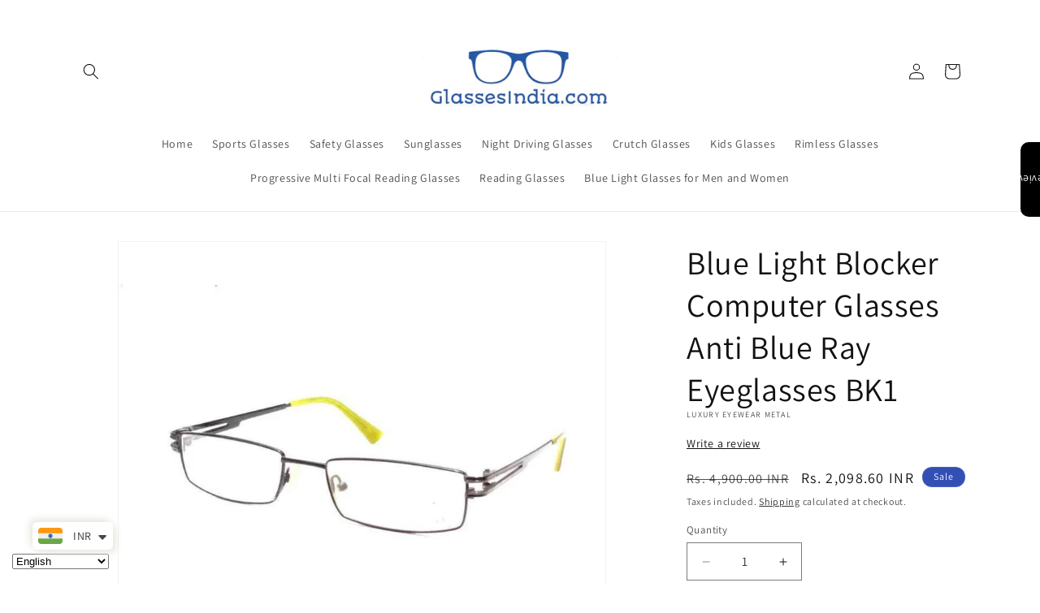

--- FILE ---
content_type: text/css
request_url: https://cdn.shopify.com/extensions/019b3713-b948-7c43-9672-7dd9b3183b99/terms-and-conditions-15-129/assets/front-style.css
body_size: 1391
content:
:root {
    --custom-before-style: #303030;
    --switch-color-off: #9098a9;
    --agree-text-style: #303030;
    --alert-text-style: #ff4d4d;
    --agree-fontsize-style: 13px;
    --alert-fontsize-style: 13px;
    --agree-font-family-style: inherit;
    --alert-font-family-style: inherit;
    --tncfield-align-style: inherit;
    --tnccontainer-margin-top: 0px;
    --tnccontainer-margin-right: 0px;
    --tnccontainer-margin-bottom: 0px;
    --tnccontainer-margin-left: 0px;
    --tnctext-link-color: #000000;
}

.blockBtn {
    opacity: 0.75;
    pointer-events: none !important;
}

.jscheckbox div:empty {
    display: unset;
}

/* customBox1 */
.checkbox-wrapper-46 input[type="checkbox"] {
    display: none;
    visibility: hidden;
}

.checkbox-wrapper-46 .cbx {
    margin: auto;
    -webkit-user-select: none;
    user-select: none;
    cursor: pointer;
    display: flex;
    flex-direction: row;
    gap: 5px;
    align-items: center;
    text-align: left;
}

.checkbox-wrapper-46 .cbx span {
    display: inline-block;
    vertical-align: middle;
    transform: translate3d(0, 0, 0);
}

.jscheckbox .checkBox {
    min-width: 18px;
    max-width: 18px;
    min-height: 18px;
    max-height: 18px;
}

.checkbox-wrapper-46 .cbx span:first-child {
    position: relative;
    min-width: 18px;
    max-width: 18px;
    min-height: 18px;
    max-height: 18px;
    border-radius: 3px;
    transform: scale(1);
    vertical-align: middle;
    border: 1px solid var(--custom-before-style);
    transition: all 0.1s ease;
}

.checkbox-wrapper-46 .cbx span:first-child svg {
    position: absolute;
    top: 3px;
    left: 2px;
    fill: none;
    stroke: #ffffff;
    stroke-width: 2;
    stroke-linecap: round;
    stroke-linejoin: round;
    stroke-dasharray: 16px;
    stroke-dashoffset: 16px;
    transition: all 0.3s ease;
    transition-delay: 0.1s;
    width: 12px;
    height: 10px;
}

.checkbox-wrapper-46 .cbx span:first-child:before {
    content: "";
    width: 100%;
    height: 100%;
    background: var(--custom-before-style);
    display: block;
    transform: scale(0);
    opacity: 1;
    border-radius: 50%;
}

.checkbox-wrapper-46 .cbx:hover span:first-child {
    border-color: var(--custom-before-style);
}

.checkbox-wrapper-46 .inp-cbx:checked+.cbx span:first-child {
    background: var(--switch-color-off);
    border-color: var(--switch-color-off);
}

.checkbox-wrapper-46 .inp-cbx:checked+.cbx span:first-child svg {
    stroke-dashoffset: 0;
}

/* customBox2 */
.checkBox {
    display: block;
    cursor: pointer;
    min-width: 14px;
    max-width: 14px;
    min-height: 14px;
    max-height: 14px;
    border: none;
    border: 0.2rem solid rgba(255, 255, 255, 0);
    border-radius: 6px;
    position: relative;
    overflow: hidden;
    box-shadow: 0px 0px 0px 1px var(--custom-before-style);
}

.checkBox div {
    width: 60px;
    height: 60px;
    background-color: var(--switch-color-off);
    top: -52px;
    left: -52px;
    position: absolute;
    transform: rotateZ(45deg);
    z-index: 100;
}

.checkBox input[type="checkbox"]:checked+div {
    left: -10px;
    top: -10px;
}

.checkBox:has(input[type="checkbox"]:checked) {
    box-shadow: 0px 0px 0px 1px var(--switch-color-off);
}

.checkBox input[type="checkbox"] {
    position: absolute;
    left: 50px;
    visibility: hidden;
}

.transition {
    transition: 300ms ease;
}

/* customBox3 */
.checkBoxContainer {
    cursor: pointer;
    display: flex;
    margin: 0;
    padding: 0;
}

.checkBoxContainer input {
    display: none;
}

.checkBoxContainer svg {
    overflow: visible;
}

.customCheckBoxPath {
    fill: none;
    stroke: var(--custom-before-style);
    stroke-width: 8;
    stroke-linecap: round;
    stroke-linejoin: round;
    transition: stroke-dasharray 0.5s ease, stroke-dashoffset 0.5s ease,
        stroke-width 0.5s ease;
    stroke-dasharray: 237 9999999;
    stroke-dashoffset: 0;
    animation: unset !important;
}

.checkBoxContainer input:checked~svg .customCheckBoxPath {
    stroke-dasharray: 64.509666 9999999;
    stroke-dashoffset: -262.2723388671875;
    stroke: var(--switch-color-off);
}

/* customBox4 */
.custom-checkbox-container {
    position: relative;
    cursor: pointer;
    user-select: none;
}

.custom-checkbox-input {
    position: absolute;
    opacity: 0;
    width: 0;
    height: 0;
}

.custom-checkbox-label {
    position: relative;
    padding-left: 0px;
    transition: all 0.2s ease;
    display: flex;
    align-items: center;
}

/* Checkbox box */
.custom-checkbox-label:before {
    content: "";
    /* position: absolute;
    left: 0; */
    min-width: 20px;
    max-width: 20px;
    min-height: 20px;
    max-height: 20px;
    border-radius: 6px;
    background: linear-gradient(135deg, #f0f0f0 0%, var(--custom-before-style) 100%);
    border: 2px solid var(--custom-before-style);
    transition: all 0.3s ease;
    z-index: 1;
}

/* Checkmark */
.custom-checkbox-label:after {
    content: "";
    position: absolute;
    left: 7px;
    top: 3px;
    width: 6px;
    height: 12px;
    border: solid white;
    border-width: 0 2px 2px 0;
    transform: rotate(45deg) scale(0);
    opacity: 0;
    transition: all 0.2s ease;
    z-index: 3;
}

/* Checked state */
.custom-checkbox-input:checked+.custom-checkbox-label:before {
    background: var(--switch-color-off);
    border-color: var(--switch-color-off);
    outline: 2px solid var(--switch-color-off);
    overflow: hidden;
}

/* Shine effect */
.custom-checkbox-label span.custom-checkbox-shine {
    position: absolute;
    left: 0;
    top: 0;
    width: 20px;
    height: 20px;
    z-index: 2;
    pointer-events: none;
}

.custom-checkbox-input:checked+.custom-checkbox-label span.custom-checkbox-shine:after {
    content: "";
    position: absolute;
    top: -50%;
    left: -50%;
    width: 20px;
    height: 100px;
    background: linear-gradient(to bottom,
            rgba(255, 255, 255, 0) 0%,
            rgba(255, 255, 255, 0.8) 50%,
            rgba(255, 255, 255, 0) 100%);
    transform: rotate(45deg);
    animation: shine 0.6s ease-in-out infinite;
}

/* Checkmark animation */
.custom-checkbox-input:checked+.custom-checkbox-label:after {
    transform: rotate(45deg) scale(1);
    opacity: 1;
}

/* Hover effect */
.custom-checkbox-container:hover .custom-checkbox-label:before {
    box-shadow: 0 2px 4px rgba(0, 0, 0, 0.1);
    transform: scale(1.05);
}

/* Text styling */
.custom-checkbox-text {
    color: #333;
    font-family: Arial, sans-serif;
    font-size: 16px;
    transition: color 0.2s ease;
    position: relative;
    z-index: 4;
}

.custom-checkbox-container:hover .custom-checkbox-text {
    color: var(--custom-before-style);
}

/* Focus state with transition */
.custom-checkbox-input:checked:focus+.custom-checkbox-label:before {
    outline: 2px solid var(--switch-color-off);
}

.custom-checkbox-label:before {
    outline: 2px solid var(--custom-before-style);
    outline-offset: 2px;
}

/* Shine animation keyframes */
@keyframes shine {
    0% {
        left: -100%;
    }

    40% {
        left: 100%;
    }

    100% {
        left: 100%;
    }
}

/* customBox5 */
.switch {
    margin-right: 5px;
    --circle-dim: 1em;
    font-size: 15px;
    position: relative;
    display: inline-block;
    width: 1.8em;
    height: 0.8em;
}

/* Hide default HTML checkbox */
.switch input {
    opacity: 0;
    width: 0;
    height: 0;
}

/* The slider */
.slider_tnc {
    position: absolute;
    cursor: pointer;
    top: 0;
    left: 0;
    right: 0;
    bottom: 0;
    border: 1px solid var(--custom-before-style);
    background-color: #fff;
    transition: 0.4s;
    border-radius: 30px;
}

.slider-card {
    position: absolute;
    content: "";
    height: var(--circle-dim);
    width: var(--circle-dim);
    border-radius: 20px;
    left: -0.3em;
    bottom: -0.07em;
    transition: 0.4s;
    pointer-events: none;
}

.slider-card-face {
    position: absolute;
    inset: 0;
    backface-visibility: hidden;
    perspective: 1000px;
    border-radius: 50%;
    transition: 0.4s transform;
}

.slider-card-front {
    background-color: var(--custom-before-style);
    /* background-color: var(--switch-color-off); */
}

.slider-card-back {
    background-color: var(--switch-color-off);
    transform: rotateY(180deg);
}

input:checked~.slider_tnc {
    border-color: var(--switch-color-off);
}

input:checked~.slider-card .slider-card-back {
    transform: rotateY(0);
}

input:checked~.slider-card .slider-card-front {
    transform: rotateY(-180deg);
}

input:checked~.slider-card {
    transform: translateX(1.5em);
}

input:checked~.slider {
    background-color: inherit;
}

.fields {
    display: flex;
    align-items: start;
    justify-content: var(--tncfield-align-style);
    align-self: var(--tncfield-align-style);
    gap: 10px;
    line-height: 1;
    padding: 0px;
}

.gm_tncContainer {
    width: 100%;
    margin-top: var(--tnccontainer-margin-top);
    margin-right: var(--tnccontainer-margin-right);
    margin-bottom: var(--tnccontainer-margin-bottom);
    margin-left: var(--tnccontainer-margin-left);
}

.fields .jscheckbox {
    display: flex;
    padding-top: 7px;
}

#tncText {
    color: var(--agree-text-style);
    font-size: var(--agree-fontsize-style);
    font-family: var(--agree-font-family-style);
    text-align: left;
    line-height: 30px;
}

#tncText a {
    display: unset;
    margin: 0px !important;
    color: var(--agree-text-style);
    font-size: var(--agree-fontsize-style);
    font-family: var(--agree-font-family-style);
    padding: 0;
    background: none;
    font-weight: unset;
    text-transform: none;
    line-height: 30px;
}

.sweetAlertContainer {
    display: flex;
    justify-content: center;
    align-items: center;
    height: max-content;
    width: 100%;
    top: 0;
    position: absolute;
}

.sweetAlertText {
    justify-content: var(--tncfield-align-style);
    align-self: var(--tncfield-align-style);
    font-size: var(--alert-fontsize-style);
    font-family: var(--alert-font-family-style);
    color: var(--alert-text-style);
}

.sweetAlertTop,
.sweetAlertBottom {
    display: none;
    align-items: center;
    justify-content: var(--tncfield-align-style);
    align-self: var(--tncfield-align-style);
    font-size: var(--alert-fontsize-style);
    gap: 3px;
    padding: 1px 0px;
    color: var(--alert-text-style);
    /* width: 100%; */
    overflow: auto;
}

.sweetAlertTop::-webkit-scrollbar,
.sweetAlertBottom::-webkit-scrollbar {
    width: 3px;
}

.sweetAlertTop::-webkit-scrollbar,
.sweetAlertBottom::-webkit-scrollbar-thumb {
    background-color: #888;
    border-radius: 8px;
}

.alertIcon {
    min-width: 14px;
    max-width: 14px;
    min-height: 14px;
    max-height: 14px;
    fill: var(--alert-text-style);
}

.disableBtn {
    opacity: 0.75;
    /* pointer-events: none !important; */
}

div.terms_and_conditions {
    position: relative;
    z-index: 9;
}

.terms_and_conditions {
    height: fit-content;
    background-color: transparent;
}

.terms_and_conditions:hover {
    background-color: transparent;
}

.cart__ctas {
    display: flex !important;
    flex-direction: column;
}

--- FILE ---
content_type: text/javascript
request_url: https://www.glassesindia.com/cdn/shop/t/33/assets/constants.aio.min.js?v=129762815133953050311767512078
body_size: -674
content:
/*
Generated time: January 4, 2026 07:34
This file was created by the app developer. Feel free to contact the original developer with any questions. It was minified (compressed) by AVADA. AVADA do NOT own this script.
*/
let ON_CHANGE_DEBOUNCE_TIMER=300,PUB_SUB_EVENTS={cartUpdate:"cart-update",quantityUpdate:"quantity-update",optionValueSelectionChange:"option-value-selection-change",variantChange:"variant-change",cartError:"cart-error"};

--- FILE ---
content_type: text/javascript
request_url: https://cdn.razorpay.com/widgets/affordability/webcomponent-c1b2ef8f.js
body_size: 33287
content:
import{M as n,E as t,$ as e,w as i,e as o,h as r,i as c,j as u,a0 as a,m as l,a1 as s,k as f,a2 as d,n as v,a3 as p,a4 as m,q as h,a5 as $,a6 as g,a7 as y,a8 as b,f as E,_,u as w,I,A as x,s as C,a as R,b as T,N as D,O as k,a9 as A,aa as O,v as B,C as M,D as N,K as P,x as L,y as S,z as U,B as F,ab as H,ac as V,ad as j,ae as W,af as Y,ag as z,ah as G,ai as K,aj as q,S as J,ak as Q,V as X}from"./merchant-wc-e2ead91e.js";import{d as Z,w as nn,g as tn,O as en,Q as on,i as rn,s as cn,S as un,e as an,a as ln,b as sn,J as fn,x as dn,R as vn,T as pn,c as mn,U as hn,q as $n,V as gn,A as yn,B as bn,t as En,k as _n,C as wn,f as In,l as xn,G as Cn,n as Rn,o as Tn,p as Dn,K as kn,u as An,h as On,j as Bn,I as Mn,H as Nn,m as Pn,E as Ln,W as Sn,X as Un,M as Fn,L as Hn,v as Vn,r as jn,N as Wn,y as Yn,z as zn,Y as Gn,Z as Kn,$ as qn,a0 as Jn,a1 as Qn,a2 as Xn,a3 as Zn,a4 as nt,a5 as tt,a6 as et,a7 as it,a8 as ot,a9 as rt,P as ct,_ as ut}from"./fetchData-b2bc7b35.js";var at=nn(0),lt=Z(at,(function(t){return!!t&&t<n})),st=nn(!1),ft=nn(!1),dt=nn(!1),vt=nn(""),pt=nn(!1),mt=nn(!1),ht=Z([pt,dt,mt],(function(n){var e=t(n,3),i=e[0],o=e[1];return e[2]&&i&&o})),$t=nn({amount:0,theme:{color:""}}),gt=Z([$t],(function(n){return t(n,1)[0].amount})),yt=Z($t,(function(n){var t,e=null===(t=null==n?void 0:n.theme)||void 0===t?void 0:t.color;return i(e)?e:"#528FF0"})),bt=Z($t,(function(n){var t;return null===(t=null==n?void 0:n.key)||void 0===t?void 0:t.startsWith("rzp_test")})),Et=nn("");$t.subscribe((function(n){var t,i=null===(t=null==n?void 0:n.prefill)||void 0===t?void 0:t.contact,o=tn(Et);i&&o!==i&&(e.test(i)?Et.set(i):console.error("Invalid contact in options.prefill.contact"))}));var _t=nn({items:[],most_valuable_offer:""}),wt=nn(!1),It=Z([_t,$t,gt],(function(n){var e=t(n,3),i=e[0],a=e[1],l=e[2],s=o(a,"display.offers",!0),f=(null==i?void 0:i.most_valuable_offer)||"";return"object"===r(s)&&(null==s?void 0:s.mostValuableOffer)&&(f=s.mostValuableOffer),"boolean"==typeof s&&!s||!i.items?{items:[],showDiscount:!1,mostValuableOffer:f}:{mostValuableOffer:f,showDiscount:"object"===r(s)&&(null==s?void 0:s.showDiscount),items:c(i.items,l,s).map((function(n){return u(n,l,!0)}))}})),xt=Z([_t,gt],(function(n){var e=t(n,2),i=e[0],o=e[1],r=a(i,o),c=r.offers,u=r.nextOffer;return{offers:c.sort((function(n,t){return n.minAmount-t.minAmount})),nextOfferText:u?"Add ₹".concat((u.minAmount-o)/100," more to get ").concat(u.isFlat?(null==u?void 0:u.cashbackAmount)/100:(null==u?void 0:u.maxCashback)/100," ").concat("instant"===u.type?"OFF":"Cashback"):"",principleAmount:o}})),Ct=Z(It,(function(n){return((null==n?void 0:n.items)||[]).length})),Rt=Z([It],(function(n){var e=t(n,1)[0],i=0,o=e.mostValuableOffer,r=0;return e.items.forEach((function(n){n.id===o&&(r=n.cashback_amount),n.cashback_amount&&n.cashback_amount>i&&(i=n.cashback_amount)})),!!i&&l(r?r/100:i/100)})),Tt=Z([It,gt,xt,wt],(function(n){var e,i=t(n,4),o=i[0],r=i[1],c=i[2],u=i[3];return(null===(e=null==o?void 0:o.items)||void 0===e?void 0:e.length)?(o.items.sort((function(n,t){return t.cashback_amount-n.cashback_amount})),o.mostValuableOffer&&o.items.forEach((function(n,t){n.id===o.mostValuableOffer&&(o.items.splice(t,1),o.items.unshift(n))})),function(n,t,e,i){var o=new Map,r={};return(i?e.sort((function(n,t){return t.cashbackAmount-n.cashbackAmount})):n).forEach((function(n){var e=i?n.minAmount:n.min_amount,c=o.get(n.type)||[],u=!e||e<=t;if(!(i&&n.cashbackAmount<=0)){var a=i?"<b>".concat(l(n.cashbackAmount/100),"</b> : ").concat(n.displayText):n.display_text_updated,s=i?n.displayText:n.display_text;u?c.push({displayText:a?"<b>Save</b> ".concat(a,"."):s,isAvailable:!0}):r[n.type]=[].concat(f(r[n.type]||[]),[{displayText:"<b>Save</b> ".concat(a,'. <span style="color: #D12D2D;">Add ').concat((e-t)/100," more to avail this offer</span>"),isAvailable:!1}]),o.set(n.type,c)}})),Object.keys(r).forEach((function(n){var t=o.get(n)||[];t=[].concat(f(t),f(r[n]||[])),o.set(n,t)})),o}(o.items,r,c.offers,u)):[]})),Dt=Z(It,(function(n){var t;return(null===(t=null==n?void 0:n.items)||void 0===t?void 0:t.length)?(n.items.sort((function(n,t){return t.cashback_amount-n.cashback_amount})),n.mostValuableOffer&&n.items.forEach((function(t,e){t.id===n.mostValuableOffer&&(n.items.splice(e,1),n.items.unshift(t))})),s(n.items).map(kt)):[]}));function kt(n){var t=n.id,e=n.display_text,i=n.type,o=n.cashback_amount,r=n.payment_method,c=n.issuer,u=d[r],a=c?u(c):"";return{id:t,logoUrl:a,logoIcon:a?"":r,logoAlt:c||r,description:e,title:At(i,o),buttonText:o?"Buy now and save ₹".concat(o/100):"Buy Now"}}function At(n,t){switch(n){case"instant":return"Instant discount of ₹".concat(t/100);case"deferred":return t?"Get cashback of ₹".concat(t/100):"Get cashback"}}var Ot=nn(null),Bt=nn({}),Mt=nn({}),Nt=nn({});Ot.subscribe((function(n){var t;if(n){var e={},i={},o={};if("success"===(null==n?void 0:n.status))((null===(t=null==n?void 0:n.data)||void 0===t?void 0:t.instruments)||[]).forEach((function(n){var t,r,c,u,a=n.method,s=n.issuer,f=n.provider,d=n.eligibility,v=n.type;if("ineligible"===(null==d?void 0:d.status)){var p=!1,m=null!==(r=null===(t=null==d?void 0:d.error)||void 0===t?void 0:t.description)&&void 0!==r?r:"You are not eligible for this";"emi"===a&&"debit"===v?e["".concat(s,"_DC")]={isEligible:p,description:m}:"cardless_emi"===a?o[f]={isEligible:p,description:m}:"paylater"===a&&(i[f]={isEligible:p,description:m})}else"cardless_emi"===a&&(null==d?void 0:d.emi_plans)&&(null==d?void 0:d.emi_plans.length)>0&&(d.emi_plans=((u=null==(u=null==d?void 0:d.emi_plans)?void 0:u.map((function(n){var t,e,i=n.interest_amount,o=n.duration,r=n.installment_amount,c=(t=o*(r/100),e=Number(i),(e/=100)?t+e:t);return{duration:n.duration,interest:void 0===n.interest_rate?0:n.interest_rate,installment:l(n.installment_amount/100),interestChargedByIssuer:n.interest_amount?l(n.interest_amount/100):l(0),downpayment_amount:n.downpayment_amount?l(Number(n.downpayment_amount)/100):l(0),total:l(c),is_no_cost:!!n.is_no_cost,min_amount:n.min_order_amount/100}}))).sort((function(n,t){return n.duration-t.duration})),u)),o[f]={method:a,provider:f,isEligible:!0,is_no_cost:null===(c=null==d?void 0:d.emi_plans)||void 0===c?void 0:c.some((function(n){return n.is_no_cost})),plans:null==d?void 0:d.emi_plans}}));Bt.set(e),Mt.set(i),Nt.set(o)}}));var Pt=Z([Ot,Et],(function(n){var e,i,o=t(n,2),r=o[0],c=o[1];return c&&(null===(i=null===(e=null==r?void 0:r.data)||void 0===e?void 0:e.customer)||void 0===i?void 0:i.contact)==="+91".concat(c)&&"success"===(null==r?void 0:r.status)}));function Lt(n){return n.sort((function(n,t){var e=n.eligibility.isEligible,i=t.eligibility.isEligible;return!0===e&&!1===i?-1:!1===e&&!0===i?1:0}))}var St=function(n){return{no_eligibile_instruments:null==n?void 0:n.reduce((function(n,t){var e;return"eligible"===(null===(e=t.eligibility)||void 0===e?void 0:e.status)?n+1:n}),0),no_ineligibile_instruments:null==n?void 0:n.reduce((function(n,t){var e;return"ineligible"===(null===(e=t.eligibility)||void 0===e?void 0:e.status)?n+1:n}),0),no_failed_instruments:null==n?void 0:n.reduce((function(n,t){var e;return"failed"===(null===(e=t.eligibility)||void 0===e?void 0:e.status)?n+1:n}),0)}},Ut=nn({items:{}}),Ft=nn({items:{}}),Ht=nn({}),Vt=nn([]),jt=nn([]),Wt=Z([Ut,Ht,gt,_t,$t,Bt],(function(n){var e=t(n,6),i=e[0],o=e[1],r=e[2],c=e[3],u=e[4],a=e[5];return zt(i,o,r,c,u,Vt,a)})),Yt=Z([Ft,Ht,gt,_t,$t,Bt],(function(n){var e=t(n,6),i=e[0],o=e[1],r=e[2],c=e[3],u=e[4],a=e[5];return zt(i,o,r,c,u,jt,a)}));function zt(n,t,e,i,r,c,u){var a,s,f=o(r,"display.emi",!0),d=null==n?void 0:n.items,E=Object.keys(null!=d?d:{}),_=v(d,f),w=(null===(a=null==i?void 0:i.items)||void 0===a?void 0:a.reduce((function(n,t){if(p(t)){var i=m(t.issuer,t.payment_method_type);h(e,t)&&n.push(i||t.payment_network)}return n}),[]))||[],I=(null===(s=null==i?void 0:i.items)||void 0===s?void 0:s.reduce((function(n,t){if($(t)){var i=m(t.issuer,t.payment_method_type);h(e,t)&&n.push(i||t.payment_network)}return n}),[]))||[];if(!E.length)return[];var x=g(_,e),C=x.emiPlansWithInstallment;!function(n,t){var e=tn(Ht);t.set(Object.keys(n).map((function(t){var i;return{issuer:t,issuerName:null!==(i=e[t])&&void 0!==i?i:t,minAmount:l(n[t].minAmount/100),isDebitCard:t.indexOf("_DC")>-1,minAmountInNumber:n[t].minAmount,logoUrl:b(t)}})).sort((function(n,t){return+n.minAmountInNumber-+t.minAmountInNumber})))}(x.emiPlansWithoutInstallment,c);var R=y(C).map((function(n){var i,o=n.plan.installment,r=null!==(i=t[n.issuer])&&void 0!==i?i:n.issuer,c=u[n.issuer];return{issuer:n.issuer,issuerName:r,eligibility:c||{isEligible:!0,description:""},minEmiInstallment:l(o),principleAmount:l(e/100),isDebitCard:n.issuer.indexOf("_DC")>-1,logoUrl:b(n.issuer),plans:C[n.issuer].map(Gt).sort((function(n,t){return n.duration-t.duration})),isNCEMIAvailable:(null==w?void 0:w.indexOf(n.issuer))>-1,isLCEMIAvailable:(null==I?void 0:I.indexOf(n.issuer))>-1}}));return Lt(R)}function Gt(n){return Object.assign(Object.assign({},n),{total:l(n.total),installment:l(n.installment),interestChargedByIssuer:l(n.interestChargedByIssuer)})}var Kt,qt,Jt,Qt,Xt,Zt,ne,te=nn({providers:{}}),ee=nn(),ie=Z([te,ee,$t,Nt],(function(n){var e=t(n,4),i=e[0],r=e[1],c=e[2],u=e[3],a=(i||{}).providers,l=void 0===a?{}:a,s=o(c,"display.cardlessEmi",!0),f=E(l,s);return Lt(Object.keys(f).filter((function(n){return f[n].enabled})).map((function(n){var t,e=u[n];return{code:n,eligibility:e||{isEligible:!0,description:""},name:null!==(t=r[n])&&void 0!==t?t:n,logoUrl:"https://cdn.razorpay.com/cardless_emi-sq/".concat(n,".svg"),minAmount:f[n].min_amount}})))}),[]),oe=nn({providers:{}}),re=nn(),ce=Z([oe,re,$t,Mt],(function(n){var e=t(n,4),i=e[0].providers,r=e[1],c=e[2],u=e[3],a=o(c,"display.paylater",!0),l=E(i,a);return Lt(Object.keys(l).filter((function(n){return l[n].enabled})).map((function(n){var t,e=u[n];return{code:n,eligibility:e||{isEligible:!0,description:""},name:null!==(t=r[n])&&void 0!==t?t:n,logoUrl:"https://cdn.razorpay.com/paylater-sq/".concat(n,".svg"),minAmount:l[n].min_amount}})))}),[]),ue=new(function(){function n(){var t=this;w(this,n),this.push=function(n){I.publishToParent("addDummyHistory"),t.history.update((function(t){return[{path:n}].concat(f(t))}))},this.pop=function(){t.history.update((function(n){var t=n.slice(1);return t.length||ft.set(!1),t}))},this.history=nn([]),this.activePath=Z(this.history,(function(n){var t;return(null===(t=null==n?void 0:n[0])||void 0===t?void 0:t.path)||""})),I.subscribe("popstate",this.pop.bind(this)),ft.subscribe((function(n){n||t.clear()}))}return _(n,[{key:"clear",value:function(){this.history.set([])}}]),n}());!function(n){n.HOME_LOADED="Home_Loaded",n.HOME_VIEWED="Home_Viewed",n.HOME_CLOSED="Home_Closed"}(Kt||(Kt={})),function(n){n.EMI_SCREEN_VIEWED="EMI_Screen_Viewed",n.EMI_TYPE_TAB_CLICKED="EMI_Type_Tab_Clicked"}(qt||(qt={})),function(n){n.CARD_EMI_TOGGLED="Card_EMI_Toggled",n.CARD_EMI_PLAN_TOGGLED="Card_EMI_Plan_Toggled"}(Jt||(Jt={})),function(n){n.OFFERS_SCREEN_VIEWED="Offers_Screen_Viewed",n.VIEW_PAYLATER_OPTIONS_CLICKED="View_Paylater_Options_Clicked",n.VIEW_ALL_OFFERS_TOGGLED="View_All_Offers_Toggled",n.MILESTONE_BAR="Milestone_bar"}(Qt||(Qt={})),function(n){n.PAYLATER_SCREEN_VIEWED="Paylater_Screen_Viewed",n.BACK_TO_OFFERS_CLICKED="Back_To_Offers_Clicked"}(Xt||(Xt={})),function(n){n.LOADED="Loaded"}(Zt||(Zt={})),function(n){n.MOBILE_NUMBER_ENTERED="mobile_number_entered",n.OTP_CHECK_CTA_ENABLED="otp_check_cta_enabled",n.OTP_REQUESTED="otp_requested",n.OTP_RESPONSE="otp_response",n.OTP_ENTERED="otp_entered",n.OTP_VERIFY_AND_ELIGIBILITY_CHECK_REQUEST="otp_verify_and_eligibility_check_request",n.OTP_VERIFY_RESPONSE="otp_verify_response",n.ELIGIBILITY_CHECK_SUCCESS="eligibility_check_success",n.ELIGIBILITY_CHECK_FAILURE="eligibility_check_failure",n.ELIGIBILITY_NUMBER_CHANGE="eligibility_number_change"}(ne||(ne={}));var ae=new x("DetailFrame"),le=C(ae),se=R(ae),fe=T(ae),de=function(){var n=D(k.mark((function n(t){var e,i,o,r,c;return k.wrap((function(n){for(;;)switch(n.prev=n.next){case 0:if(e=tn($t).key){n.next=3;break}return n.abrupt("return");case 3:return i={contact:"+91".concat(t)},o=tn(vt),r=A({payload:{key:e},options:{basePath:o}}),n.prev=6,n.next=9,en(r,{method:"POST",body:JSON.stringify(i),headers:{"Content-type":"application/json"}});case 9:c=n.sent,n.next=15;break;case 12:n.prev=12,n.t0=n.catch(6),c={success:!1,error:n.t0};case 15:return n.abrupt("return",c);case 16:case"end":return n.stop()}}),n,null,[[6,12]])})));return function(t){return n.apply(this,arguments)}}(),ve=function(){var n=D(k.mark((function n(t,e){var i,o,r,c,u,a,l;return k.wrap((function(n){for(;;)switch(n.prev=n.next){case 0:if(i=tn($t).key,o=tn(gt),i&&t){n.next=4;break}return n.abrupt("return");case 4:return r={otp:t,amount:o,currency:"INR",customer:{contact:"+91".concat(e)}},c=tn(vt),u=O({payload:{key:i},options:{basePath:c}}),n.prev=7,n.next=10,en(u,{method:"POST",body:JSON.stringify(r),headers:{"Content-type":"application/json"}});case 10:l=n.sent,a={status:"success",data:l},n.next=17;break;case 14:n.prev=14,n.t0=n.catch(7),a={status:"error",error:n.t0};case 17:return Ot.set(a),n.abrupt("return",a);case 19:case"end":return n.stop()}}),n,null,[[7,14]])})));return function(t,e){return n.apply(this,arguments)}}();var pe=function(){return I.publishToParent("closeDetailIframe",null,"details")};function me(n){var t=n-1;return t*t*t+1}function he(n){var t=arguments.length>1&&void 0!==arguments[1]?arguments[1]:{},e=t.delay,i=void 0===e?0:e,o=t.duration,r=void 0===o?400:o,c=t.easing,u=void 0===c?on:c,a=+getComputedStyle(n).opacity;return{delay:i,duration:r,easing:u,css:function(n){return"opacity: ".concat(n*a)}}}function $e(n){var t=arguments.length>1&&void 0!==arguments[1]?arguments[1]:{},e=t.delay,i=void 0===e?0:e,o=t.duration,r=void 0===o?400:o,c=t.easing,u=void 0===c?me:c,a=t.x,l=void 0===a?0:a,s=t.y,f=void 0===s?0:s,d=t.opacity,v=void 0===d?0:d,p=getComputedStyle(n),m=+p.opacity,h="none"===p.transform?"":p.transform,$=m*(1-v);return{delay:i,duration:r,easing:u,css:function(n,t){return"\n\t\t\ttransform: ".concat(h," translate(").concat((1-n)*l,"px, ").concat((1-n)*f,"px);\n\t\t\topacity: ").concat(m-$*t)}}}function ge(n){var t=arguments.length>1&&void 0!==arguments[1]?arguments[1]:{},e=t.delay,i=void 0===e?0:e,o=t.duration,r=void 0===o?400:o,c=t.easing,u=void 0===c?me:c,a=getComputedStyle(n),l=+a.opacity,s=parseFloat(a.height),f=parseFloat(a.paddingTop),d=parseFloat(a.paddingBottom),v=parseFloat(a.marginTop),p=parseFloat(a.marginBottom),m=parseFloat(a.borderTopWidth),h=parseFloat(a.borderBottomWidth);return{delay:i,duration:r,easing:u,css:function(n){return"overflow: hidden;"+"opacity: ".concat(Math.min(20*n,1)*l,";")+"height: ".concat(n*s,"px;")+"padding-top: ".concat(n*f,"px;")+"padding-bottom: ".concat(n*d,"px;")+"margin-top: ".concat(n*v,"px;")+"margin-bottom: ".concat(n*p,"px;")+"border-top-width: ".concat(n*m,"px;")+"border-bottom-width: ".concat(n*h,"px;")}}}function ye(n){var t=function(){if("undefined"==typeof Reflect||!Reflect.construct)return!1;if(Reflect.construct.sham)return!1;if("function"==typeof Proxy)return!0;try{return Boolean.prototype.valueOf.call(Reflect.construct(Boolean,[],(function(){}))),!0}catch(n){return!1}}();return function(){var e,i=S(n);if(t){var o=S(this).constructor;e=Reflect.construct(i,arguments,o)}else e=i.apply(this,arguments);return U(this,e)}}function be(n){var t,e,i,o,r;return{c:function(){t=an("section"),ln(t,"data-testid","backdrop"),ln(t,"class","backdrop svelte-h63f6o")},m:function(e,c){sn(e,t,c),i=!0,o||(r=[fn(t,"click",n[1]),fn(t,"outroend",pe)],o=!0)},p:dn,i:function(n){i||(vn((function(){e||(e=pn(t,he,{},!0)),e.run(1)})),i=!0)},o:function(n){e||(e=pn(t,he,{},!1)),e.run(0),i=!1},d:function(n){n&&mn(t),n&&e&&e.end(),o=!1,hn(r)}}}function Ee(n,t,e){var i;$n(n,ft,(function(n){return e(0,i=n)}));return[i,function(){return gn(ft,i=!1,i)}]}var _e=function(n){L(e,un);var t=ye(e);function e(n){var i;return w(this,e),i=t.call(this),rn(F(i),n,Ee,be,cn,{}),i}return e}();function we(n){var t=function(){if("undefined"==typeof Reflect||!Reflect.construct)return!1;if(Reflect.construct.sham)return!1;if("function"==typeof Proxy)return!0;try{return Boolean.prototype.valueOf.call(Reflect.construct(Boolean,[],(function(){}))),!0}catch(n){return!1}}();return function(){var e,i=S(n);if(t){var o=S(this).constructor;e=Reflect.construct(i,arguments,o)}else e=i.apply(this,arguments);return U(this,e)}}var Ie=function(n){return{}},xe=function(n){return{}};function Ce(n){var t;return{c:function(){(t=an("span")).innerHTML='<span class="svelte-pj5s1z">Test Mode</span>',ln(t,"class","ribbon svelte-pj5s1z")},m:function(n,e){sn(n,t,e)},d:function(n){n&&mn(t)}}}function Re(n){var t,e,i;return e=new Mn({props:{icon:n[1],color:n[5]}}),{c:function(){t=an("span"),yn(e.$$.fragment),ln(t,"class","header-icon svelte-pj5s1z")},m:function(n,o){sn(n,t,o),bn(e,t,null),i=!0},p:function(n,t){var i={};2&t&&(i.icon=n[1]),32&t&&(i.color=n[5]),e.$set(i)},i:function(n){i||(En(e.$$.fragment,n),i=!0)},o:function(n){_n(e.$$.fragment,n),i=!1},d:function(n){n&&mn(t),wn(e)}}}function Te(n){var t,e,i;return e=new Mn({props:{icon:"moneyBack"}}),{c:function(){t=an("span"),yn(e.$$.fragment),ln(t,"class","money-back-icon svelte-pj5s1z")},m:function(n,o){sn(n,t,o),bn(e,t,null),i=!0},i:function(n){i||(En(e.$$.fragment,n),i=!0)},o:function(n){_n(e.$$.fragment,n),i=!1},d:function(n){n&&mn(t),wn(e)}}}function De(n){var e,i,o,r,c,u,a,l,s,f,d,v,p=n[4]&&Ce(),m=n[1]&&Re(n),h=n[3]&&Te(),$=n[7]["sub-content"],g=In($,n,n[6],xe);return{c:function(){e=an("h1"),p&&p.c(),i=xn(),o=an("span"),r=an("span"),m&&m.c(),c=xn(),u=Cn(n[0]),a=xn(),l=an("span"),s=Cn(n[2]),f=xn(),h&&h.c(),d=xn(),g&&g.c(),ln(r,"class","main-title-container svelte-pj5s1z"),ln(l,"class","subtitle svelte-pj5s1z"),ln(o,"class","title-container svelte-pj5s1z"),ln(e,"class","header-container svelte-pj5s1z")},m:function(n,t){sn(n,e,t),p&&p.m(e,null),Rn(e,i),Rn(e,o),Rn(o,r),m&&m.m(r,null),Rn(r,c),Rn(r,u),Rn(o,a),Rn(o,l),Rn(l,s),Rn(e,f),h&&h.m(e,null),Rn(e,d),g&&g.m(e,null),v=!0},p:function(n,o){var a=t(o,1)[0];n[4]?p||((p=Ce()).c(),p.m(e,i)):p&&(p.d(1),p=null),n[1]?m?(m.p(n,a),2&a&&En(m,1)):((m=Re(n)).c(),En(m,1),m.m(r,c)):m&&(Tn(),_n(m,1,1,(function(){m=null})),Dn()),(!v||1&a)&&kn(u,n[0]),(!v||4&a)&&kn(s,n[2]),n[3]?h?8&a&&En(h,1):((h=Te()).c(),En(h,1),h.m(e,d)):h&&(Tn(),_n(h,1,1,(function(){h=null})),Dn()),g&&g.p&&(!v||64&a)&&An(g,$,n,n[6],v?Bn($,n[6],a,Ie):On(n[6]),xe)},i:function(n){v||(En(m),En(h),En(g,n),v=!0)},o:function(n){_n(m),_n(h),_n(g,n),v=!1},d:function(n){n&&mn(e),p&&p.d(),m&&m.d(),h&&h.d(),g&&g.d(n)}}}function ke(n,t,e){var i,o;$n(n,bt,(function(n){return e(4,i=n)})),$n(n,yt,(function(n){return e(5,o=n)}));var r=t.$$slots,c=void 0===r?{}:r,u=t.$$scope,a=t.screenTitle,l=void 0===a?"":a,s=t.icon,f=void 0===s?"":s,d=t.subTitle,v=void 0===d?"":d,p=t.withMoneyBack,m=void 0!==p&&p;return n.$$set=function(n){"screenTitle"in n&&e(0,l=n.screenTitle),"icon"in n&&e(1,f=n.icon),"subTitle"in n&&e(2,v=n.subTitle),"withMoneyBack"in n&&e(3,m=n.withMoneyBack),"$$scope"in n&&e(6,u=n.$$scope)},[l,f,v,m,i,o,u,c]}var Ae=function(n){L(e,un);var t=we(e);function e(n){var i;return w(this,e),i=t.call(this),rn(F(i),n,ke,De,cn,{screenTitle:0,icon:1,subTitle:2,withMoneyBack:3}),i}return e}();function Oe(n){var t=function(){if("undefined"==typeof Reflect||!Reflect.construct)return!1;if(Reflect.construct.sham)return!1;if("function"==typeof Proxy)return!0;try{return Boolean.prototype.valueOf.call(Reflect.construct(Boolean,[],(function(){}))),!0}catch(n){return!1}}();return function(){var e,i=S(n);if(t){var o=S(this).constructor;e=Reflect.construct(i,arguments,o)}else e=i.apply(this,arguments);return U(this,e)}}function Be(n,t,e){var i=n.slice();return i[8]=t[e],i}function Me(n){var t,e,i,o,r=n[8].displayText+"";return{c:function(){t=an("li"),e=new Nn,i=xn(),e.a=i,ln(t,"class",o="offers-card-title-wrapper-list-items "+(n[8].isAvailable?"":"offer-disabled")+" svelte-yjogts")},m:function(n,o){sn(n,t,o),e.m(r,t),Rn(t,i)},p:function(n,i){32&i&&r!==(r=n[8].displayText+"")&&e.p(r),32&i&&o!==(o="offers-card-title-wrapper-list-items "+(n[8].isAvailable?"":"offer-disabled")+" svelte-yjogts")&&ln(t,"class",o)},d:function(n){n&&mn(t)}}}function Ne(n){var t,e,i,o,r,c,u,a,l,s=n[4]?"See all":"Hide all";return c=new Mn({props:{icon:"chevron",color:n[6],width:"8",height:"7"}}),{c:function(){t=an("button"),e=an("span"),i=Cn(s),o=xn(),r=an("div"),yn(c.$$.fragment),ln(e,"class","hide-view-toggle svelte-yjogts"),ln(r,"class","icon-container svelte-yjogts"),Pn(r,"icon-rotate",!n[4]),ln(t,"class","toggle svelte-yjogts")},m:function(s,f){sn(s,t,f),Rn(t,e),Rn(e,i),Rn(t,o),Rn(t,r),bn(c,r,null),u=!0,a||(l=fn(t,"click",n[7]),a=!0)},p:function(n,t){(!u||16&t)&&s!==(s=n[4]?"See all":"Hide all")&&kn(i,s);var e={};64&t&&(e.color=n[6]),c.$set(e),16&t&&Pn(r,"icon-rotate",!n[4])},i:function(n){u||(En(c.$$.fragment,n),u=!0)},o:function(n){_n(c.$$.fragment,n),u=!1},d:function(n){n&&mn(t),wn(c),a=!1,l()}}}function Pe(n){var e,i,o,r,c,u,a,l,s,f,d,v;r=new Mn({props:{icon:n[0],color:n[6]}});for(var p=n[5],m=[],h=0;h<p.length;h+=1)m[h]=Me(Be(n,p,h));var $=Le<n[3].length&&Ne(n);return{c:function(){e=an("div"),i=an("span"),o=an("span"),yn(r.$$.fragment),c=xn(),u=an("span"),a=Cn(n[2]),l=xn(),s=an("div"),f=an("ul");for(var t=0;t<m.length;t+=1)m[t].c();d=xn(),$&&$.c(),ln(o,"class","offers-card-header-icon"),ln(u,"class","offers-emi-header-title svelte-yjogts"),ln(i,"class","offers-card-title-wrapper"),ln(f,"class","offers-card-wrapper-list svelte-yjogts"),ln(e,"class","offers-card-wrapper")},m:function(n,t){sn(n,e,t),Rn(e,i),Rn(i,o),bn(r,o,null),Rn(i,c),Rn(i,u),Rn(u,a),Rn(e,l),Rn(e,s),Rn(s,f);for(var p=0;p<m.length;p+=1)m[p].m(f,null);Rn(e,d),$&&$.m(e,null),v=!0},p:function(n,i){var o=t(i,1)[0],c={};if(1&o&&(c.icon=n[0]),64&o&&(c.color=n[6]),r.$set(c),(!v||4&o)&&kn(a,n[2]),32&o){var u;for(p=n[5],u=0;u<p.length;u+=1){var l=Be(n,p,u);m[u]?m[u].p(l,o):(m[u]=Me(l),m[u].c(),m[u].m(f,null))}for(;u<m.length;u+=1)m[u].d(1);m.length=p.length}Le<n[3].length?$?($.p(n,o),8&o&&En($,1)):(($=Ne(n)).c(),En($,1),$.m(e,null)):$&&(Tn(),_n($,1,1,(function(){$=null})),Dn())},i:function(n){v||(En(r.$$.fragment,n),En($),v=!0)},o:function(n){_n(r.$$.fragment,n),_n($),v=!1},d:function(n){n&&mn(e),wn(r),Ln(m,n),$&&$.d()}}}var Le=5;function Se(n,t,e){var i,o;$n(n,yt,(function(n){return e(6,o=n)}));var r=t.icon,c=void 0===r?"":r,u=t.type,a=void 0===u?"":u,l=t.title,s=void 0===l?"":l,f=t.offerData,d=void 0===f?[]:f,v=!1;return n.$$set=function(n){"icon"in n&&e(0,c=n.icon),"type"in n&&e(1,a=n.type),"title"in n&&e(2,s=n.title),"offerData"in n&&e(3,d=n.offerData)},n.$$.update=function(){24&n.$$.dirty&&e(5,i=d.slice(0,v?Le:d.length))},[c,a,s,d,v,i,o,function(){e(4,v=!v),ae.track(Qt.VIEW_ALL_OFFERS_TOGGLED,{data:{type:a,collapsed:v}})}]}var Ue=function(n){L(e,un);var t=Oe(e);function e(n){var i;return w(this,e),i=t.call(this),rn(F(i),n,Se,Pe,cn,{icon:0,type:1,title:2,offerData:3}),i}return e}();function Fe(n){var t=function(){if("undefined"==typeof Reflect||!Reflect.construct)return!1;if(Reflect.construct.sham)return!1;if("function"==typeof Proxy)return!0;try{return Boolean.prototype.valueOf.call(Reflect.construct(Boolean,[],(function(){}))),!0}catch(n){return!1}}();return function(){var e,i=S(n);if(t){var o=S(this).constructor;e=Reflect.construct(i,arguments,o)}else e=i.apply(this,arguments);return U(this,e)}}function He(n){var e,i,o,r,c=n[2].default,u=In(c,n,n[1],null);return{c:function(){e=an("button"),u&&u.c(),ln(e,"data-testid","cta-button"),ln(e,"class","g-reset-btn cta svelte-10ho75p"),Pn(e,"underline",n[0])},m:function(t,c){sn(t,e,c),u&&u.m(e,null),i=!0,o||(r=fn(e,"click",n[3]),o=!0)},p:function(n,o){var r=t(o,1)[0];u&&u.p&&(!i||2&r)&&An(u,c,n,n[1],i?Bn(c,n[1],r,null):On(n[1]),null),1&r&&Pn(e,"underline",n[0])},i:function(n){i||(En(u,n),i=!0)},o:function(n){_n(u,n),i=!1},d:function(n){n&&mn(e),u&&u.d(n),o=!1,r()}}}function Ve(n,t,e){var i=t.$$slots,o=void 0===i?{}:i,r=t.$$scope,c=t.underline,u=void 0===c?void 0:c;return n.$$set=function(n){"underline"in n&&e(0,u=n.underline),"$$scope"in n&&e(1,r=n.$$scope)},[u,r,o,function(t){Sn.call(this,n,t)}]}var je=function(n){L(e,un);var t=Fe(e);function e(n){var i;return w(this,e),i=t.call(this),rn(F(i),n,Ve,He,cn,{underline:0}),i}return e}();function We(n){var t=n.length;switch(t){case 0:return"";case 1:return n[0];case 2:return"".concat(n[0]," and ").concat(n[1]);default:return"".concat(n.slice(0,t-1).join(", "),", and ").concat(n[t-1])}}function Ye(n){var t=function(){if("undefined"==typeof Reflect||!Reflect.construct)return!1;if(Reflect.construct.sham)return!1;if("function"==typeof Proxy)return!0;try{return Boolean.prototype.valueOf.call(Reflect.construct(Boolean,[],(function(){}))),!0}catch(n){return!1}}();return function(){var e,i=S(n);if(t){var o=S(this).constructor;e=Reflect.construct(i,arguments,o)}else e=i.apply(this,arguments);return U(this,e)}}function ze(n){var t,e;return{c:function(){t=an("div"),e=Cn(n[0]),ln(t,"class","tooltip-content svelte-c1kbcx"),ln(t,"data-testid","razorpay-custom-tooltip-content")},m:function(n,i){sn(n,t,i),Rn(t,e)},p:function(n,t){1&t&&kn(e,n[0])},d:function(n){n&&mn(t)}}}function Ge(n){var e,i,o,r,c,u;i=new Mn({props:{icon:"info"}});var a=n[1]&&ze(n);return{c:function(){e=an("div"),yn(i.$$.fragment),o=xn(),a&&a.c(),ln(e,"class","tooltip svelte-c1kbcx"),ln(e,"data-testid","razorpay-custom-tooltip")},m:function(t,l){sn(t,e,l),bn(i,e,null),Rn(e,o),a&&a.m(e,null),r=!0,c||(u=[fn(e,"mouseenter",n[2]),fn(e,"mouseleave",n[2]),fn(e,"click",Un(n[2]))],c=!0)},p:function(n,i){var o=t(i,1)[0];n[1]?a?a.p(n,o):((a=ze(n)).c(),a.m(e,null)):a&&(a.d(1),a=null)},i:function(n){r||(En(i.$$.fragment,n),r=!0)},o:function(n){_n(i.$$.fragment,n),r=!1},d:function(n){n&&mn(e),wn(i),a&&a.d(),c=!1,hn(u)}}}function Ke(n,t,e){var i=!1,o=t.description;return n.$$set=function(n){"description"in n&&e(0,o=n.description)},[o,i,function(){e(1,i=!i)}]}var qe,Je=function(n){L(e,un);var t=Ye(e);function e(n){var i;return w(this,e),i=t.call(this),rn(F(i),n,Ke,Ge,cn,{description:0}),i}return e}();function Qe(n){var t=function(){if("undefined"==typeof Reflect||!Reflect.construct)return!1;if(Reflect.construct.sham)return!1;if("function"==typeof Proxy)return!0;try{return Boolean.prototype.valueOf.call(Reflect.construct(Boolean,[],(function(){}))),!0}catch(n){return!1}}();return function(){var e,i=S(n);if(t){var o=S(this).constructor;e=Reflect.construct(i,arguments,o)}else e=i.apply(this,arguments);return U(this,e)}}function Xe(n){var e,i,o,r,c,u=n[3].default,a=In(u,n,n[2],null),l=a||{c:function(){c=Cn("Buy Now")},m:function(n,t){sn(n,c,t)},d:function(n){n&&mn(c)}};return{c:function(){e=an("button"),l&&l.c(),ln(e,"class","razorpay-buy-button svelte-15foj9y"),ln(e,"data-testid","razorpay-custom-buy-button")},m:function(t,c){sn(t,e,c),l&&l.m(e,null),i=!0,o||(r=fn(e,"click",n[4]),o=!0)},p:function(n,e){var o=t(e,1)[0];a&&a.p&&(!i||4&o)&&An(a,u,n,n[2],i?Bn(u,n[2],o,null):On(n[2]),null)},i:function(n){i||(En(l,n),i=!0)},o:function(n){_n(l,n),i=!1},d:function(n){n&&mn(e),l&&l.d(n),o=!1,r()}}}function Ze(n,t,e){var i=t.$$slots,o=void 0===i?{}:i,r=t.$$scope,c=t.instrumentData;Fn((function(){ae.track(qe.BUY_NOW_SHOWN,{data:c})}));var u=function(){var n=tn(Et),t=Object.assign(Object.assign({},c),{contact:n,session_id:H()});ae.track(qe.BUY_NOW_CLICKED,{data:t}),I.publishToParent("buyButtonClicked",t)};return n.$$set=function(n){"instrumentData"in n&&e(1,c=n.instrumentData),"$$scope"in n&&e(2,r=n.$$scope)},[u,c,r,o,function(){u()}]}!function(n){n.BUY_NOW_CLICKED="Buy_Now_Clicked",n.BUY_NOW_SHOWN="Buy_Now_Shown"}(qe||(qe={}));var ni=function(n){L(e,un);var t=Qe(e);function e(n){var i;return w(this,e),i=t.call(this),rn(F(i),n,Ze,Xe,cn,{instrumentData:1}),i}return e}();function ti(n){var t=function(){if("undefined"==typeof Reflect||!Reflect.construct)return!1;if(Reflect.construct.sham)return!1;if("function"==typeof Proxy)return!0;try{return Boolean.prototype.valueOf.call(Reflect.construct(Boolean,[],(function(){}))),!0}catch(n){return!1}}();return function(){var e,i=S(n);if(t){var o=S(this).constructor;e=Reflect.construct(i,arguments,o)}else e=i.apply(this,arguments);return U(this,e)}}var ei=function(n){return{}},ii=function(n){return{}};function oi(n){var t,e,i;return e=new Mn({props:{icon:n[5],color:n[12],width:"2rem",height:"2rem"}}),{c:function(){t=an("div"),yn(e.$$.fragment),ln(t,"class","icon"),ln(t,"data-testid","icon")},m:function(n,o){sn(n,t,o),bn(e,t,null),i=!0},p:function(n,t){var i={};32&t&&(i.icon=n[5]),4096&t&&(i.color=n[12]),e.$set(i)},i:function(n){i||(En(e.$$.fragment,n),i=!0)},o:function(n){_n(e.$$.fragment,n),i=!1},d:function(n){n&&mn(t),wn(e)}}}function ri(n){var t,e;return{c:function(){t=an("img"),ln(t,"alt",n[3]),ln(t,"data-testid","logo"),ln(t,"class","logo svelte-1h1kn7v"),jn(t.src,e=n[2])||ln(t,"src",e),Pn(t,"disabled",!n[7])},m:function(n,e){sn(n,t,e)},p:function(n,i){8&i&&ln(t,"alt",n[3]),4&i&&!jn(t.src,e=n[2])&&ln(t,"src",e),128&i&&Pn(t,"disabled",!n[7])},i:dn,o:dn,d:function(n){n&&mn(t)}}}function ci(n){var t,e;return t=new Je({props:{description:n[9]}}),{c:function(){yn(t.$$.fragment)},m:function(n,i){bn(t,n,i),e=!0},p:function(n,e){var i={};512&e&&(i.description=n[9]),t.$set(i)},i:function(n){e||(En(t.$$.fragment,n),e=!0)},o:function(n){_n(t.$$.fragment,n),e=!1},d:function(n){wn(t,n)}}}function ui(n){var t,e,i,o,r,c,u=n[6]&&ai(n);return o=new Mn({props:{icon:"chevron"}}),{c:function(){t=an("div"),u&&u.c(),e=xn(),i=an("button"),yn(o.$$.fragment),ln(i,"class",r=Hn(n[13]?"toggle-button toggle-button-mobile":"toggle-button")+" svelte-1h1kn7v"),ln(t,"class","list-item-right svelte-1h1kn7v")},m:function(n,r){sn(n,t,r),u&&u.m(t,null),Rn(t,e),Rn(t,i),bn(o,i,null),c=!0},p:function(n,o){n[6]?u?u.p(n,o):((u=ai(n)).c(),u.m(t,e)):u&&(u.d(1),u=null),(!c||8192&o&&r!==(r=Hn(n[13]?"toggle-button toggle-button-mobile":"toggle-button")+" svelte-1h1kn7v"))&&ln(i,"class",r)},i:function(n){c||(En(o.$$.fragment,n),c=!0)},o:function(n){_n(o.$$.fragment,n),c=!1},d:function(n){n&&mn(t),u&&u.d(),wn(o)}}}function ai(n){var t,e;return{c:function(){t=an("div"),e=Cn(n[6]),ln(t,"data-testid","badge"),ln(t,"class","badge svelte-1h1kn7v")},m:function(n,i){sn(n,t,i),Rn(t,e)},p:function(n,t){64&t&&kn(e,n[6])},d:function(n){n&&mn(t)}}}function li(n){var t,e,i,o,r,c;return i=new Mn({props:{icon:"info",height:"14.67",width:"14.67",color:"#0F78AD"}}),{c:function(){t=an("div"),e=an("span"),yn(i.$$.fragment),o=xn(),(r=an("span")).innerHTML='EMI with <span class="bold svelte-1h1kn7v">Downpayment</span>',ln(e,"class","downpayment-info-icon svelte-1h1kn7v"),ln(t,"class","downpayment-tag svelte-1h1kn7v"),ln(t,"data-testid","downpayment-tag")},m:function(n,u){sn(n,t,u),Rn(t,e),bn(i,e,null),Rn(t,o),Rn(t,r),c=!0},i:function(n){c||(En(i.$$.fragment,n),c=!0)},o:function(n){_n(i.$$.fragment,n),c=!1},d:function(n){n&&mn(t),wn(i)}}}function si(n){var t,e,i,o=n[16].body,r=In(o,n,n[17],ii),c=r||function(n){var t,e;return t=new ni({props:{instrumentData:n[10],$$slots:{default:[fi]},$$scope:{ctx:n}}}),{c:function(){yn(t.$$.fragment)},m:function(n,i){bn(t,n,i),e=!0},p:function(n,e){var i={};1024&e&&(i.instrumentData=n[10]),131328&e&&(i.$$scope={dirty:e,ctx:n}),t.$set(i)},i:function(n){e||(En(t.$$.fragment,n),e=!0)},o:function(n){_n(t.$$.fragment,n),e=!1},d:function(n){wn(t,n)}}}(n);return{c:function(){t=an("div"),c&&c.c(),ln(t,"class","body svelte-1h1kn7v")},m:function(n,e){sn(n,t,e),c&&c.m(t,null),i=!0},p:function(n,t){r?r.p&&(!i||131072&t)&&An(r,o,n,n[17],i?Bn(o,n[17],t,ei):On(n[17]),ii):c&&c.p&&(!i||1280&t)&&c.p(n,i?t:-1)},i:function(n){i||(En(c,n),vn((function(){e||(e=pn(t,ge,{duration:150},!0)),e.run(1)})),i=!0)},o:function(n){_n(c,n),e||(e=pn(t,ge,{duration:150},!1)),e.run(0),i=!1},d:function(n){n&&mn(t),c&&c.d(n),n&&e&&e.end()}}}function fi(n){var t;return{c:function(){t=Cn(n[8])},m:function(n,e){sn(n,t,e)},p:function(n,e){256&e&&kn(t,n[8])},d:function(n){n&&mn(t)}}}function di(n){var t;return{c:function(){(t=an("style")).textContent=".title,\n    .text {\n      overflow: hidden;\n    }\n\n    .description.collapsed {\n      white-space: nowrap; /* Prevent text from wrapping to the next line */\n      overflow: hidden; /* Hide overflowed content */\n      text-overflow: ellipsis;\n    }"},m:function(n,e){sn(n,t,e)},d:function(n){n&&mn(t)}}}function vi(n){var e,i,o,r,c,u,a,l,s,f,d,v,p,m,h,$,g,y,b,E,_,w,I,x=(n[7]?n[4]:"Not available for you")+"",C=[ri,oi],R=[];function T(n,t){return n[2]?0:n[5]?1:-1}~(c=T(n))&&(u=R[c]=C[c](n));var D=!n[7]&&ci(n),k=n[7]&&ui(n),A=n[0]&&n[11]&&(null===(e=n[10])||void 0===e?void 0:e.method)===V.CARDLESS_EMI&&li(),O=n[0]&&n[7]&&si(n),B=n[7]&&di();return{c:function(){i=an("div"),o=an("button"),r=an("div"),u&&u.c(),a=xn(),l=an("div"),s=an("span"),f=Cn(n[1]),d=xn(),v=an("span"),p=an("span"),m=Cn(x),h=xn(),D&&D.c(),$=xn(),k&&k.c(),g=xn(),A&&A.c(),y=xn(),O&&O.c(),b=xn(),B&&B.c(),E=Vn(),ln(s,"data-testid","title"),ln(s,"class","title svelte-1h1kn7v"),Pn(s,"disabled",!n[7]),ln(p,"data-testid","description"),ln(p,"class","description svelte-1h1kn7v"),Pn(p,"collapsed",!n[0]),ln(v,"class","sub-text"),ln(l,"class","text svelte-1h1kn7v"),ln(r,"class","content svelte-1h1kn7v"),ln(o,"data-testid","list-item-head"),ln(o,"class","head svelte-1h1kn7v"),ln(i,"data-testid","list-item-new"),ln(i,"class","list-item svelte-1h1kn7v"),Pn(i,"expanded",n[0])},m:function(t,e){sn(t,i,e),Rn(i,o),Rn(o,r),~c&&R[c].m(r,null),Rn(r,a),Rn(r,l),Rn(l,s),Rn(s,f),Rn(l,d),Rn(l,v),Rn(v,p),Rn(p,m),Rn(v,h),D&&D.m(v,null),Rn(o,$),k&&k.m(o,null),Rn(i,g),A&&A.m(i,null),Rn(i,y),O&&O.m(i,null),sn(t,b,e),B&&B.m(t,e),sn(t,E,e),_=!0,w||(I=fn(o,"click",n[14]),w=!0)},p:function(n,e){var l,d=t(e,1)[0],h=c;(c=T(n))===h?~c&&R[c].p(n,d):(u&&(Tn(),_n(R[h],1,1,(function(){R[h]=null})),Dn()),~c?((u=R[c])?u.p(n,d):(u=R[c]=C[c](n)).c(),En(u,1),u.m(r,a)):u=null),(!_||2&d)&&kn(f,n[1]),128&d&&Pn(s,"disabled",!n[7]),(!_||144&d)&&x!==(x=(n[7]?n[4]:"Not available for you")+"")&&kn(m,x),1&d&&Pn(p,"collapsed",!n[0]),n[7]?D&&(Tn(),_n(D,1,1,(function(){D=null})),Dn()):D?(D.p(n,d),128&d&&En(D,1)):((D=ci(n)).c(),En(D,1),D.m(v,null)),n[7]?k?(k.p(n,d),128&d&&En(k,1)):((k=ui(n)).c(),En(k,1),k.m(o,null)):k&&(Tn(),_n(k,1,1,(function(){k=null})),Dn()),n[0]&&n[11]&&(null===(l=n[10])||void 0===l?void 0:l.method)===V.CARDLESS_EMI?A?3073&d&&En(A,1):((A=li()).c(),En(A,1),A.m(i,y)):A&&(Tn(),_n(A,1,1,(function(){A=null})),Dn()),n[0]&&n[7]?O?(O.p(n,d),129&d&&En(O,1)):((O=si(n)).c(),En(O,1),O.m(i,null)):O&&(Tn(),_n(O,1,1,(function(){O=null})),Dn()),1&d&&Pn(i,"expanded",n[0]),n[7]?B||((B=di()).c(),B.m(E.parentNode,E)):B&&(B.d(1),B=null)},i:function(n){_||(En(u),En(D),En(k),En(A),En(O),_=!0)},o:function(n){_n(u),_n(D),_n(k),_n(A),_n(O),_=!1},d:function(n){n&&mn(i),~c&&R[c].d(),D&&D.d(),k&&k.d(),A&&A.d(),O&&O.d(),n&&mn(b),B&&B.d(n),n&&mn(E),w=!1,I()}}}function pi(n,t,e){var i,o;$n(n,yt,(function(n){return e(12,i=n)})),$n(n,lt,(function(n){return e(13,o=n)}));var r=t.$$slots,c=void 0===r?{}:r,u=t.$$scope,a=t.title,l=t.logoUrl,s=t.logoAlt,f=t.description,d=t.logoIcon,v=void 0===d?"":d,p=t.badgeText,m=void 0===p?"":p,h=t.expanded,$=void 0!==h&&h,g=t.isEligible,y=void 0===g||g,b=t.buttonText,E=void 0===b?"Buy Now":b,_=t.inEligibilityDescription,w=void 0===_?"":_,I=t.instrumentData,x=void 0===I?null:I,C=t.onClick,R=void 0===C?null:C,T=t.downPaymentTag,D=void 0!==T&&T;return n.$$set=function(n){"title"in n&&e(1,a=n.title),"logoUrl"in n&&e(2,l=n.logoUrl),"logoAlt"in n&&e(3,s=n.logoAlt),"description"in n&&e(4,f=n.description),"logoIcon"in n&&e(5,v=n.logoIcon),"badgeText"in n&&e(6,m=n.badgeText),"expanded"in n&&e(0,$=n.expanded),"isEligible"in n&&e(7,y=n.isEligible),"buttonText"in n&&e(8,E=n.buttonText),"inEligibilityDescription"in n&&e(9,w=n.inEligibilityDescription),"instrumentData"in n&&e(10,x=n.instrumentData),"onClick"in n&&e(15,R=n.onClick),"downPaymentTag"in n&&e(11,D=n.downPaymentTag),"$$scope"in n&&e(17,u=n.$$scope)},[$,a,l,s,f,v,m,y,E,w,x,D,i,o,function(){y&&(R?R():e(0,$=!$))},R,c,u]}var mi=function(n){L(e,un);var t=ti(e);function e(n){var i;return w(this,e),i=t.call(this),rn(F(i),n,pi,vi,cn,{title:1,logoUrl:2,logoAlt:3,description:4,logoIcon:5,badgeText:6,expanded:0,isEligible:7,buttonText:8,inEligibilityDescription:9,instrumentData:10,onClick:15,downPaymentTag:11}),i}return e}();function hi(n){var t=function(){if("undefined"==typeof Reflect||!Reflect.construct)return!1;if(Reflect.construct.sham)return!1;if("function"==typeof Proxy)return!0;try{return Boolean.prototype.valueOf.call(Reflect.construct(Boolean,[],(function(){}))),!0}catch(n){return!1}}();return function(){var e,i=S(n);if(t){var o=S(this).constructor;e=Reflect.construct(i,arguments,o)}else e=i.apply(this,arguments);return U(this,e)}}function $i(n){var t,e,i,o,r,c,u,a,l,s,f,d,v,p,m;return o=new Mn({props:{icon:"paylater",color:n[3]}}),(p=new je({props:{$$slots:{default:[yi]},$$scope:{ctx:n}}})).$on("click",n[7]),{c:function(){t=an("div"),e=an("span"),i=an("span"),yn(o.$$.fragment),r=xn(),(c=an("span")).textContent="Pay Later:",u=xn(),a=an("ul"),(l=an("li")).textContent="Buy now and Pay later as per your convenience.",s=xn(),f=an("li"),d=Cn(n[1]),v=xn(),yn(p.$$.fragment),ln(i,"class","offers-card-header-icon"),ln(c,"class","offers-emi-header-title svelte-9rjcrd"),ln(e,"class","offers-card-title-wrapper"),ln(l,"class","offers-card-title-wrapper-list-items svelte-9rjcrd"),ln(f,"class","offers-card-title-wrapper-list-items svelte-9rjcrd"),ln(a,"class","offers-card-wrapper-list svelte-9rjcrd"),ln(t,"class","offers-card-wrapper")},m:function(n,h){sn(n,t,h),Rn(t,e),Rn(e,i),bn(o,i,null),Rn(e,r),Rn(e,c),Rn(t,u),Rn(t,a),Rn(a,l),Rn(a,s),Rn(a,f),Rn(f,d),Rn(f,v),bn(p,f,null),m=!0},p:function(n,t){var e={};8&t&&(e.color=n[3]),o.$set(e),(!m||2&t)&&kn(d,n[1]);var i={};256&t&&(i.$$scope={dirty:t,ctx:n}),p.$set(i)},i:function(n){m||(En(o.$$.fragment,n),En(p.$$.fragment,n),m=!0)},o:function(n){_n(o.$$.fragment,n),_n(p.$$.fragment,n),m=!1},d:function(n){n&&mn(t),wn(o),wn(p)}}}function gi(n){var t,e;return t=new mi({props:{logoUrl:n[0].logoUrl,title:"Buy with Pay Later",description:n[1],logoAlt:"PayLater",onClick:n[6]}}),{c:function(){yn(t.$$.fragment)},m:function(n,i){bn(t,n,i),e=!0},p:function(n,e){var i={};1&e&&(i.logoUrl=n[0].logoUrl),2&e&&(i.description=n[1]),t.$set(i)},i:function(n){e||(En(t.$$.fragment,n),e=!0)},o:function(n){_n(t.$$.fragment,n),e=!1},d:function(n){wn(t,n)}}}function yi(n){var t;return{c:function(){t=Cn("View Options")},m:function(n,e){sn(n,t,e)},d:function(n){n&&mn(t)}}}function bi(n){var e,i,o,r,c=[gi,$i],u=[];function a(n,t){return n[2]?0:1}return e=a(n),i=u[e]=c[e](n),{c:function(){i.c(),o=Vn()},m:function(n,t){u[e].m(n,t),sn(n,o,t),r=!0},p:function(n,r){var l=t(r,1)[0],s=e;(e=a(n))===s?u[e].p(n,l):(Tn(),_n(u[s],1,1,(function(){u[s]=null})),Dn(),(i=u[e])?i.p(n,l):(i=u[e]=c[e](n)).c(),En(i,1),i.m(o.parentNode,o))},i:function(n){r||(En(i),r=!0)},o:function(n){_n(i),r=!1},d:function(n){u[e].d(n),n&&mn(o)}}}function Ei(n,t,e){var i,o,r,c,u,a;$n(n,ce,(function(n){return e(5,c=n)})),$n(n,ht,(function(n){return e(2,u=n)})),$n(n,yt,(function(n){return e(3,a=n)}));return n.$$.update=function(){32&n.$$.dirty&&e(4,i=c.map((function(n){return n.name}))),16&n.$$.dirty&&e(1,o="Via ".concat(function(n){var t=arguments.length>1&&void 0!==arguments[1]?arguments[1]:1/0;return n.length>t?"".concat(n.slice(0,t).join(", ")," and others"):We(n)}(i,2),".")),32&n.$$.dirty&&e(0,r=c[0])},[r,o,u,a,i,c,function(){ue.push("paylater"),ae.track(Qt.VIEW_PAYLATER_OPTIONS_CLICKED)},function(){ue.push("paylater"),ae.track(Qt.VIEW_PAYLATER_OPTIONS_CLICKED)}]}var _i=function(n){L(e,un);var t=hi(e);function e(n){var i;return w(this,e),i=t.call(this),rn(F(i),n,Ei,bi,cn,{}),i}return e}();function wi(n){var t=function(){if("undefined"==typeof Reflect||!Reflect.construct)return!1;if(Reflect.construct.sham)return!1;if("function"==typeof Proxy)return!0;try{return Boolean.prototype.valueOf.call(Reflect.construct(Boolean,[],(function(){}))),!0}catch(n){return!1}}();return function(){var e,i=S(n);if(t){var o=S(this).constructor;e=Reflect.construct(i,arguments,o)}else e=i.apply(this,arguments);return U(this,e)}}function Ii(n,t,e){var i=n.slice();return i[6]=t[e].value,i[7]=t[e].checkPointText,i[8]=t[e].isActive,i[10]=e,i}function xi(n){var t,e,i;return{c:function(){t=an("div"),ln(t,"class",e="circle "+(n[0]>=n[6]||n[8]?"active":"inactive")+" "+(null==n[7]?"hideTitle":"")+" svelte-1pot96w"),ln(t,"data-title",i=n[7]?n[7]:null)},m:function(n,e){sn(n,t,e)},p:function(n,o){3&o&&e!==(e="circle "+(n[0]>=n[6]||n[8]?"active":"inactive")+" "+(null==n[7]?"hideTitle":"")+" svelte-1pot96w")&&ln(t,"class",e),2&o&&i!==(i=n[7]?n[7]:null)&&ln(t,"data-title",i)},d:function(n){n&&mn(t)}}}function Ci(n){for(var e,i,o,r,c=n[1],u=[],a=0;a<c.length;a+=1)u[a]=xi(Ii(n,c,a));return{c:function(){e=an("div"),i=an("div"),o=an("div"),r=xn();for(var t=0;t<u.length;t+=1)u[t].c();ln(o,"class","progress svelte-1pot96w"),Wn(o,"width",n[2]()+"%"),ln(i,"class","progress-container svelte-1pot96w"),ln(e,"class","progress-wrapper svelte-1pot96w")},m:function(n,t){sn(n,e,t),Rn(e,i),Rn(i,o),Rn(i,r);for(var c=0;c<u.length;c+=1)u[c].m(i,null)},p:function(n,e){var o=t(e,1)[0];if(3&o){var r;for(c=n[1],r=0;r<c.length;r+=1){var a=Ii(n,c,r);u[r]?u[r].p(a,o):(u[r]=xi(a),u[r].c(),u[r].m(i,null))}for(;r<u.length;r+=1)u[r].d(1);u.length=c.length}},i:dn,o:dn,d:function(n){n&&mn(e),Ln(u,n)}}}function Ri(n,t,e){var i,o,r,c=t.currentValue,u=t.checkPointData,a=void 0===u?[]:u;return n.$$set=function(n){"currentValue"in n&&e(0,c=n.currentValue),"checkPointData"in n&&e(1,a=n.checkPointData)},n.$$.update=function(){3&n.$$.dirty&&(i=a.filter((function(n){return n.value<=c}))),11&n.$$.dirty&&(o=null===e(3,r=a.find((function(n){return n.value>c})))||void 0===r?void 0:r.value)},[c,a,function(){var n,t;if(c>=(null===(n=a[a.length-1])||void 0===n?void 0:n.value))return 100;var e=1/(a.length-1)*100,r=e*(i.length-1),u=null===(t=i[i.length-1])||void 0===t?void 0:t.value;return r+e*((c-u)/(o-u)*100)/100},r]}var Ti=function(n){L(e,un);var t=wi(e);function e(n){var i;return w(this,e),i=t.call(this),rn(F(i),n,Ri,Ci,cn,{currentValue:0,checkPointData:1}),i}return e}();function Di(n){var t=function(){if("undefined"==typeof Reflect||!Reflect.construct)return!1;if(Reflect.construct.sham)return!1;if("function"==typeof Proxy)return!0;try{return Boolean.prototype.valueOf.call(Reflect.construct(Boolean,[],(function(){}))),!0}catch(n){return!1}}();return function(){var e,i=S(n);if(t){var o=S(this).constructor;e=Reflect.construct(i,arguments,o)}else e=i.apply(this,arguments);return U(this,e)}}function ki(n){var t,e,i,o,r,c,u,a,l,s=(null===n[3]?"You have unlocked the best offer":"Add ₹".concat((n[3].minAmount-n[0].principleAmount)/100," more to get ").concat((null===(t=n[3])||void 0===t?void 0:t.cashbackAmount)/100," ").concat("instant"===n[3].type?"OFF":"Cashback"))+"";return o=new Mn({props:{icon:"offerFilled"}}),a=new Ti({props:{checkPointData:[{value:0,checkPointText:null}].concat(f(n[2].map(Oi))),currentValue:n[0].principleAmount}}),{c:function(){e=an("div"),i=an("span"),yn(o.$$.fragment),r=xn(),c=an("span"),u=xn(),yn(a.$$.fragment),ln(c,"class","offer-text svelte-eqiy5p"),ln(i,"class","offer-progress-title svelte-eqiy5p"),ln(e,"class","offer-progress svelte-eqiy5p")},m:function(n,t){sn(n,e,t),Rn(e,i),bn(o,i,null),Rn(i,r),Rn(i,c),c.innerHTML=s,Rn(e,u),bn(a,e,null),l=!0},p:function(n,t){var e;(!l||1&t)&&s!==(s=(null===n[3]?"You have unlocked the best offer":"Add ₹".concat((n[3].minAmount-n[0].principleAmount)/100," more to get ").concat((null===(e=n[3])||void 0===e?void 0:e.cashbackAmount)/100," ").concat("instant"===n[3].type?"OFF":"Cashback"))+"")&&(c.innerHTML=s);var i={};1&t&&(i.currentValue=n[0].principleAmount),a.$set(i)},i:function(n){l||(En(o.$$.fragment,n),En(a.$$.fragment,n),l=!0)},o:function(n){_n(o.$$.fragment,n),_n(a.$$.fragment,n),l=!1},d:function(n){n&&mn(e),wn(o),wn(a)}}}function Ai(n){var e,i,o,r,c=n[1]&&0!==(null===(e=n[0])||void 0===e||null===(i=e.offers)||void 0===i?void 0:i.length)&&ki(n);return{c:function(){c&&c.c(),o=Vn()},m:function(n,t){c&&c.m(n,t),sn(n,o,t),r=!0},p:function(n,e){var i,r,u=t(e,1)[0];n[1]&&0!==(null===(i=n[0])||void 0===i||null===(r=i.offers)||void 0===r?void 0:r.length)?c?(c.p(n,u),3&u&&En(c,1)):((c=ki(n)).c(),En(c,1),c.m(o.parentNode,o)):c&&(Tn(),_n(c,1,1,(function(){c=null})),Dn())},i:function(n){r||(En(c),r=!0)},o:function(n){_n(c),r=!1},d:function(n){c&&c.d(n),n&&mn(o)}}}var Oi=function(n){return{value:null==n?void 0:n.minAmount,checkPointText:null==n?void 0:n.progressText,isActive:null==n?void 0:n.isActive}};function Bi(n,t,e){var i,o,r;$n(n,xt,(function(n){return e(0,i=n)})),$n(n,wt,(function(n){return e(1,o=n)}));var c=j(null==i?void 0:i.offers,i.principleAmount),u=c.finalOfferList,a=c.nextOfferObj,l=c.activeOffers;return ae.track(Qt.MILESTONE_BAR,{data:{shown:o,milestones_shown:null==u?void 0:u.map((function(n){return{amount_to_add:(null==n?void 0:n.minAmount)-(null==i?void 0:i.principleAmount)<0?0:(null==n?void 0:n.minAmount)-(null==i?void 0:i.principleAmount),discount_amount:null==n?void 0:n.cashbackAmount}})),milestones_achieved:null==l?void 0:l.map((function(n){return{discount_amount:null==n?void 0:n.cashbackAmount}})),current_order_amount:null==i?void 0:i.principleAmount,total_available_offers:null===(r=null==i?void 0:i.offers)||void 0===r?void 0:r.length}}),[i,o,u,a]}var Mi=function(n){L(e,un);var t=Di(e);function e(n){var i;return w(this,e),i=t.call(this),rn(F(i),n,Bi,Ai,cn,{}),i}return e}();function Ni(n){var t=function(){if("undefined"==typeof Reflect||!Reflect.construct)return!1;if(Reflect.construct.sham)return!1;if("function"==typeof Proxy)return!0;try{return Boolean.prototype.valueOf.call(Reflect.construct(Boolean,[],(function(){}))),!0}catch(n){return!1}}();return function(){var e,i=S(n);if(t){var o=S(this).constructor;e=Reflect.construct(i,arguments,o)}else e=i.apply(this,arguments);return U(this,e)}}function Pi(n,t,e){var i=n.slice();return i[18]=t[e][0],i[19]=t[e][1],i}function Li(n,t,e){var i=n.slice();return i[9]=t[e].id,i[10]=t[e].logoUrl,i[11]=t[e].title,i[12]=t[e].description,i[13]=t[e].logoAlt,i[14]=t[e].buttonText,i[15]=t[e].logoIcon,i}function Si(n){var t,e,i,o,r=[Fi,Ui],c=[];function u(n,t){return n[3]?0:1}return t=u(n),e=c[t]=r[t](n),{c:function(){e.c(),i=Vn()},m:function(n,e){c[t].m(n,e),sn(n,i,e),o=!0},p:function(n,o){var a=t;(t=u(n))===a?c[t].p(n,o):(Tn(),_n(c[a],1,1,(function(){c[a]=null})),Dn(),(e=c[t])?e.p(n,o):(e=c[t]=r[t](n)).c(),En(e,1),e.m(i.parentNode,i))},i:function(n){o||(En(e),o=!0)},o:function(n){_n(e),o=!1},d:function(n){c[t].d(n),n&&mn(i)}}}function Ui(n){for(var t,e,i=[],o=new Map,r=Array.from(n[6]),c=function(n){return n[18]},u=0;u<r.length;u+=1){var a=Pi(n,r,u),l=c(a);o.set(l,i[u]=Vi(l,a))}return{c:function(){for(var n=0;n<i.length;n+=1)i[n].c();t=Vn()},m:function(n,o){for(var r=0;r<i.length;r+=1)i[r].m(n,o);sn(n,t,o),e=!0},p:function(n,e){320&e&&(r=Array.from(n[6]),Tn(),i=Yn(i,e,c,1,n,r,o,t.parentNode,zn,Vi,t,Pi),Dn())},i:function(n){if(!e){for(var t=0;t<r.length;t+=1)En(i[t]);e=!0}},o:function(n){for(var t=0;t<i.length;t+=1)_n(i[t]);e=!1},d:function(n){for(var e=0;e<i.length;e+=1)i[e].d(n);n&&mn(t)}}}function Fi(n){for(var t,e,i=[],o=new Map,r=n[5],c=function(n){return n[9]},u=0;u<r.length;u+=1){var a=Li(n,r,u),l=c(a);o.set(l,i[u]=ji(l,a))}return{c:function(){t=an("ul");for(var n=0;n<i.length;n+=1)i[n].c();ln(t,"class","offer-list svelte-1o9ttoe")},m:function(n,o){sn(n,t,o);for(var r=0;r<i.length;r+=1)i[r].m(t,null);e=!0},p:function(n,e){32&e&&(r=n[5],Tn(),i=Yn(i,e,c,1,n,r,o,t,zn,ji,null,Li),Dn())},i:function(n){if(!e){for(var t=0;t<r.length;t+=1)En(i[t]);e=!0}},o:function(n){for(var t=0;t<i.length;t+=1)_n(i[t]);e=!1},d:function(n){n&&mn(t);for(var e=0;e<i.length;e+=1)i[e].d()}}}function Hi(n){var t,e,i,o;return e=new Ue({props:{type:n[18],icon:n[18],title:"".concat(n[8][n[18]],"  (").concat(n[19].length,"):"),offerData:n[19]}}),{c:function(){t=an("div"),yn(e.$$.fragment),i=xn(),ln(t,"data-testid","available-offers")},m:function(n,r){sn(n,t,r),bn(e,t,null),Rn(t,i),o=!0},p:function(n,t){var i={};64&t&&(i.type=n[18]),64&t&&(i.icon=n[18]),64&t&&(i.title="".concat(n[8][n[18]],"  (").concat(n[19].length,"):")),64&t&&(i.offerData=n[19]),e.$set(i)},i:function(n){o||(En(e.$$.fragment,n),o=!0)},o:function(n){_n(e.$$.fragment,n),o=!1},d:function(n){n&&mn(t),wn(e)}}}function Vi(n,t){var e,i,o,r=t[8][t[18]]&&Hi(t);return{key:n,first:null,c:function(){e=Vn(),r&&r.c(),i=Vn(),this.first=e},m:function(n,t){sn(n,e,t),r&&r.m(n,t),sn(n,i,t),o=!0},p:function(n,e){(t=n)[8][t[18]]?r?(r.p(t,e),64&e&&En(r,1)):((r=Hi(t)).c(),En(r,1),r.m(i.parentNode,i)):r&&(Tn(),_n(r,1,1,(function(){r=null})),Dn())},i:function(n){o||(En(r),o=!0)},o:function(n){_n(r),o=!1},d:function(n){n&&mn(e),r&&r.d(n),n&&mn(i)}}}function ji(n,t){var e,i,o,r;return i=new mi({props:{title:t[11],logoUrl:t[10],logoAlt:t[13],logoIcon:t[15],buttonText:t[14],description:t[12],instrumentData:{offer_id:"offer_".concat(t[9])}}}),{key:n,first:null,c:function(){e=an("li"),yn(i.$$.fragment),o=xn(),this.first=e},m:function(n,t){sn(n,e,t),bn(i,e,null),Rn(e,o),r=!0},p:function(n,e){t=n;var o={};32&e&&(o.title=t[11]),32&e&&(o.logoUrl=t[10]),32&e&&(o.logoAlt=t[13]),32&e&&(o.logoIcon=t[15]),32&e&&(o.buttonText=t[14]),32&e&&(o.description=t[12]),32&e&&(o.instrumentData={offer_id:"offer_".concat(t[9])}),i.$set(o)},i:function(n){r||(En(i.$$.fragment,n),r=!0)},o:function(n){_n(i.$$.fragment,n),r=!1},d:function(n){n&&mn(e),wn(i)}}}function Wi(n){var t,e,i;return e=new _i({}),{c:function(){t=an("div"),yn(e.$$.fragment),ln(t,"data-testid","paylater-overview")},m:function(n,o){sn(n,t,o),bn(e,t,null),i=!0},i:function(n){i||(En(e.$$.fragment,n),i=!0)},o:function(n){_n(e.$$.fragment,n),i=!1},d:function(n){n&&mn(t),wn(e)}}}function Yi(n){var t;return{c:function(){(t=an("style")).textContent=".offers-page-content.with-aw-t-c-experiment {\n      padding: 0;\n      margin: 16px 22px;\n    }\n\n    .mobile .offers-page-content.with-aw-t-c-experiment {\n      padding: 0;\n      margin: 0 20px 16px;\n    }"},m:function(n,e){sn(n,t,e)},d:function(n){n&&mn(t)}}}function zi(n){var e,i,o,r,c,u,a,l,s,f,d,v;r=new Ae({props:{screenTitle:Gi(n[0],null===(e=n[1])||void 0===e?void 0:e.showDiscount,n[2]),subTitle:n[0]?"":"Available on payments made via Razorpay",withMoneyBack:!0}}),a=new Mi({});var p=n[4]&&Si(n),m=(null===(i=n[7])||void 0===i?void 0:i.length)&&Wi(),h=n[3]&&Yi();return{c:function(){o=an("div"),yn(r.$$.fragment),c=xn(),u=an("div"),yn(a.$$.fragment),l=xn(),p&&p.c(),s=xn(),m&&m.c(),f=xn(),h&&h.c(),d=Vn(),ln(u,"class","offers-page-content svelte-1o9ttoe"),Pn(u,"with-aw-t-c-experiment",n[3])},m:function(n,t){sn(n,o,t),bn(r,o,null),Rn(o,c),Rn(o,u),bn(a,u,null),Rn(u,l),p&&p.m(u,null),Rn(u,s),m&&m.m(u,null),sn(n,f,t),h&&h.m(n,t),sn(n,d,t),v=!0},p:function(n,e){var i,o,c=t(e,1)[0],a={};7&c&&(a.screenTitle=Gi(n[0],null===(i=n[1])||void 0===i?void 0:i.showDiscount,n[2])),1&c&&(a.subTitle=n[0]?"":"Available on payments made via Razorpay"),r.$set(a),n[4]?p?(p.p(n,c),16&c&&En(p,1)):((p=Si(n)).c(),En(p,1),p.m(u,s)):p&&(Tn(),_n(p,1,1,(function(){p=null})),Dn()),null!==(o=n[7])&&void 0!==o&&o.length?m?128&c&&En(m,1):((m=Wi()).c(),En(m,1),m.m(u,null)):m&&(Tn(),_n(m,1,1,(function(){m=null})),Dn()),8&c&&Pn(u,"with-aw-t-c-experiment",n[3]),n[3]?h||((h=Yi()).c(),h.m(d.parentNode,d)):h&&(h.d(1),h=null)},i:function(n){v||(En(r.$$.fragment,n),En(a.$$.fragment,n),En(p),En(m),v=!0)},o:function(n){_n(r.$$.fragment,n),_n(a.$$.fragment,n),_n(p),_n(m),v=!1},d:function(n){n&&mn(o),wn(r),wn(a),p&&p.d(),m&&m.d(),n&&mn(f),h&&h.d(n),n&&mn(d)}}}function Gi(n,t,e){return t&&n?"Pay via Razorpay and get off upto ".concat(e):n?"Exclusive payment offers from Razorpay":t?"Get discounts of upto ".concat(e):"Exclusive offers and discounts"}function Ki(n,t,e){var i,o,r,c,u,a,l,s;$n(n,lt,(function(n){return e(0,i=n)})),$n(n,It,(function(n){return e(1,o=n)})),$n(n,Rt,(function(n){return e(2,r=n)})),$n(n,ht,(function(n){return e(3,c=n)})),$n(n,Ct,(function(n){return e(4,u=n)})),$n(n,Dt,(function(n){return e(5,a=n)})),$n(n,Tt,(function(n){return e(6,l=n)})),$n(n,ce,(function(n){return e(7,s=n)})),Fn((function(){ae.track(Qt.OFFERS_SCREEN_VIEWED)}));return[i,o,r,c,u,a,l,s,{instant:"Instant Discounts",deferred:"Cashback Offers"}]}var qi=function(n){L(e,un);var t=Ni(e);function e(n){var i;return w(this,e),i=t.call(this),rn(F(i),n,Ki,zi,cn,{}),i}return e}();function Ji(n,t,e){return t in n?Object.defineProperty(n,t,{value:e,enumerable:!0,configurable:!0,writable:!0}):n[t]=e,n}function Qi(n){var t=function(){if("undefined"==typeof Reflect||!Reflect.construct)return!1;if(Reflect.construct.sham)return!1;if("function"==typeof Proxy)return!0;try{return Boolean.prototype.valueOf.call(Reflect.construct(Boolean,[],(function(){}))),!0}catch(n){return!1}}();return function(){var e,i=S(n);if(t){var o=S(this).constructor;e=Reflect.construct(i,arguments,o)}else e=i.apply(this,arguments);return U(this,e)}}function Xi(n){var t,e,i;return{c:function(){t=an("h2"),e=Cn(n[0]),i=Cn(":"),ln(t,"class","svelte-1gsno8g")},m:function(n,o){sn(n,t,o),Rn(t,e),Rn(t,i)},p:function(n,t){1&t&&kn(e,n[0])},d:function(n){n&&mn(t)}}}function Zi(n){var e,i,o,r=n[0]&&Xi(n),c=n[3].default,u=In(c,n,n[2],null);return{c:function(){e=an("div"),r&&r.c(),i=xn(),u&&u.c(),ln(e,"data-testid","page-section"),ln(e,"class","page-section-container svelte-1gsno8g"),Pn(e,"with-eligibility",n[1]),Pn(e,"with-heading",n[0])},m:function(n,t){sn(n,e,t),r&&r.m(e,null),Rn(e,i),u&&u.m(e,null),o=!0},p:function(n,a){var l=t(a,1)[0];n[0]?r?r.p(n,l):((r=Xi(n)).c(),r.m(e,i)):r&&(r.d(1),r=null),u&&u.p&&(!o||4&l)&&An(u,c,n,n[2],o?Bn(c,n[2],l,null):On(n[2]),null),2&l&&Pn(e,"with-eligibility",n[1]),1&l&&Pn(e,"with-heading",n[0])},i:function(n){o||(En(u,n),o=!0)},o:function(n){_n(u,n),o=!1},d:function(n){n&&mn(e),r&&r.d(),u&&u.d(n)}}}function no(n,t,e){var i;$n(n,dt,(function(n){return e(1,i=n)}));var o=t.$$slots,r=void 0===o?{}:o,c=t.$$scope,u=t.heading,a=void 0===u?"":u;return n.$$set=function(n){"heading"in n&&e(0,a=n.heading),"$$scope"in n&&e(2,c=n.$$scope)},[a,i,c,r]}var to=function(n){L(e,un);var t=Qi(e);function e(n){var i;return w(this,e),i=t.call(this),rn(F(i),n,no,Zi,cn,{heading:0}),i}return e}();function eo(n){var t=function(){if("undefined"==typeof Reflect||!Reflect.construct)return!1;if(Reflect.construct.sham)return!1;if("function"==typeof Proxy)return!0;try{return Boolean.prototype.valueOf.call(Reflect.construct(Boolean,[],(function(){}))),!0}catch(n){return!1}}();return function(){var e,i=S(n);if(t){var o=S(this).constructor;e=Reflect.construct(i,arguments,o)}else e=i.apply(this,arguments);return U(this,e)}}function io(n){var t,e,i,o,r,c,u;i=new Mn({props:{icon:"info"}});var a=n[5]&&oo(n);return{c:function(){t=an("div"),e=an("div"),yn(i.$$.fragment),o=xn(),a&&a.c(),ln(t,"data-testid","tooltip"),ln(t,"class","tooltip svelte-12au4lk")},m:function(l,s){sn(l,t,s),Rn(t,e),bn(i,e,null),Rn(t,o),a&&a.m(t,null),r=!0,c||(u=[fn(e,"click",n[6]),fn(t,"mouseenter",n[6]),fn(t,"mouseleave",n[6])],c=!0)},p:function(n,e){n[5]?a?a.p(n,e):((a=oo(n)).c(),a.m(t,null)):a&&(a.d(1),a=null)},i:function(n){r||(En(i.$$.fragment,n),r=!0)},o:function(n){_n(i.$$.fragment,n),r=!1},d:function(n){n&&mn(t),wn(i),a&&a.d(),c=!1,hn(u)}}}function oo(n){var t,e;return{c:function(){t=an("div"),e=Cn(n[4]),ln(t,"class","tooltip-content svelte-12au4lk")},m:function(n,i){sn(n,t,i),Rn(t,e)},p:function(n,t){16&t&&kn(e,n[4])},d:function(n){n&&mn(t)}}}function ro(n){var e,i,o,r,c,u,a,l,s,f,d,v,p,m,h=(n[3]?n[2]:"Not available for you")+"",$=!n[3]&&io(n);return{c:function(){e=an("div"),i=an("div"),o=an("img"),c=xn(),u=an("div"),a=an("span"),l=Cn(n[1]),s=xn(),f=an("div"),d=an("span"),v=Cn(h),p=xn(),$&&$.c(),ln(o,"class","logo svelte-12au4lk"),jn(o.src,r=n[0])||ln(o,"src",r),ln(o,"alt",n[1]),Pn(o,"disabled",!n[3]),ln(a,"title",n[1]),ln(a,"data-testid","issuer-name"),ln(a,"class","bank-name svelte-12au4lk"),Pn(a,"disabled",!n[3]),ln(d,"data-testid","starts-from"),ln(d,"class","starts-from svelte-12au4lk"),ln(f,"class","svelte-12au4lk"),Pn(f,"subtitle-container",!n[3]),ln(u,"class","bank-detail svelte-12au4lk"),ln(i,"class","header-left-content svelte-12au4lk"),ln(e,"class","emi-header-container svelte-12au4lk")},m:function(n,t){sn(n,e,t),Rn(e,i),Rn(i,o),Rn(i,c),Rn(i,u),Rn(u,a),Rn(a,l),Rn(u,s),Rn(u,f),Rn(f,d),Rn(d,v),Rn(f,p),$&&$.m(f,null),m=!0},p:function(n,e){var i=t(e,1)[0];(!m||1&i&&!jn(o.src,r=n[0]))&&ln(o,"src",r),(!m||2&i)&&ln(o,"alt",n[1]),8&i&&Pn(o,"disabled",!n[3]),(!m||2&i)&&kn(l,n[1]),(!m||2&i)&&ln(a,"title",n[1]),8&i&&Pn(a,"disabled",!n[3]),(!m||12&i)&&h!==(h=(n[3]?n[2]:"Not available for you")+"")&&kn(v,h),n[3]?$&&(Tn(),_n($,1,1,(function(){$=null})),Dn()):$?($.p(n,i),8&i&&En($,1)):(($=io(n)).c(),En($,1),$.m(f,null)),8&i&&Pn(f,"subtitle-container",!n[3])},i:function(n){m||(En($),m=!0)},o:function(n){_n($),m=!1},d:function(n){n&&mn(e),$&&$.d()}}}function co(n,t,e){var i=t.logoUrl,o=void 0===i?"":i,r=t.name,c=void 0===r?"":r,u=t.subTitle,a=void 0===u?"":u,l=t.isEligible,s=void 0===l||l,f=t.inEligibilityDescription,d=void 0===f?"":f,v=!1;return n.$$set=function(n){"logoUrl"in n&&e(0,o=n.logoUrl),"name"in n&&e(1,c=n.name),"subTitle"in n&&e(2,a=n.subTitle),"isEligible"in n&&e(3,s=n.isEligible),"inEligibilityDescription"in n&&e(4,d=n.inEligibilityDescription)},[o,c,a,s,d,v,function(){e(5,v=!v)}]}var uo=function(n){L(e,un);var t=eo(e);function e(n){var i;return w(this,e),i=t.call(this),rn(F(i),n,co,ro,cn,{logoUrl:0,name:1,subTitle:2,isEligible:3,inEligibilityDescription:4}),i}return e}();function ao(n){var t=function(){if("undefined"==typeof Reflect||!Reflect.construct)return!1;if(Reflect.construct.sham)return!1;if("function"==typeof Proxy)return!0;try{return Boolean.prototype.valueOf.call(Reflect.construct(Boolean,[],(function(){}))),!0}catch(n){return!1}}();return function(){var e,i=S(n);if(t){var o=S(this).constructor;e=Reflect.construct(i,arguments,o)}else e=i.apply(this,arguments);return U(this,e)}}var lo=function(n){return{}},so=function(n){return{}},fo=function(n){return{}},vo=function(n){return{}},po=function(n){return{}},mo=function(n){return{}},ho=function(n){return{}},$o=function(n){return{}};function go(n){var t,e,i,o,r=n[5]["down-payment-tag"],c=In(r,n,n[4],vo),u=n[5].body,a=In(u,n,n[4],so);return{c:function(){t=an("div"),c&&c.c(),e=xn(),a&&a.c()},m:function(n,i){sn(n,t,i),c&&c.m(t,null),Rn(t,e),a&&a.m(t,null),o=!0},p:function(n,t){c&&c.p&&(!o||16&t)&&An(c,r,n,n[4],o?Bn(r,n[4],t,fo):On(n[4]),vo),a&&a.p&&(!o||16&t)&&An(a,u,n,n[4],o?Bn(u,n[4],t,lo):On(n[4]),so)},i:function(n){o||(En(c,n),En(a,n),n&&vn((function(){i||(i=pn(t,ge,{duration:150},!0)),i.run(1)})),o=!0)},o:function(n){_n(c,n),_n(a,n),n&&(i||(i=pn(t,ge,{duration:150},!1)),i.run(0)),o=!1},d:function(n){n&&mn(t),c&&c.d(n),a&&a.d(n),n&&i&&i.end()}}}function yo(n){for(var e,i,o,r,c,u,a,l,s,f,d,v=[{icon:"chevron"},n[3]],p={},m=0;m<v.length;m+=1)p=Gn(p,v[m]);r=new Mn({props:p});var h=n[5].header,$=In(h,n,n[4],$o),g=n[5]["lc-tag"],y=In(g,n,n[4],mo),b=n[0]&&go(n);return{c:function(){e=an("section"),i=an("button"),o=an("span"),yn(r.$$.fragment),c=xn(),u=an("div"),$&&$.c(),a=xn(),y&&y.c(),l=xn(),b&&b.c(),ln(o,"class","icon-container svelte-8ibxjt"),ln(o,"data-testid","icon-container"),Pn(o,"icon-reverse",n[1]),ln(u,"class","header-container svelte-8ibxjt"),ln(u,"data-testid","header-content"),ln(i,"class","toggle svelte-8ibxjt"),ln(i,"data-testid","plan-header"),Pn(i,"expanded",n[0])},m:function(t,v){sn(t,e,v),Rn(e,i),Rn(i,o),bn(r,o,null),Rn(i,c),Rn(i,u),$&&$.m(u,null),Rn(u,a),y&&y.m(u,null),Rn(e,l),b&&b.m(e,null),s=!0,f||(d=[fn(i,"click",n[6]),fn(i,"click",n[7])],f=!0)},p:function(n,c){var u=t(c,1)[0],a=8&u?Kn(v,[v[0],qn(n[3])]):{};r.$set(a),2&u&&Pn(o,"icon-reverse",n[1]),$&&$.p&&(!s||16&u)&&An($,h,n,n[4],s?Bn(h,n[4],u,ho):On(n[4]),$o),y&&y.p&&(!s||16&u)&&An(y,g,n,n[4],s?Bn(g,n[4],u,po):On(n[4]),mo),1&u&&Pn(i,"expanded",n[0]),n[0]?b?(b.p(n,u),1&u&&En(b,1)):((b=go(n)).c(),En(b,1),b.m(e,null)):b&&(Tn(),_n(b,1,1,(function(){b=null})),Dn())},i:function(n){s||(En(r.$$.fragment,n),En($,n),En(y,n),En(b),s=!0)},o:function(n){_n(r.$$.fragment,n),_n($,n),_n(y,n),_n(b),s=!1},d:function(n){n&&mn(e),wn(r),$&&$.d(n),y&&y.d(n),b&&b.d(),f=!1,hn(d)}}}function bo(n,t,e){var i=t.$$slots,o=void 0===i?{}:i,r=t.$$scope,c=t.placeToggleAtEnd,u=void 0!==c&&c,a=t.expanded,l=void 0!==a&&a,s=t.manualExpand,f=void 0!==s&&s,d=t.iconProps,v=void 0===d?{}:d;return n.$$set=function(n){"placeToggleAtEnd"in n&&e(1,u=n.placeToggleAtEnd),"expanded"in n&&e(0,l=n.expanded),"manualExpand"in n&&e(2,f=n.manualExpand),"iconProps"in n&&e(3,v=n.iconProps),"$$scope"in n&&e(4,r=n.$$scope)},[l,u,f,v,r,o,function(t){Sn.call(this,n,t)},function(){f||e(0,l=!l)}]}var Eo=function(n){L(e,un);var t=ao(e);function e(n){var i;return w(this,e),i=t.call(this),rn(F(i),n,bo,yo,cn,{placeToggleAtEnd:1,expanded:0,manualExpand:2,iconProps:3}),i}return e}();function _o(n){var t=function(){if("undefined"==typeof Reflect||!Reflect.construct)return!1;if(Reflect.construct.sham)return!1;if("function"==typeof Proxy)return!0;try{return Boolean.prototype.valueOf.call(Reflect.construct(Boolean,[],(function(){}))),!0}catch(n){return!1}}();return function(){var e,i=S(n);if(t){var o=S(this).constructor;e=Reflect.construct(i,arguments,o)}else e=i.apply(this,arguments);return U(this,e)}}function wo(n,t,e){var i=n.slice();return i[12]=t[e],i[14]=e,i}function Io(n){var t,e,i,o,r,c,u,a,l,s,f,d,v,p,m=n[12].duration+"",h="@ <b>".concat(n[12].lowCostFinalInterest?n[12].lowCostFinalInterest:n[12].interest,"%</b>")+"",$=n[12].installment+"";return{c:function(){t=an("div"),e=an("span"),i=an("span"),o=Cn(m),r=xn(),c=Cn("EMIs "),u=xn(),a=an("span"),l=xn(),(s=an("span")).textContent="interest ".concat("\n              p.a."),f=xn(),d=an("span"),v=Cn($),p=Cn(" / month"),ln(i,"class","bold svelte-1yxd93y"),ln(a,"data-testid","interest-amount"),ln(a,"class","bold svelte-1yxd93y"),Pn(a,"nc-emi",0===n[12].interest),ln(s,"class","svelte-1yxd93y"),Pn(s,"nc-emi",0===n[12].interest),ln(d,"class","bold svelte-1yxd93y"),ln(t,"slot","header"),ln(t,"class","plan-header svelte-1yxd93y"),Pn(t,"nc-emi",0===n[12].interest)},m:function(n,m){sn(n,t,m),Rn(t,e),Rn(e,i),Rn(i,o),Rn(e,r),Rn(e,c),Rn(e,u),Rn(e,a),a.innerHTML=h,Rn(e,l),Rn(e,s),Rn(t,f),Rn(t,d),Rn(d,v),Rn(d,p)},p:function(n,e){2&e&&m!==(m=n[12].duration+"")&&kn(o,m),2&e&&h!==(h="@ <b>".concat(n[12].lowCostFinalInterest?n[12].lowCostFinalInterest:n[12].interest,"%</b>")+"")&&(a.innerHTML=h),2&e&&Pn(a,"nc-emi",0===n[12].interest),2&e&&Pn(s,"nc-emi",0===n[12].interest),2&e&&$!==($=n[12].installment+"")&&kn(v,$),2&e&&Pn(t,"nc-emi",0===n[12].interest)},d:function(n){n&&mn(t)}}}function xo(n){var t;return{c:function(){(t=an("p")).textContent="Low Cost EMI",ln(t,"class","lc-emi svelte-1yxd93y")},m:function(n,e){sn(n,t,e)},d:function(n){n&&mn(t)}}}function Co(n){var t,e=n[12].merchant_borne_interest&&xo();return{c:function(){t=an("div"),e&&e.c(),ln(t,"slot","lc-tag")},m:function(n,i){sn(n,t,i),e&&e.m(t,null)},p:function(n,i){n[12].merchant_borne_interest?e||((e=xo()).c(),e.m(t,null)):e&&(e.d(1),e=null)},d:function(n){n&&mn(t),e&&e.d()}}}function Ro(n){var t,e,i,o,r,c=n[12].downpayment_amount+"";return{c:function(){t=an("div"),(e=an("span")).textContent="+ DOWNPAYMENT",i=xn(),o=an("span"),r=Cn(c),ln(e,"class","svelte-1yxd93y"),ln(o,"class","svelte-1yxd93y"),ln(t,"class","downpayment-badge-inside svelte-1yxd93y")},m:function(n,c){sn(n,t,c),Rn(t,e),Rn(t,i),Rn(t,o),Rn(o,r)},p:function(n,t){2&t&&c!==(c=n[12].downpayment_amount+"")&&kn(r,c)},d:function(n){n&&mn(t)}}}function To(n){var t;return{c:function(){t=Cn("Interest amount")},m:function(n,e){sn(n,t,e)},p:dn,d:function(n){n&&mn(t)}}}function Do(n){var t,e,i,o,r=(n[12].lowCostFinalInterest?n[12].interest:"0")+"";return{c:function(){t=Cn("@ "),e=an("b"),i=Cn(r),o=Cn(" % Interest\n                  p.a.")},m:function(n,r){sn(n,t,r),sn(n,e,r),Rn(e,i),Rn(e,o)},p:function(n,t){2&t&&r!==(r=(n[12].lowCostFinalInterest?n[12].interest:"0")+"")&&kn(i,r)},d:function(n){n&&mn(t),n&&mn(e)}}}function ko(n){var t,e,i,o,r,c,u,a=(null===(t=n[12])||void 0===t?void 0:t.lowCostDiscountAmount)+"";return{c:function(){e=an("p"),(i=an("span")).textContent="Low Cost EMI discount",o=xn(),r=an("span"),c=Cn("- "),u=Cn(a),ln(i,"data-testid","detail-lc"),ln(i,"class","nc-emi svelte-1yxd93y"),ln(r,"class","nc-emi svelte-1yxd93y"),ln(e,"class","plan-detail svelte-1yxd93y")},m:function(n,t){sn(n,e,t),Rn(e,i),Rn(e,o),Rn(e,r),Rn(r,c),Rn(r,u)},p:function(n,t){var e;2&t&&a!==(a=(null===(e=n[12])||void 0===e?void 0:e.lowCostDiscountAmount)+"")&&kn(u,a)},d:function(n){n&&mn(e)}}}function Ao(n){var t,e,i,o,r,c,u=n[12].duration+"",a=n[12].installment+"";return{c:function(){t=an("span"),e=Cn("Total ("),i=Cn(u),o=Cn(" x "),r=Cn(a),c=Cn(" )")},m:function(n,u){sn(n,t,u),Rn(t,e),Rn(t,i),Rn(t,o),Rn(t,r),Rn(t,c)},p:function(n,t){2&t&&u!==(u=n[12].duration+"")&&kn(i,u),2&t&&a!==(a=n[12].installment+"")&&kn(r,a)},d:function(n){n&&mn(t)}}}function Oo(n){var t,e,i;return{c:function(){(t=an("span")).textContent="Total",e=xn(),(i=an("div")).textContent="( EMI amount + Interest + Downpayment )",ln(i,"class","EID svelte-1yxd93y")},m:function(n,o){sn(n,t,o),sn(n,e,o),sn(n,i,o)},p:dn,d:function(n){n&&mn(t),n&&mn(e),n&&mn(i)}}}function Bo(n){var t,e,i,o,r;return o=new ni({props:{instrumentData:{method:n[9](n[0]),type:n[8]({isCardlessEmi:n[0].method,isDebitCard:null===(t=n[0])||void 0===t?void 0:t.isDebitCard,emiIssuer:n[0]}),duration:null===(e=n[5])||void 0===e?void 0:e.duration,issuer:null!==(i=n[0])&&void 0!==i&&i.isDebitCard?n[6]:n[0].issuer},$$slots:{default:[Mo]},$$scope:{ctx:n}}}),{c:function(){yn(o.$$.fragment)},m:function(n,t){bn(o,n,t),r=!0},p:function(n,t){var e,i,r,c={};97&t&&(c.instrumentData={method:n[9](n[0]),type:n[8]({isCardlessEmi:n[0].method,isDebitCard:null===(e=n[0])||void 0===e?void 0:e.isDebitCard,emiIssuer:n[0]}),duration:null===(i=n[5])||void 0===i?void 0:i.duration,issuer:null!==(r=n[0])&&void 0!==r&&r.isDebitCard?n[6]:n[0].issuer}),32771&t&&(c.$$scope={dirty:t,ctx:n}),o.$set(c)},i:function(n){r||(En(o.$$.fragment,n),r=!0)},o:function(n){_n(o.$$.fragment,n),r=!1},d:function(n){wn(o,n)}}}function Mo(n){var t,e,i,o=Uo(n[0].method===V.CARDLESS_EMI,null===(t=n[12])||void 0===t?void 0:t.downpayment_amount,null===(e=n[12])||void 0===e?void 0:e.installment)+"";return{c:function(){i=Cn(o)},m:function(n,t){sn(n,i,t)},p:function(n,t){var e,r;3&t&&o!==(o=Uo(n[0].method===V.CARDLESS_EMI,null===(e=n[12])||void 0===e?void 0:e.downpayment_amount,null===(r=n[12])||void 0===r?void 0:r.installment)+"")&&kn(i,o)},d:function(n){n&&mn(i)}}}function No(n){var t,e,i,o,r,c,u,a,l,s,f,d,v,p,m,h,$,g,y,b,E,_,w,I,x=(null===(t=n[12])||void 0===t?void 0:t.interestChargedByIssuer)+"",C=n[12].total+"",R=n[3]===n[14]&&n[12].downpayment_amount&&Ro(n);function T(n,t){return 0===n[12].interest||n[12].lowCostFinalInterest?Do:To}var D=T(n),k=D(n),A=n[12].lowCostDiscountAmount&&ko(n);function O(n,t){return n[0].method===V.CARDLESS_EMI?Oo:Ao}var B=O(n),M=B(n),N=n[4]&&Bo(n);return{c:function(){e=an("div"),R&&R.c(),i=xn(),o=an("p"),(r=an("span")).textContent="Price",c=xn(),u=an("span"),a=Cn(n[2]),l=xn(),s=an("p"),f=an("span"),k.c(),d=xn(),v=an("span"),p=Cn("+ "),m=Cn(x),h=xn(),A&&A.c(),$=xn(),g=an("p"),y=an("span"),M.c(),b=xn(),E=an("span"),_=Cn(C),w=xn(),N&&N.c(),ln(o,"class","plan-detail svelte-1yxd93y"),Pn(o,"cardless-emi-plan",n[0].method===V.CARDLESS_EMI),ln(f,"data-testid","detail-interest"),ln(f,"class","svelte-1yxd93y"),Pn(f,"nc-emi",0===n[12].interest),ln(v,"class","svelte-1yxd93y"),Pn(v,"nc-emi",0===n[12].interest),ln(s,"class","plan-detail svelte-1yxd93y"),ln(g,"class","bold plan-detail-total svelte-1yxd93y"),ln(e,"slot","body"),ln(e,"class","plan-body svelte-1yxd93y"),ln(e,"data-testid","plan-body")},m:function(n,t){sn(n,e,t),R&&R.m(e,null),Rn(e,i),Rn(e,o),Rn(o,r),Rn(o,c),Rn(o,u),Rn(u,a),Rn(e,l),Rn(e,s),Rn(s,f),k.m(f,null),Rn(s,d),Rn(s,v),Rn(v,p),Rn(v,m),Rn(e,h),A&&A.m(e,null),Rn(e,$),Rn(e,g),Rn(g,y),M.m(y,null),Rn(g,b),Rn(g,E),Rn(E,_),Rn(e,w),N&&N.m(e,null),I=!0},p:function(n,t){var r;n[3]===n[14]&&n[12].downpayment_amount?R?R.p(n,t):((R=Ro(n)).c(),R.m(e,i)):R&&(R.d(1),R=null),(!I||4&t)&&kn(a,n[2]),1&t&&Pn(o,"cardless-emi-plan",n[0].method===V.CARDLESS_EMI),D===(D=T(n))&&k?k.p(n,t):(k.d(1),(k=D(n))&&(k.c(),k.m(f,null))),2&t&&Pn(f,"nc-emi",0===n[12].interest),(!I||2&t)&&x!==(x=(null===(r=n[12])||void 0===r?void 0:r.interestChargedByIssuer)+"")&&kn(m,x),2&t&&Pn(v,"nc-emi",0===n[12].interest),n[12].lowCostDiscountAmount?A?A.p(n,t):((A=ko(n)).c(),A.m(e,$)):A&&(A.d(1),A=null),B===(B=O(n))&&M?M.p(n,t):(M.d(1),(M=B(n))&&(M.c(),M.m(y,null))),(!I||2&t)&&C!==(C=n[12].total+"")&&kn(_,C),n[4]?N?(N.p(n,t),16&t&&En(N,1)):((N=Bo(n)).c(),En(N,1),N.m(e,null)):N&&(Tn(),_n(N,1,1,(function(){N=null})),Dn())},i:function(n){I||(En(N),I=!0)},o:function(n){_n(N),I=!1},d:function(n){n&&mn(e),R&&R.d(),k.d(),A&&A.d(),M.d(),N&&N.d()}}}function Po(n){var t,e,i,o,r,c=(null===(t=n[12])||void 0===t?void 0:t.downpayment_amount)+"";return{c:function(){e=an("div"),i=Cn("+ DOWNPAYMENT "),o=an("span"),r=Cn(c),ln(o,"class","bold svelte-1yxd93y"),ln(e,"class","downpayment-badge svelte-1yxd93y")},m:function(n,t){sn(n,e,t),Rn(e,i),Rn(e,o),Rn(o,r)},p:function(n,t){var e;2&t&&c!==(c=(null===(e=n[12])||void 0===e?void 0:e.downpayment_amount)+"")&&kn(r,c)},d:function(n){n&&mn(e)}}}function Lo(n,t){var e,i,o,r,c,u;(o=new Eo({props:{manualExpand:!0,expanded:t[3]===t[14],iconProps:{height:"5",width:"8",color:"#2973EC"},$$slots:{body:[No],"lc-tag":[Co],header:[Io]},$$scope:{ctx:t}}})).$on("click",(function(){return t[11](t[12],t[14])}));var a=!(t[3]===t[14])&&(null===(e=t[12])||void 0===e?void 0:e.downpayment_amount)&&Po(t);return{key:n,first:null,c:function(){i=an("li"),yn(o.$$.fragment),r=xn(),a&&a.c(),c=xn(),ln(i,"class","plans-list-item svelte-1yxd93y"),this.first=i},m:function(n,t){sn(n,i,t),bn(o,i,null),Rn(i,r),a&&a.m(i,null),Rn(i,c),u=!0},p:function(n,e){var r;t=n;var u={};10&e&&(u.expanded=t[3]===t[14]),32895&e&&(u.$$scope={dirty:e,ctx:t}),o.$set(u),t[3]!==t[14]&&null!==(r=t[12])&&void 0!==r&&r.downpayment_amount?a?a.p(t,e):((a=Po(t)).c(),a.m(i,c)):a&&(a.d(1),a=null)},i:function(n){u||(En(o.$$.fragment,n),u=!0)},o:function(n){_n(o.$$.fragment,n),u=!1},d:function(n){n&&mn(i),wn(o),a&&a.d()}}}function So(n){for(var e,i,o=[],r=new Map,c=n[1],u=function(n){return n[14]},a=0;a<c.length;a+=1){var l=wo(n,c,a),s=u(l);r.set(s,o[a]=Lo(s,l))}return{c:function(){e=an("ul");for(var n=0;n<o.length;n+=1)o[n].c();ln(e,"class","plans-list svelte-1yxd93y")},m:function(n,t){sn(n,e,t);for(var r=0;r<o.length;r+=1)o[r].m(e,null);i=!0},p:function(n,i){var a=t(i,1)[0];1023&a&&(c=n[1],Tn(),o=Yn(o,a,u,1,n,c,r,e,zn,Lo,null,wo),Dn())},i:function(n){if(!i){for(var t=0;t<c.length;t+=1)En(o[t]);i=!0}},o:function(n){for(var t=0;t<o.length;t+=1)_n(o[t]);i=!1},d:function(n){n&&mn(e);for(var t=0;t<o.length;t+=1)o[t].d()}}}function Uo(n,t,e){return n&&t?"Buy with ".concat(t," downpayment"):"Buy now at ".concat(e,"/mo")}function Fo(n,t,e){var i,o;$n(n,ht,(function(n){return e(4,o=n)}));var r,c,u=t.emiIssuer,a=t.emiPlans,l=t.principleAmount,s=t.handleEmiWithDownpaymentTag,f=void 0===s?null:s;function d(n,t){r!==t?(e(5,c=n),e(3,r=t)):e(3,r=-1),ae.track(Jt.CARD_EMI_PLAN_TOGGLED,{data:{collapsed:!(r===t),emi:{issuer:u.issuer,plan:{duration:n.duration}}}})}return n.$$set=function(n){"emiIssuer"in n&&e(0,u=n.emiIssuer),"emiPlans"in n&&e(1,a=n.emiPlans),"principleAmount"in n&&e(2,l=n.principleAmount),"handleEmiWithDownpaymentTag"in n&&e(10,f=n.handleEmiWithDownpaymentTag)},n.$$.update=function(){18&n.$$.dirty&&o&&(e(3,r=0),e(5,c=a[0])),1&n.$$.dirty&&e(6,i=u.isDebitCard?u.issuer.split("_")[0]:""),1032&n.$$.dirty&&f&&f(r)},[u,a,l,r,o,c,i,d,function(n){var t=n.isCardlessEmi,e=n.isDebitCard,i=n.emiIssuer;return t||(null==i?void 0:i.issuer)===W.BAJAJ?"cardless":e?"debit":"credit"},function(n){return(null==n?void 0:n.issuer)===W.BAJAJ||n.method===V.CARDLESS_EMI?V.CARDLESS_EMI:V.EMI},f,function(n,t){d(n,t)}]}var Ho=function(n){L(e,un);var t=_o(e);function e(n){var i;return w(this,e),i=t.call(this),rn(F(i),n,Fo,So,cn,{emiIssuer:0,emiPlans:1,principleAmount:2,handleEmiWithDownpaymentTag:10}),i}return e}();function Vo(n){var t=function(){if("undefined"==typeof Reflect||!Reflect.construct)return!1;if(Reflect.construct.sham)return!1;if("function"==typeof Proxy)return!0;try{return Boolean.prototype.valueOf.call(Reflect.construct(Boolean,[],(function(){}))),!0}catch(n){return!1}}();return function(){var e,i=S(n);if(t){var o=S(this).constructor;e=Reflect.construct(i,arguments,o)}else e=i.apply(this,arguments);return U(this,e)}}function jo(n,t,e){var i=n.slice();return i[13]=t[e].logoUrl,i[14]=t[e].name,i[15]=t[e].code,i[16]=t[e].minAmount,i[17]=t[e].eligibility,i}function Wo(n){var t;return{c:function(){(t=an("div")).textContent="Note: EMI plan details available on checkout during payment.",ln(t,"data-testid","cardless-emi-note"),ln(t,"class","note svelte-i9nood")},m:function(n,e){sn(n,t,e)},d:function(n){n&&mn(t)}}}function Yo(n){var t,e;return t=new uo({props:{logoUrl:n[13],name:n[14],inEligibilityDescription:n[17].description,isEligible:n[17].isEligible,subTitle:"available for orders above ".concat(l(n[16]/100))}}),{c:function(){yn(t.$$.fragment)},m:function(n,i){bn(t,n,i),e=!0},p:function(n,e){var i={};32&e&&(i.logoUrl=n[13]),32&e&&(i.name=n[14]),32&e&&(i.inEligibilityDescription=n[17].description),32&e&&(i.isEligible=n[17].isEligible),32&e&&(i.subTitle="available for orders above ".concat(l(n[16]/100))),t.$set(i)},i:function(n){e||(En(t.$$.fragment,n),e=!0)},o:function(n){_n(t.$$.fragment,n),e=!1},d:function(n){wn(t,n)}}}function zo(n){var t,e;return(t=new Eo({props:{placeToggleAtEnd:!0,manualExpand:!0,expanded:n[1]===n[15],$$slots:{body:[Xo],header:[Qo],"down-payment-tag":[qo]},$$scope:{ctx:n}}})).$on("click",(function(){return n[11](n[15])})),{c:function(){yn(t.$$.fragment)},m:function(n,i){bn(t,n,i),e=!0},p:function(e,i){n=e;var o={};34&i&&(o.expanded=n[1]===n[15]),4132&i&&(o.$$scope={dirty:i,ctx:n}),t.$set(o)},i:function(n){e||(En(t.$$.fragment,n),e=!0)},o:function(n){_n(t.$$.fragment,n),e=!1},d:function(n){wn(t,n)}}}function Go(n){var t,e,i,o,r=[nr,Zo],c=[];function u(n,t){var e,i,o;return null!==(e=n[17])&&void 0!==e&&e.plans&&(null===(i=n[17])||void 0===i||null===(o=i.plans)||void 0===o?void 0:o.length)>0?0:1}return t=u(n),e=c[t]=r[t](n),{c:function(){e.c(),i=Vn()},m:function(n,e){c[t].m(n,e),sn(n,i,e),o=!0},p:function(n,o){var a=t;(t=u(n))===a?c[t].p(n,o):(Tn(),_n(c[a],1,1,(function(){c[a]=null})),Dn(),(e=c[t])?e.p(n,o):(e=c[t]=r[t](n)).c(),En(e,1),e.m(i.parentNode,i))},i:function(n){o||(En(e),o=!0)},o:function(n){_n(e),o=!1},d:function(n){c[t].d(n),n&&mn(i)}}}function Ko(n){var t,e,i,o,r,c;return i=new Mn({props:{icon:"info",height:"14.67",width:"14.67",color:"#0F78AD"}}),{c:function(){t=an("div"),e=an("span"),yn(i.$$.fragment),o=xn(),(r=an("span")).innerHTML='EMI with <span class="bold">Downpayment</span>',ln(e,"class","downpayment-info-icon svelte-i9nood"),ln(t,"class","downpayment-tag svelte-i9nood"),ln(t,"data-testid","downpayment-tag")},m:function(n,u){sn(n,t,u),Rn(t,e),bn(i,e,null),Rn(t,o),Rn(t,r),c=!0},i:function(n){c||(En(i.$$.fragment,n),c=!0)},o:function(n){_n(i.$$.fragment,n),c=!1},d:function(n){n&&mn(t),wn(i)}}}function qo(n){var t,e,i=n[2]&&Ko();return{c:function(){t=an("div"),i&&i.c(),ln(t,"slot","down-payment-tag")},m:function(n,o){sn(n,t,o),i&&i.m(t,null),e=!0},p:function(n,e){n[2]?i?4&e&&En(i,1):((i=Ko()).c(),En(i,1),i.m(t,null)):i&&(Tn(),_n(i,1,1,(function(){i=null})),Dn())},i:function(n){e||(En(i),e=!0)},o:function(n){_n(i),e=!1},d:function(n){n&&mn(t),i&&i.d()}}}function Jo(n){var t;return{c:function(){(t=an("div")).textContent="No Cost EMI",ln(t,"data-testid","nc-tag"),ln(t,"class","nc-tag svelte-i9nood")},m:function(n,e){sn(n,t,e)},d:function(n){n&&mn(t)}}}function Qo(n){var t,e,i,o;e=new uo({props:{logoUrl:n[13],name:n[14],subTitle:"available for orders above ".concat(l(n[16]/100))}});var r=n[17].is_no_cost&&Jo();return{c:function(){t=an("div"),yn(e.$$.fragment),i=xn(),r&&r.c(),ln(t,"class","emi-header svelte-i9nood"),ln(t,"slot","header")},m:function(n,c){sn(n,t,c),bn(e,t,null),Rn(t,i),r&&r.m(t,null),o=!0},p:function(n,i){var o={};32&i&&(o.logoUrl=n[13]),32&i&&(o.name=n[14]),32&i&&(o.subTitle="available for orders above ".concat(l(n[16]/100))),e.$set(o),n[17].is_no_cost?r||((r=Jo()).c(),r.m(t,null)):r&&(r.d(1),r=null)},i:function(n){o||(En(e.$$.fragment,n),o=!0)},o:function(n){_n(e.$$.fragment,n),o=!1},d:function(n){n&&mn(t),wn(e),r&&r.d()}}}function Xo(n){var t,e,i,o,r;return o=new Ho({props:{emiIssuer:{issuer:n[15],issuerName:n[14],eligibility:n[17],minEmiInstallment:"",method:null===(t=n[17])||void 0===t?void 0:t.method,principleAmount:"".concat(l(tn(gt)/100)),isDebitCard:!1,logoUrl:""},emiPlans:(null===(e=n[17])||void 0===e?void 0:e.plans)||[],principleAmount:"".concat(l(tn(gt)/100)),handleEmiWithDownpaymentTag:n[7]}}),{c:function(){i=an("div"),yn(o.$$.fragment),ln(i,"slot","body"),ln(i,"class","bank-detail-body svelte-i9nood")},m:function(n,t){sn(n,i,t),bn(o,i,null),r=!0},p:function(n,t){var e,i,r={};32&t&&(r.emiIssuer={issuer:n[15],issuerName:n[14],eligibility:n[17],minEmiInstallment:"",method:null===(e=n[17])||void 0===e?void 0:e.method,principleAmount:"".concat(l(tn(gt)/100)),isDebitCard:!1,logoUrl:""}),32&t&&(r.emiPlans=(null===(i=n[17])||void 0===i?void 0:i.plans)||[]),o.$set(r)},i:function(n){r||(En(o.$$.fragment,n),r=!0)},o:function(n){_n(o.$$.fragment,n),r=!1},d:function(n){n&&mn(i),wn(o)}}}function Zo(n){var t,e;function i(){return n[10](n[15])}return t=new mi({props:{logoUrl:n[13],title:n[14],logoAlt:n[14],expanded:n[1]===n[15],onClick:i,isEligible:n[17].isEligible,description:"available for orders above ".concat(l(n[16]/100)),buttonText:"Buy now with "+n[14],instrumentData:{method:"cardless_emi",type:"cardless",provider:n[15]},inEligibilityDescription:n[17].description}}),{c:function(){yn(t.$$.fragment)},m:function(n,i){bn(t,n,i),e=!0},p:function(e,o){n=e;var r={};32&o&&(r.logoUrl=n[13]),32&o&&(r.title=n[14]),32&o&&(r.logoAlt=n[14]),34&o&&(r.expanded=n[1]===n[15]),32&o&&(r.onClick=i),32&o&&(r.isEligible=n[17].isEligible),32&o&&(r.description="available for orders above ".concat(l(n[16]/100))),32&o&&(r.buttonText="Buy now with "+n[14]),32&o&&(r.instrumentData={method:"cardless_emi",type:"cardless",provider:n[15]}),32&o&&(r.inEligibilityDescription=n[17].description),t.$set(r)},i:function(n){e||(En(t.$$.fragment,n),e=!0)},o:function(n){_n(t.$$.fragment,n),e=!1},d:function(n){wn(t,n)}}}function nr(n){var t,e,i,o;function r(){return n[9](n[15])}return i=new mi({props:{logoUrl:n[13],downPaymentTag:n[2],title:n[14],logoAlt:n[14],expanded:n[1]===n[15],onClick:r,badgeText:null!==(t=n[17])&&void 0!==t&&t.is_no_cost?"No Cost EMI":"",isEligible:n[17].isEligible,description:"available for orders above ".concat(l(n[16]/100)),buttonText:"Buy now with "+n[14],instrumentData:{method:"cardless_emi",type:"cardless",provider:n[15],plans:(null===(e=n[17])||void 0===e?void 0:e.plans)||[]},inEligibilityDescription:n[17].description,$$slots:{body:[tr]},$$scope:{ctx:n}}}),{c:function(){yn(i.$$.fragment)},m:function(n,t){bn(i,n,t),o=!0},p:function(t,e){var o,c;n=t;var u={};32&e&&(u.logoUrl=n[13]),4&e&&(u.downPaymentTag=n[2]),32&e&&(u.title=n[14]),32&e&&(u.logoAlt=n[14]),34&e&&(u.expanded=n[1]===n[15]),32&e&&(u.onClick=r),32&e&&(u.badgeText=null!==(o=n[17])&&void 0!==o&&o.is_no_cost?"No Cost EMI":""),32&e&&(u.isEligible=n[17].isEligible),32&e&&(u.description="available for orders above ".concat(l(n[16]/100))),32&e&&(u.buttonText="Buy now with "+n[14]),32&e&&(u.instrumentData={method:"cardless_emi",type:"cardless",provider:n[15],plans:(null===(c=n[17])||void 0===c?void 0:c.plans)||[]}),32&e&&(u.inEligibilityDescription=n[17].description),4128&e&&(u.$$scope={dirty:e,ctx:n}),i.$set(u)},i:function(n){o||(En(i.$$.fragment,n),o=!0)},o:function(n){_n(i.$$.fragment,n),o=!1},d:function(n){wn(i,n)}}}function tr(n){var t,e,i,o,r;return o=new Ho({props:{emiIssuer:{issuer:n[15],issuerName:n[14],eligibility:n[17],minEmiInstallment:"",method:null===(t=n[17])||void 0===t?void 0:t.method,principleAmount:"".concat(l(tn(gt)/100)),isDebitCard:!1,logoUrl:"",isNCEMIAvailable:null===(e=n[17])||void 0===e?void 0:e.is_no_cost},emiPlans:n[17].plans||[],principleAmount:"".concat(l(tn(gt)/100)),handleEmiWithDownpaymentTag:n[7]}}),{c:function(){i=an("div"),yn(o.$$.fragment),ln(i,"slot","body"),ln(i,"class","bank-detail-body svelte-i9nood")},m:function(n,t){sn(n,i,t),bn(o,i,null),r=!0},p:function(n,t){var e,i,r={};32&t&&(r.emiIssuer={issuer:n[15],issuerName:n[14],eligibility:n[17],minEmiInstallment:"",method:null===(e=n[17])||void 0===e?void 0:e.method,principleAmount:"".concat(l(tn(gt)/100)),isDebitCard:!1,logoUrl:"",isNCEMIAvailable:null===(i=n[17])||void 0===i?void 0:i.is_no_cost}),32&t&&(r.emiPlans=n[17].plans||[]),o.$set(r)},i:function(n){r||(En(o.$$.fragment,n),r=!0)},o:function(n){_n(o.$$.fragment,n),r=!1},d:function(n){n&&mn(i),wn(o)}}}function er(n,t){var e,i,o,r,c,u=[Go,zo,Yo],a=[];function l(n,t){var e,i,o;return n[4]?0:null!==(e=n[17])&&void 0!==e&&e.plans&&(null===(i=n[17])||void 0===i||null===(o=i.plans)||void 0===o?void 0:o.length)>0?1:2}return i=l(t),o=a[i]=u[i](t),{key:n,first:null,c:function(){var n,i,c;e=an("li"),o.c(),r=xn(),ln(e,"class","svelte-i9nood"),Pn(e,"with-aw-t-c-experiment",t[4]),Pn(e,"emi-with-plans",(null===(n=t[17])||void 0===n?void 0:n.plans)&&(null===(i=t[17])||void 0===i||null===(c=i.plans)||void 0===c?void 0:c.length)>0),this.first=e},m:function(n,t){sn(n,e,t),a[i].m(e,null),Rn(e,r),c=!0},p:function(n,c){var s,f,d,v=i;((i=l(t=n))===v?a[i].p(t,c):(Tn(),_n(a[v],1,1,(function(){a[v]=null})),Dn(),(o=a[i])?o.p(t,c):(o=a[i]=u[i](t)).c(),En(o,1),o.m(e,r)),16&c&&Pn(e,"with-aw-t-c-experiment",t[4]),32&c)&&Pn(e,"emi-with-plans",(null===(s=t[17])||void 0===s?void 0:s.plans)&&(null===(f=t[17])||void 0===f||null===(d=f.plans)||void 0===d?void 0:d.length)>0)},i:function(n){c||(En(o),c=!0)},o:function(n){_n(o),c=!1},d:function(n){n&&mn(e),a[i].d()}}}function ir(n){for(var e,i,o,r,c,u=[],a=new Map,l=!n[3]&&!n[4]&&Wo(),s=n[5],f=function(n){return n[15]},d=0;d<s.length;d+=1){var v=jo(n,s,d),p=f(v);a.set(p,u[d]=er(p,v))}var m=n[8].default,h=In(m,n,n[12],null);return{c:function(){e=an("section"),l&&l.c(),i=xn(),o=an("ul");for(var t=0;t<u.length;t+=1)u[t].c();r=xn(),h&&h.c(),ln(o,"class","svelte-i9nood"),ln(e,"data-testid","cardless-emi-list"),ln(e,"class","cardless-emi-list svelte-i9nood"),Pn(e,"withOtherEMI",n[0])},m:function(n,t){sn(n,e,t),l&&l.m(e,null),Rn(e,i),Rn(e,o);for(var a=0;a<u.length;a+=1)u[a].m(o,null);Rn(e,r),h&&h.m(e,null),c=!0},p:function(n,r){var d=t(r,1)[0];n[3]||n[4]?l&&(l.d(1),l=null):l||((l=Wo()).c(),l.m(e,i)),246&d&&(s=n[5],Tn(),u=Yn(u,d,f,1,n,s,a,o,zn,er,null,jo),Dn()),h&&h.p&&(!c||4096&d)&&An(h,m,n,n[12],c?Bn(m,n[12],d,null):On(n[12]),null),1&d&&Pn(e,"withOtherEMI",n[0])},i:function(n){if(!c){for(var t=0;t<s.length;t+=1)En(u[t]);En(h,n),c=!0}},o:function(n){for(var t=0;t<u.length;t+=1)_n(u[t]);_n(h,n),c=!1},d:function(n){n&&mn(e),l&&l.d();for(var t=0;t<u.length;t+=1)u[t].d();h&&h.d(n)}}}function or(n,t,e){var i,o,r;$n(n,dt,(function(n){return e(3,i=n)})),$n(n,ht,(function(n){return e(4,o=n)})),$n(n,ie,(function(n){return e(5,r=n)}));var c=t.$$slots,u=void 0===c?{}:c,a=t.$$scope,l="",s=t.otherEMIAvailable,f=void 0!==s&&s,d=!1;function v(n){e(1,l=l!==n?n:"")}return n.$$set=function(n){"otherEMIAvailable"in n&&e(0,f=n.otherEMIAvailable),"$$scope"in n&&e(12,a=n.$$scope)},[f,l,d,i,o,r,v,function(n){e(2,d=void 0===n||n<0)},u,function(n){return v(n)},function(n){return v(n)},function(n){return v(n)},a]}var rr=function(n){L(e,un);var t=Vo(e);function e(n){var i;return w(this,e),i=t.call(this),rn(F(i),n,or,ir,cn,{otherEMIAvailable:0}),i}return e}();function cr(n){var t=function(){if("undefined"==typeof Reflect||!Reflect.construct)return!1;if(Reflect.construct.sham)return!1;if("function"==typeof Proxy)return!0;try{return Boolean.prototype.valueOf.call(Reflect.construct(Boolean,[],(function(){}))),!0}catch(n){return!1}}();return function(){var e,i=S(n);if(t){var o=S(this).constructor;e=Reflect.construct(i,arguments,o)}else e=i.apply(this,arguments);return U(this,e)}}function ur(n){var t,e,i;function o(t){n[18](t)}var r={placeToggleAtEnd:!0,$$slots:{body:[vr],header:[dr]},$$scope:{ctx:n}};return void 0!==n[3]&&(r.expanded=n[3]),t=new Eo({props:r}),Qn.push((function(){return Xn(t,"expanded",o)})),t.$on("click",n[12]),{c:function(){yn(t.$$.fragment)},m:function(n,e){bn(t,n,e),i=!0},p:function(n,i){var o={};524785&i&&(o.$$scope={dirty:i,ctx:n}),!e&&8&i&&(e=!0,o.expanded=n[3],Zn((function(){return e=!1}))),t.$set(o)},i:function(n){i||(En(t.$$.fragment,n),i=!0)},o:function(n){_n(t.$$.fragment,n),i=!1},d:function(n){wn(t,n)}}}function ar(n){var t,e;return t=new uo({props:{name:n[6],logoUrl:n[5],subTitle:n[4],isEligible:n[2],inEligibilityDescription:n[9]}}),{c:function(){yn(t.$$.fragment)},m:function(n,i){bn(t,n,i),e=!0},p:function(n,e){var i={};64&e&&(i.name=n[6]),32&e&&(i.logoUrl=n[5]),16&e&&(i.subTitle=n[4]),4&e&&(i.isEligible=n[2]),512&e&&(i.inEligibilityDescription=n[9]),t.$set(i)},i:function(n){e||(En(t.$$.fragment,n),e=!0)},o:function(n){_n(t.$$.fragment,n),e=!1},d:function(n){wn(t,n)}}}function lr(n){var t,e;return t=new uo({props:{logoUrl:n[5],name:n[6],subTitle:n[4]}}),{c:function(){yn(t.$$.fragment)},m:function(n,i){bn(t,n,i),e=!0},p:function(n,e){var i={};32&e&&(i.logoUrl=n[5]),64&e&&(i.name=n[6]),16&e&&(i.subTitle=n[4]),t.$set(i)},i:function(n){e||(En(t.$$.fragment,n),e=!0)},o:function(n){_n(t.$$.fragment,n),e=!1},d:function(n){wn(t,n)}}}function sr(n){var t,e,i,o,r=[hr,mr,pr],c=[];function u(n,t){return n[1]?0:n[2]?2:1}return t=u(n),e=c[t]=r[t](n),{c:function(){e.c(),i=Vn()},m:function(n,e){c[t].m(n,e),sn(n,i,e),o=!0},p:function(n,o){var a=t;(t=u(n))===a?c[t].p(n,o):(Tn(),_n(c[a],1,1,(function(){c[a]=null})),Dn(),(e=c[t])?e.p(n,o):(e=c[t]=r[t](n)).c(),En(e,1),e.m(i.parentNode,i))},i:function(n){o||(En(e),o=!0)},o:function(n){_n(e),o=!1},d:function(n){c[t].d(n),n&&mn(i)}}}function fr(n){var t,e,i=n[0].isNCEMIAvailable?"No Cost EMI":"Low Cost EMI";return{c:function(){t=an("div"),e=Cn(i),ln(t,"data-testid","nc-tag"),ln(t,"class","nc-tag svelte-nbhaf5")},m:function(n,i){sn(n,t,i),Rn(t,e)},p:function(n,t){1&t&&i!==(i=n[0].isNCEMIAvailable?"No Cost EMI":"Low Cost EMI")&&kn(e,i)},d:function(n){n&&mn(t)}}}function dr(n){var t,e,i,o;e=new uo({props:{logoUrl:n[5],name:n[6],subTitle:n[4]}});var r=(n[0].isNCEMIAvailable||n[0].isLCEMIAvailable)&&fr(n);return{c:function(){t=an("div"),yn(e.$$.fragment),i=xn(),r&&r.c(),ln(t,"class","emi-header svelte-nbhaf5"),ln(t,"slot","header")},m:function(n,c){sn(n,t,c),bn(e,t,null),Rn(t,i),r&&r.m(t,null),o=!0},p:function(n,i){var o={};32&i&&(o.logoUrl=n[5]),64&i&&(o.name=n[6]),16&i&&(o.subTitle=n[4]),e.$set(o),n[0].isNCEMIAvailable||n[0].isLCEMIAvailable?r?r.p(n,i):((r=fr(n)).c(),r.m(t,null)):r&&(r.d(1),r=null)},i:function(n){o||(En(e.$$.fragment,n),o=!0)},o:function(n){_n(e.$$.fragment,n),o=!1},d:function(n){n&&mn(t),wn(e),r&&r.d()}}}function vr(n){var t,e,i;return e=new Ho({props:{emiIssuer:n[0],emiPlans:n[7],principleAmount:n[8]}}),{c:function(){t=an("div"),yn(e.$$.fragment),ln(t,"slot","body"),ln(t,"class","bank-detail-body svelte-nbhaf5")},m:function(n,o){sn(n,t,o),bn(e,t,null),i=!0},p:function(n,t){var i={};1&t&&(i.emiIssuer=n[0]),128&t&&(i.emiPlans=n[7]),256&t&&(i.principleAmount=n[8]),e.$set(i)},i:function(n){i||(En(e.$$.fragment,n),i=!0)},o:function(n){_n(e.$$.fragment,n),i=!1},d:function(n){n&&mn(t),wn(e)}}}function pr(n){var t,e,i;function o(t){n[17](t)}var r={logoUrl:n[5],title:n[6],description:n[4],logoAlt:n[6],onClick:n[12],badgeText:br(n[0]),$$slots:{body:[$r]},$$scope:{ctx:n}};return void 0!==n[3]&&(r.expanded=n[3]),t=new mi({props:r}),Qn.push((function(){return Xn(t,"expanded",o)})),{c:function(){yn(t.$$.fragment)},m:function(n,e){bn(t,n,e),i=!0},p:function(n,i){var o={};32&i&&(o.logoUrl=n[5]),64&i&&(o.title=n[6]),16&i&&(o.description=n[4]),64&i&&(o.logoAlt=n[6]),1&i&&(o.badgeText=br(n[0])),524673&i&&(o.$$scope={dirty:i,ctx:n}),!e&&8&i&&(e=!0,o.expanded=n[3],Zn((function(){return e=!1}))),t.$set(o)},i:function(n){i||(En(t.$$.fragment,n),i=!0)},o:function(n){_n(t.$$.fragment,n),i=!1},d:function(n){wn(t,n)}}}function mr(n){var t,e;return t=new mi({props:{logoUrl:n[5],title:n[6],description:n[4],logoAlt:n[6],isEligible:n[2],inEligibilityDescription:n[9]}}),{c:function(){yn(t.$$.fragment)},m:function(n,i){bn(t,n,i),e=!0},p:function(n,e){var i={};32&e&&(i.logoUrl=n[5]),64&e&&(i.title=n[6]),16&e&&(i.description=n[4]),64&e&&(i.logoAlt=n[6]),4&e&&(i.isEligible=n[2]),512&e&&(i.inEligibilityDescription=n[9]),t.$set(i)},i:function(n){e||(En(t.$$.fragment,n),e=!0)},o:function(n){_n(t.$$.fragment,n),e=!1},d:function(n){wn(t,n)}}}function hr(n){var t,e;return t=new mi({props:{logoUrl:n[5],title:n[6],description:n[4],logoAlt:n[6]}}),{c:function(){yn(t.$$.fragment)},m:function(n,i){bn(t,n,i),e=!0},p:function(n,e){var i={};32&e&&(i.logoUrl=n[5]),64&e&&(i.title=n[6]),16&e&&(i.description=n[4]),64&e&&(i.logoAlt=n[6]),t.$set(i)},i:function(n){e||(En(t.$$.fragment,n),e=!0)},o:function(n){_n(t.$$.fragment,n),e=!1},d:function(n){wn(t,n)}}}function $r(n){var t,e,i;return e=new Ho({props:{emiIssuer:n[0],emiPlans:n[7],principleAmount:n[8]}}),{c:function(){t=an("div"),yn(e.$$.fragment),ln(t,"slot","body"),ln(t,"class","bank-detail-body svelte-nbhaf5")},m:function(n,o){sn(n,t,o),bn(e,t,null),i=!0},p:function(n,t){var i={};1&t&&(i.emiIssuer=n[0]),128&t&&(i.emiPlans=n[7]),256&t&&(i.principleAmount=n[8]),e.$set(i)},i:function(n){i||(En(e.$$.fragment,n),i=!0)},o:function(n){_n(e.$$.fragment,n),i=!1},d:function(n){n&&mn(t),wn(e)}}}function gr(n){var t;return{c:function(){(t=an("style")).textContent=".list-item {\n      border-top: 1px solid #e8e8e8;\n    }"},m:function(n,e){sn(n,t,e)},d:function(n){n&&mn(t)}}}function yr(n){var e,i,o,r,c,u,a,l=[sr,lr,ar,ur],s=[];function f(n,t){return n[10]?0:n[1]?1:n[2]?3:2}i=f(n),o=s[i]=l[i](n);var d=n[11]&&gr();return{c:function(){e=an("li"),o.c(),c=xn(),d&&d.c(),u=Vn(),ln(e,"class","list-item svelte-nbhaf5"),Pn(e,"expanded",n[3]),Pn(e,"with-checkout",n[10])},m:function(n,t){sn(n,e,t),s[i].m(e,null),sn(n,c,t),d&&d.m(n,t),sn(n,u,t),a=!0},p:function(n,r){var c=t(r,1)[0],a=i;(i=f(n))===a?s[i].p(n,c):(Tn(),_n(s[a],1,1,(function(){s[a]=null})),Dn(),(o=s[i])?o.p(n,c):(o=s[i]=l[i](n)).c(),En(o,1),o.m(e,null)),8&c&&Pn(e,"expanded",n[3]),1024&c&&Pn(e,"with-checkout",n[10]),n[11]?d||((d=gr()).c(),d.m(u.parentNode,u)):d&&(d.d(1),d=null)},i:function(n){a||(En(o),r||vn((function(){(r=Jn(e,$e,{opacity:.5})).start()})),a=!0)},o:function(n){_n(o),a=!1},d:function(n){n&&mn(e),s[i].d(),n&&mn(c),d&&d.d(n),n&&mn(u)}}}function br(n){return n.isNCEMIAvailable?"No Cost EMI":n.isLCEMIAvailable?"Low Cost EMI":""}function Er(n,t,e){var i,o,r,c,u,a,l;$n(n,ht,(function(n){return e(10,r=n)})),$n(n,dt,(function(n){return e(11,c=n)}));var s,f,d=t.emiIssuer,v=void 0===d?void 0:d,p=t.unavailableEMIIssuer,m=void 0===p?void 0:p,h=t.selectedIssuer,$=void 0===h?"":h,g=$===(null==v?void 0:v.issuerName),y="",b="",E="";return n.$$set=function(n){"emiIssuer"in n&&e(0,v=n.emiIssuer),"unavailableEMIIssuer"in n&&e(1,m=n.unavailableEMIIssuer),"selectedIssuer"in n&&e(13,$=n.selectedIssuer)},n.$$.update=function(){16385&n.$$.dirty&&e(2,i=!(null==v?void 0:v.eligibility)||(null===e(14,u=v.eligibility)||void 0===u?void 0:u.isEligible)),98305&n.$$.dirty&&e(9,o=null!==e(16,l=null===e(15,a=null==v?void 0:v.eligibility)||void 0===a?void 0:a.description)&&void 0!==l?l:""),8193&n.$$.dirty&&e(3,g=$===(null==v?void 0:v.issuerName)),7&n.$$.dirty&&(m?(e(4,y="available for orders above ".concat(m.minAmount)),e(5,b=m.logoUrl),e(6,E=m.issuerName)):i?(e(4,y="from ".concat(v.minEmiInstallment,"/month")),e(5,b=v.logoUrl),e(6,E=v.issuerName),e(7,s=v.plans),e(8,f=v.principleAmount)):(e(5,b=v.logoUrl),e(6,E=v.issuerName)))},[v,m,i,g,y,b,E,s,f,o,r,c,function(){$!==v.issuerName?e(13,$=v.issuerName):e(13,$=""),ae.track(Jt.CARD_EMI_TOGGLED,{data:{collapsed:!($===v.issuerName),emi:{issuer:(null==v?void 0:v.issuer)||(null==m?void 0:m.issuer),isDebitCard:(null==v?void 0:v.isDebitCard)||(null==m?void 0:m.isDebitCard),isNCEMIAvailable:null==v?void 0:v.isNCEMIAvailable,plansCount:(s||[]).length}}})},$,u,a,l,function(n){e(3,g=n),e(13,$),e(0,v)},function(n){e(3,g=n),e(13,$),e(0,v)}]}var _r=function(n){L(e,un);var t=cr(e);function e(n){var i;return w(this,e),i=t.call(this),rn(F(i),n,Er,yr,cn,{emiIssuer:0,unavailableEMIIssuer:1,selectedIssuer:13}),i}return e}();function wr(n){var t=function(){if("undefined"==typeof Reflect||!Reflect.construct)return!1;if(Reflect.construct.sham)return!1;if("function"==typeof Proxy)return!0;try{return Boolean.prototype.valueOf.call(Reflect.construct(Boolean,[],(function(){}))),!0}catch(n){return!1}}();return function(){var e,i=S(n);if(t){var o=S(this).constructor;e=Reflect.construct(i,arguments,o)}else e=i.apply(this,arguments);return U(this,e)}}function Ir(n,t,e){var i=n.slice();return i[15]=t[e],i}function xr(n,t,e){var i=n.slice();return i[18]=t[e],i}function Cr(n,t,e){var i=n.slice();return i[18]=t[e],i}function Rr(n){for(var t,e,i=[],o=new Map,r=n[3],c=function(n){return n[18].issuerName},u=0;u<r.length;u+=1){var a=Cr(n,r,u),l=c(a);o.set(l,i[u]=Tr(l,a))}return{c:function(){for(var n=0;n<i.length;n+=1)i[n].c();t=Vn()},m:function(n,o){for(var r=0;r<i.length;r+=1)i[r].m(n,o);sn(n,t,o),e=!0},p:function(n,e){10&e&&(r=n[3],Tn(),i=Yn(i,e,c,1,n,r,o,t.parentNode,zn,Tr,t,Cr),Dn())},i:function(n){if(!e){for(var t=0;t<r.length;t+=1)En(i[t]);e=!0}},o:function(n){for(var t=0;t<i.length;t+=1)_n(i[t]);e=!1},d:function(n){for(var e=0;e<i.length;e+=1)i[e].d(n);n&&mn(t)}}}function Tr(n,t){var e,i,o,r;function c(n){t[13](n)}var u={emiIssuer:t[18]};return void 0!==t[1]&&(u.selectedIssuer=t[1]),i=new _r({props:u}),Qn.push((function(){return Xn(i,"selectedIssuer",c)})),{key:n,first:null,c:function(){e=Vn(),yn(i.$$.fragment),this.first=e},m:function(n,t){sn(n,e,t),bn(i,n,t),r=!0},p:function(n,e){t=n;var r={};8&e&&(r.emiIssuer=t[18]),!o&&2&e&&(o=!0,r.selectedIssuer=t[1],Zn((function(){return o=!1}))),i.$set(r)},i:function(n){r||(En(i.$$.fragment,n),r=!0)},o:function(n){_n(i.$$.fragment,n),r=!1},d:function(n){n&&mn(e),wn(i,n)}}}function Dr(n){for(var t,e,i=[],o=new Map,r=n[2],c=function(n){return n[18].issuerName},u=0;u<r.length;u+=1){var a=xr(n,r,u),l=c(a);o.set(l,i[u]=kr(l,a))}return{c:function(){for(var n=0;n<i.length;n+=1)i[n].c();t=Vn()},m:function(n,o){for(var r=0;r<i.length;r+=1)i[r].m(n,o);sn(n,t,o),e=!0},p:function(n,e){6&e&&(r=n[2],Tn(),i=Yn(i,e,c,1,n,r,o,t.parentNode,zn,kr,t,xr),Dn())},i:function(n){if(!e){for(var t=0;t<r.length;t+=1)En(i[t]);e=!0}},o:function(n){for(var t=0;t<i.length;t+=1)_n(i[t]);e=!1},d:function(n){for(var e=0;e<i.length;e+=1)i[e].d(n);n&&mn(t)}}}function kr(n,t){var e,i,o,r;function c(n){t[14](n)}var u={emiIssuer:t[18]};return void 0!==t[1]&&(u.selectedIssuer=t[1]),i=new _r({props:u}),Qn.push((function(){return Xn(i,"selectedIssuer",c)})),{key:n,first:null,c:function(){e=Vn(),yn(i.$$.fragment),this.first=e},m:function(n,t){sn(n,e,t),bn(i,n,t),r=!0},p:function(n,e){t=n;var r={};4&e&&(r.emiIssuer=t[18]),!o&&2&e&&(o=!0,r.selectedIssuer=t[1],Zn((function(){return o=!1}))),i.$set(r)},i:function(n){r||(En(i.$$.fragment,n),r=!0)},o:function(n){_n(i.$$.fragment,n),r=!1},d:function(n){n&&mn(e),wn(i,n)}}}function Ar(n,t){var e,i,o;return i=new _r({props:{unavailableEMIIssuer:t[15]}}),{key:n,first:null,c:function(){e=Vn(),yn(i.$$.fragment),this.first=e},m:function(n,t){sn(n,e,t),bn(i,n,t),o=!0},p:function(n,e){t=n;var o={};1&e&&(o.unavailableEMIIssuer=t[15]),i.$set(o)},i:function(n){o||(En(i.$$.fragment,n),o=!0)},o:function(n){_n(i.$$.fragment,n),o=!1},d:function(n){n&&mn(e),wn(i,n)}}}function Or(n){for(var e,i,o,r,c,u,a=[],l=new Map,s=n[3]&&Rr(n),f=n[12].default,d=In(f,n,n[11],null),v=n[2]&&Dr(n),p=n[0],m=function(n){return n[15].issuerName},h=0;h<p.length;h+=1){var $=Ir(n,p,h),g=m($);l.set(g,a[h]=Ar(g,$))}return{c:function(){e=an("section"),i=an("ul"),s&&s.c(),o=xn(),d&&d.c(),r=xn(),v&&v.c(),c=xn();for(var t=0;t<a.length;t+=1)a[t].c();ln(i,"class","emi-cards-list svelte-1xa8kkt"),Pn(i,"with-eligibility",n[4]),ln(e,"data-testid","emi-cards-list")},m:function(n,t){sn(n,e,t),Rn(e,i),s&&s.m(i,null),Rn(i,o),d&&d.m(i,null),Rn(i,r),v&&v.m(i,null),Rn(i,c);for(var l=0;l<a.length;l+=1)a[l].m(i,null);u=!0},p:function(n,e){var r=t(e,1)[0];n[3]?s?(s.p(n,r),8&r&&En(s,1)):((s=Rr(n)).c(),En(s,1),s.m(i,o)):s&&(Tn(),_n(s,1,1,(function(){s=null})),Dn()),d&&d.p&&(!u||2048&r)&&An(d,f,n,n[11],u?Bn(f,n[11],r,null):On(n[11]),null),n[2]?v?(v.p(n,r),4&r&&En(v,1)):((v=Dr(n)).c(),En(v,1),v.m(i,c)):v&&(Tn(),_n(v,1,1,(function(){v=null})),Dn()),1&r&&(p=n[0],Tn(),a=Yn(a,r,m,1,n,p,l,i,zn,Ar,null,Ir),Dn()),16&r&&Pn(i,"with-eligibility",n[4])},i:function(n){if(!u){En(s),En(d,n),En(v);for(var t=0;t<p.length;t+=1)En(a[t]);u=!0}},o:function(n){_n(s),_n(d,n),_n(v);for(var t=0;t<a.length;t+=1)_n(a[t]);u=!1},d:function(n){n&&mn(e),s&&s.d(),d&&d.d(n),v&&v.d();for(var t=0;t<a.length;t+=1)a[t].d()}}}function Br(n,t,e){var i,o,r,c,u,a,l;$n(n,Vt,(function(n){return e(7,r=n)})),$n(n,Wt,(function(n){return e(8,c=n)})),$n(n,jt,(function(n){return e(9,u=n)})),$n(n,Yt,(function(n){return e(10,a=n)})),$n(n,dt,(function(n){return e(4,l=n)}));var s=t.$$slots,d=void 0===s?{}:s,v=t.$$scope,p=c,m=r,h=t.cardType,$=void 0===h?"credit":h,g="";return n.$$set=function(n){"cardType"in n&&e(5,$=n.cardType),"$$scope"in n&&e(11,v=n.$$scope)},n.$$.update=function(){if(2016&n.$$.dirty)if("credit"==$)e(6,p=c.filter((function(n){return!n.isDebitCard}))),e(6,p=function(n,t){var e=[],i=[];n.forEach((function(n){var o;t[null===(o=null==n?void 0:n.issuerName)||void 0===o?void 0:o.toLowerCase().trim(" ")]?e.push(n):i.push(n)}));var o=function(n,t){return(n=n.map((function(n){var e,i;if(t[null===(e=null==n?void 0:n.issuerName)||void 0===e?void 0:e.toLowerCase().trim(" ")])return{order:t[null===(i=null==n?void 0:n.issuerName)||void 0===i?void 0:i.toLowerCase().trim(" ")],emi:n}}))).sort((function(n,t){return n.order-t.order})),n.map((function(n){return n.emi}))}(e,t);return i.sort((function(n,t){return n.issuerName.toLowerCase().replace(/\s+/g,"").localeCompare(t.issuerName.toLowerCase().replace(/\s+/g,""))})),[].concat(f(o),i)}(p,Y)),e(0,m=r.filter((function(n){return!n.isDebitCard})));else if("debit_or_others"===$){var t=c.filter((function(n){return n.isDebitCard}));e(6,p=[].concat(f(t),f(a)));var l=r.filter((function(n){return n.isDebitCard}));e(0,m=[].concat(f(l),f(u)))}else"debit"==$?(e(6,p=c.filter((function(n){return n.isDebitCard}))),e(0,m=r.filter((function(n){return n.isDebitCard})))):"other"==$?(e(6,p=a),e(0,m=u)):(e(6,p=c),e(0,m=r));64&n.$$.dirty&&e(3,i=p.filter((function(n){return n.eligibility.isEligible}))),64&n.$$.dirty&&e(2,o=p.filter((function(n){return!n.eligibility.isEligible})))},[m,g,o,i,l,$,p,r,c,u,a,v,d,function(n){e(1,g=n)},function(n){e(1,g=n)}]}var Mr=function(n){L(e,un);var t=wr(e);function e(n){var i;return w(this,e),i=t.call(this),rn(F(i),n,Br,Or,cn,{cardType:5}),i}return e}();function Nr(n){var t=function(){if("undefined"==typeof Reflect||!Reflect.construct)return!1;if(Reflect.construct.sham)return!1;if("function"==typeof Proxy)return!0;try{return Boolean.prototype.valueOf.call(Reflect.construct(Boolean,[],(function(){}))),!0}catch(n){return!1}}();return function(){var e,i=S(n);if(t){var o=S(this).constructor;e=Reflect.construct(i,arguments,o)}else e=i.apply(this,arguments);return U(this,e)}}function Pr(n){var t,e,i;return{c:function(){(t=an("span")).textContent="Resend OTP",ln(t,"data-testid","resent-btn"),ln(t,"class","blue svelte-1c2cdop")},m:function(o,r){sn(o,t,r),e||(i=fn(t,"click",n[2]),e=!0)},p:dn,d:function(n){n&&mn(t),e=!1,i()}}}function Lr(n){var t,e,i,o,r;return{c:function(){t=an("span"),e=Cn("Resend OTP in "),i=an("span"),o=Cn(n[0]),r=Cn("s"),ln(i,"class","blue svelte-1c2cdop"),ln(t,"data-testid","resend-in-time"),ln(t,"class","svelte-1c2cdop")},m:function(n,c){sn(n,t,c),Rn(t,e),Rn(t,i),Rn(i,o),Rn(i,r)},p:function(n,t){1&t&&kn(o,n[0])},d:function(n){n&&mn(t)}}}function Sr(n){var e;function i(n,t){return n[1]?Lr:Pr}var o=i(n),r=o(n);return{c:function(){e=an("div"),r.c(),ln(e,"class","main-container svelte-1c2cdop")},m:function(n,t){sn(n,e,t),r.m(e,null)},p:function(n,c){var u=t(c,1)[0];o===(o=i(n))&&r?r.p(n,u):(r.d(1),(r=o(n))&&(r.c(),r.m(e,null)))},i:dn,o:dn,d:function(n){n&&mn(e),r.d()}}}function Ur(n,t,e){var i;$n(n,Et,(function(n){return e(3,i=n)}));var o=z,r=!0,c=i,u=function(){var n=setInterval((function(){o>0?e(0,o-=1):(clearInterval(n),e(1,r=!1))}),1e3)};u();var a=function(){var n=D(k.mark((function n(){var t,i,a;return k.wrap((function(n){for(;;)switch(n.prev=n.next){case 0:return n.next=2,de(c);case 2:t=n.sent,i=t.success,a=t.error,e(1,r=!0),e(0,o=z),u(),ae.track(ne.OTP_RESPONSE,{data:{source:"widget",mobile_number:c,success:i,resent:!0,failure_reason:(null==a?void 0:a.reason)||"NA"}});case 9:case"end":return n.stop()}}),n)})));return function(){return n.apply(this,arguments)}}();return[o,r,a]}var Fr=function(n){L(e,un);var t=Nr(e);function e(n){var i;return w(this,e),i=t.call(this),rn(F(i),n,Ur,Sr,cn,{}),i}return e}();function Hr(n){var t=function(){if("undefined"==typeof Reflect||!Reflect.construct)return!1;if(Reflect.construct.sham)return!1;if("function"==typeof Proxy)return!0;try{return Boolean.prototype.valueOf.call(Reflect.construct(Boolean,[],(function(){}))),!0}catch(n){return!1}}();return function(){var e,i=S(n);if(t){var o=S(this).constructor;e=Reflect.construct(i,arguments,o)}else e=i.apply(this,arguments);return U(this,e)}}function Vr(n){var t,e=n[5].default,i=In(e,n,n[4],null);return{c:function(){i&&i.c()},m:function(n,e){i&&i.m(n,e),t=!0},p:function(n,o){i&&i.p&&(!t||16&o)&&An(i,e,n,n[4],t?Bn(e,n[4],o,null):On(n[4]),null)},i:function(n){t||(En(i,n),t=!0)},o:function(n){_n(i,n),t=!1},d:function(n){i&&i.d(n)}}}function jr(n){var t,e,i;return e=new Mn({props:{icon:"check"}}),{c:function(){t=an("div"),yn(e.$$.fragment),ln(t,"class","icon check svelte-nekv7q")},m:function(n,o){sn(n,t,o),bn(e,t,null),i=!0},p:dn,i:function(n){i||(En(e.$$.fragment,n),i=!0)},o:function(n){_n(e.$$.fragment,n),i=!1},d:function(n){n&&mn(t),wn(e)}}}function Wr(n){var t,e,i;return e=new Mn({props:{icon:"loader"}}),{c:function(){t=an("div"),yn(e.$$.fragment),ln(t,"class","icon loader svelte-nekv7q")},m:function(n,o){sn(n,t,o),bn(e,t,null),i=!0},p:dn,i:function(n){i||(En(e.$$.fragment,n),i=!0)},o:function(n){_n(e.$$.fragment,n),i=!1},d:function(n){n&&mn(t),wn(e)}}}function Yr(n){var e,i,o,r,c,u,a=[Wr,jr,Vr],l=[];function s(n,t){return n[0]?0:n[1]?1:2}return i=s(n),o=l[i]=a[i](n),{c:function(){e=an("button"),o.c(),ln(e,"type",n[3]),e.disabled=n[2],ln(e,"data-testid","razorpay-custom-button"),ln(e,"class","custom-button svelte-nekv7q"),Pn(e,"text-button",!(n[1]||n[0])),Pn(e,"disable-button",n[2])},m:function(t,o){sn(t,e,o),l[i].m(e,null),r=!0,c||(u=fn(e,"click",n[6]),c=!0)},p:function(n,c){var u=t(c,1)[0],f=i;(i=s(n))===f?l[i].p(n,u):(Tn(),_n(l[f],1,1,(function(){l[f]=null})),Dn(),(o=l[i])?o.p(n,u):(o=l[i]=a[i](n)).c(),En(o,1),o.m(e,null)),(!r||8&u)&&ln(e,"type",n[3]),(!r||4&u)&&(e.disabled=n[2]),3&u&&Pn(e,"text-button",!(n[1]||n[0])),4&u&&Pn(e,"disable-button",n[2])},i:function(n){r||(En(o),r=!0)},o:function(n){_n(o),r=!1},d:function(n){n&&mn(e),l[i].d(),c=!1,u()}}}function zr(n,t,e){var i=t.$$slots,o=void 0===i?{}:i,r=t.$$scope,c=t.isLoading,u=void 0!==c&&c,a=t.isLoaded,l=void 0!==a&&a,s=t.disabled,f=void 0!==s&&s,d=t.type,v=void 0===d?"button":d;return n.$$set=function(n){"isLoading"in n&&e(0,u=n.isLoading),"isLoaded"in n&&e(1,l=n.isLoaded),"disabled"in n&&e(2,f=n.disabled),"type"in n&&e(3,v=n.type),"$$scope"in n&&e(4,r=n.$$scope)},[u,l,f,v,r,o,function(t){Sn.call(this,n,t)}]}var Gr=function(n){L(e,un);var t=Hr(e);function e(n){var i;return w(this,e),i=t.call(this),rn(F(i),n,zr,Yr,cn,{isLoading:0,isLoaded:1,disabled:2,type:3}),i}return e}();function Kr(n){var t=function(){if("undefined"==typeof Reflect||!Reflect.construct)return!1;if(Reflect.construct.sham)return!1;if("function"==typeof Proxy)return!0;try{return Boolean.prototype.valueOf.call(Reflect.construct(Boolean,[],(function(){}))),!0}catch(n){return!1}}();return function(){var e,i=S(n);if(t){var o=S(this).constructor;e=Reflect.construct(i,arguments,o)}else e=i.apply(this,arguments);return U(this,e)}}function qr(n){var t,e,i,o,r,c,u,a;return r=new Mn({props:{icon:"edit"}}),{c:function(){t=an("button"),e=Cn(n[8]),i=xn(),o=an("span"),yn(r.$$.fragment),ln(o,"class","icon"),ln(t,"class","svelte-m6lmav")},m:function(l,s){sn(l,t,s),Rn(t,e),Rn(t,i),Rn(t,o),bn(r,o,null),c=!0,u||(a=fn(t,"click",(function(){nt(n[5])&&n[5].apply(this,arguments)})),u=!0)},p:function(t,i){n=t,(!c||256&i)&&kn(e,n[8])},i:function(n){c||(En(r.$$.fragment,n),c=!0)},o:function(n){_n(r.$$.fragment,n),c=!1},d:function(n){n&&mn(t),wn(r),u=!1,a()}}}function Jr(n){var t;return{c:function(){(t=an("div")).textContent="+91",ln(t,"class","country-code svelte-m6lmav")},m:function(n,e){sn(n,t,e)},d:function(n){n&&mn(t)}}}function Qr(n){var t;return{c:function(){t=Cn(n[10])},m:function(n,e){sn(n,t,e)},p:function(n,e){1024&e&&kn(t,n[10])},d:function(n){n&&mn(t)}}}function Xr(n){var t,e;return{c:function(){t=an("div"),e=Cn(n[11]),ln(t,"class","svelte-m6lmav"),Pn(t,"error-text",n[14])},m:function(n,i){sn(n,t,i),Rn(t,e)},p:function(n,i){2048&i&&kn(e,n[11]),16384&i&&Pn(t,"error-text",n[14])},d:function(n){n&&mn(t)}}}function Zr(n){var e,i,o,r,c,u,a,l,s,f,d,v,p,m,h,$,g,y,b,E=n[17]&&qr(n),_=n[18]&&Jr();(h=new Gr({props:{disabled:n[16],isLoading:n[13],$$slots:{default:[Qr]},$$scope:{ctx:n}}})).$on("click",(function(){nt(n[4])&&n[4].apply(this,arguments)}));var w=n[14]&&Xr(n);return{c:function(){e=an("div"),i=an("div"),o=an("div"),r=Cn(n[7]),c=xn(),E&&E.c(),u=xn(),a=an("div"),l=an("div"),s=an("div"),f=Cn(n[9]),d=xn(),v=an("input"),p=xn(),_&&_.c(),m=xn(),yn(h.$$.fragment),$=xn(),w&&w.c(),ln(o,"class","input-title svelte-m6lmav"),ln(i,"class","input-container svelte-m6lmav"),ln(s,"class","label svelte-m6lmav"),ln(v,"type","number"),ln(v,"data-testid",n[12]),ln(v,"class","svelte-m6lmav"),ln(l,"class","input-verify-input-box svelte-m6lmav"),Pn(l,"input-invalid",n[14]),Pn(l,"input-valid",!n[14]),Pn(l,"box-padding",!n[18]),Pn(l,"focus",n[15]&&!n[14]),ln(a,"class","input-form svelte-m6lmav")},m:function(t,I){sn(t,e,I),Rn(e,i),Rn(i,o),Rn(o,r),Rn(i,c),E&&E.m(i,null),Rn(e,u),Rn(e,a),Rn(a,l),Rn(l,s),Rn(s,f),Rn(l,d),Rn(l,v),tt(v,n[0]),Rn(l,p),_&&_.m(l,null),Rn(a,m),bn(h,a,null),Rn(e,$),w&&w.m(e,null),g=!0,y||(b=[fn(v,"focus",(function(){nt(n[1])&&n[1].apply(this,arguments)})),fn(v,"blur",(function(){nt(n[2])&&n[2].apply(this,arguments)})),fn(v,"input",(function(){nt(n[3])&&n[3].apply(this,arguments)})),fn(v,"input",(function(){nt(n[6])&&n[6].apply(this,arguments)}),{once:!0}),fn(v,"input",n[19])],y=!0)},p:function(o,c){var u=t(c,1)[0];n=o,(!g||128&u)&&kn(r,n[7]),n[17]?E?(E.p(n,u),131072&u&&En(E,1)):((E=qr(n)).c(),En(E,1),E.m(i,null)):E&&(Tn(),_n(E,1,1,(function(){E=null})),Dn()),(!g||512&u)&&kn(f,n[9]),(!g||4096&u)&&ln(v,"data-testid",n[12]),1&u&&et(v.value)!==n[0]&&tt(v,n[0]),n[18]?_||((_=Jr()).c(),_.m(l,null)):_&&(_.d(1),_=null),16384&u&&Pn(l,"input-invalid",n[14]),16384&u&&Pn(l,"input-valid",!n[14]),262144&u&&Pn(l,"box-padding",!n[18]),49152&u&&Pn(l,"focus",n[15]&&!n[14]);var a={};65536&u&&(a.disabled=n[16]),8192&u&&(a.isLoading=n[13]),1049600&u&&(a.$$scope={dirty:u,ctx:n}),h.$set(a),n[14]?w?w.p(n,u):((w=Xr(n)).c(),w.m(e,null)):w&&(w.d(1),w=null)},i:function(n){g||(En(E),En(h.$$.fragment,n),g=!0)},o:function(n){_n(E),_n(h.$$.fragment,n),g=!1},d:function(n){n&&mn(e),E&&E.d(),_&&_.d(),wn(h),w&&w.d(),y=!1,hn(b)}}}function nc(n,t,e){var i=t.onFocus,o=t.onBlur,r=t.handleInput,c=t.onSubmit,u=t.onClickHeaderButton,a=t.handleInputEnteredEvent,l=t.title,s=void 0===l?"":l,f=t.headerButtonLabel,d=void 0===f?"":f,v=t.label,p=void 0===v?"":v,m=t.submitLabel,h=void 0===m?"":m,$=t.inputValue,g=void 0===$?"":$,y=t.errorText,b=void 0===y?"":y,E=t.inputTestId,_=t.isLoading,w=void 0!==_&&_,I=t.isInputInvalid,x=void 0!==I&&I,C=t.isInputFocused,R=void 0!==C&&C,T=t.submitButtonDisabled,D=void 0!==T&&T,k=t.showHeaderButton,A=void 0!==k&&k,O=t.showCountryCode,B=void 0!==O&&O;return n.$$set=function(n){"onFocus"in n&&e(1,i=n.onFocus),"onBlur"in n&&e(2,o=n.onBlur),"handleInput"in n&&e(3,r=n.handleInput),"onSubmit"in n&&e(4,c=n.onSubmit),"onClickHeaderButton"in n&&e(5,u=n.onClickHeaderButton),"handleInputEnteredEvent"in n&&e(6,a=n.handleInputEnteredEvent),"title"in n&&e(7,s=n.title),"headerButtonLabel"in n&&e(8,d=n.headerButtonLabel),"label"in n&&e(9,p=n.label),"submitLabel"in n&&e(10,h=n.submitLabel),"inputValue"in n&&e(0,g=n.inputValue),"errorText"in n&&e(11,b=n.errorText),"inputTestId"in n&&e(12,E=n.inputTestId),"isLoading"in n&&e(13,w=n.isLoading),"isInputInvalid"in n&&e(14,x=n.isInputInvalid),"isInputFocused"in n&&e(15,R=n.isInputFocused),"submitButtonDisabled"in n&&e(16,D=n.submitButtonDisabled),"showHeaderButton"in n&&e(17,A=n.showHeaderButton),"showCountryCode"in n&&e(18,B=n.showCountryCode)},[g,i,o,r,c,u,a,s,d,p,h,b,E,w,x,R,D,A,B,function(){g=et(this.value),e(0,g)}]}var tc=function(n){L(e,un);var t=Kr(e);function e(n){var i;return w(this,e),i=t.call(this),rn(F(i),n,nc,Zr,cn,{onFocus:1,onBlur:2,handleInput:3,onSubmit:4,onClickHeaderButton:5,handleInputEnteredEvent:6,title:7,headerButtonLabel:8,label:9,submitLabel:10,inputValue:0,errorText:11,inputTestId:12,isLoading:13,isInputInvalid:14,isInputFocused:15,submitButtonDisabled:16,showHeaderButton:17,showCountryCode:18}),i}return e}(),ec=function(){var n=Date.now();return function(){return(Date.now()-n)/1e3}};function ic(n){var t=function(){if("undefined"==typeof Reflect||!Reflect.construct)return!1;if(Reflect.construct.sham)return!1;if("function"==typeof Proxy)return!0;try{return Boolean.prototype.valueOf.call(Reflect.construct(Boolean,[],(function(){}))),!0}catch(n){return!1}}();return function(){var e,i=S(n);if(t){var o=S(this).constructor;e=Reflect.construct(i,arguments,o)}else e=i.apply(this,arguments);return U(this,e)}}function oc(n){var e,i,o,r,c;return i=new tc({props:{onFocus:n[10],onBlur:n[11],isLoading:n[2],errorText:n[5],handleInput:n[9],isInputFocused:n[3],label:"Enter OTP",onSubmit:n[8],inputValue:n[1],submitLabel:"Verify",showHeaderButton:!0,headerButtonLabel:"Change",isInputInvalid:n[4],onClickHeaderButton:n[0],inputTestId:"eligibility-otp-input",handleInputEnteredEvent:n[12],title:"Enter OTP sent on +91 ".concat(n[7]),submitButtonDisabled:!n[6]}}),r=new Fr({}),{c:function(){e=an("div"),yn(i.$$.fragment),o=xn(),yn(r.$$.fragment),ln(e,"class","otp-container svelte-bs7ynd")},m:function(n,t){sn(n,e,t),bn(i,e,null),Rn(e,o),bn(r,e,null),c=!0},p:function(n,e){var o=t(e,1)[0],r={};4&o&&(r.isLoading=n[2]),32&o&&(r.errorText=n[5]),8&o&&(r.isInputFocused=n[3]),2&o&&(r.inputValue=n[1]),16&o&&(r.isInputInvalid=n[4]),1&o&&(r.onClickHeaderButton=n[0]),128&o&&(r.title="Enter OTP sent on +91 ".concat(n[7])),64&o&&(r.submitButtonDisabled=!n[6]),i.$set(r)},i:function(n){c||(En(i.$$.fragment,n),En(r.$$.fragment,n),c=!0)},o:function(n){_n(i.$$.fragment,n),_n(r.$$.fragment,n),c=!1},d:function(n){n&&mn(e),wn(i),wn(r)}}}function rc(n,t,e){var i,o;$n(n,Et,(function(n){return e(7,o=n)}));var r=t.hideOtpField,c=t.showEligibilityAvailableCard,u="",a=!1,l=!0,s=!1,f="",d=function(){var n=D(k.mark((function n(){var t,i,r,l,d,v;return k.wrap((function(n){for(;;)switch(n.prev=n.next){case 0:if(!G.test(u)){n.next=10;break}return ae.track(ne.OTP_VERIFY_AND_ELIGIBILITY_CHECK_REQUEST,{data:{req_params:{phoneNumber:o},source:"widget",default_number:!1,entered_number:!0}}),e(2,a=!0),d=ec(),n.next=6,ve(u,o);case 6:v=n.sent,e(2,a=!1),ae.track(ne.OTP_VERIFY_RESPONSE,{data:{source:"widget",mobile_number:o,otp_verified:"success"===v.status,failure_reason:(null===(t=null==v?void 0:v.error)||void 0===t?void 0:t.description)||"NA"}}),"success"===v.status?(c(),ae.track(ne.ELIGIBILITY_CHECK_SUCCESS,{data:Object.assign({source:"widget",mobile_number:o,response_time:d(),response:(m=null===(i=null==v?void 0:v.data)||void 0===i?void 0:i.instruments,null==m?void 0:m.map((function(n){var t,e,i,o,r;return{method:n.method,instrument:n.provider||n.issuer||"NA",eligibility_status:null===(t=n.eligibility)||void 0===t?void 0:t.status,ineligibility_code:(null===(i=null===(e=n.eligibility)||void 0===e?void 0:e.error)||void 0===i?void 0:i.code)||"NA",ineligibility_desc:(null===(r=null===(o=n.eligibility)||void 0===o?void 0:o.error)||void 0===r?void 0:r.description)||"NA"}})))},St(null===(r=null==v?void 0:v.data)||void 0===r?void 0:r.instruments))})):(e(4,s=!0),e(5,f="invalid_otp"===(null===(l=null==v?void 0:v.error)||void 0===l?void 0:l.reason)?"Invalid OTP. Please try again.":"OTP could not be verified. Please try again."),ae.track(ne.ELIGIBILITY_CHECK_FAILURE,{data:{source:"widget",mobile_number:o,response_time:d(),response:(p=null==v?void 0:v.error,{failure_reason_code:null==p?void 0:p.code,failure_reason_desc:null==p?void 0:p.description})}}));case 10:case"end":return n.stop()}var p,m}),n)})));return function(){return n.apply(this,arguments)}}();return n.$$set=function(n){"hideOtpField"in n&&e(0,r=n.hideOtpField),"showEligibilityAvailableCard"in n&&e(13,c=n.showEligibilityAvailableCard)},n.$$.update=function(){2&n.$$.dirty&&e(6,i=G.test(u))},[r,u,a,l,s,f,i,o,d,function(n){e(1,u=n.target.value),u.length>K&&e(1,u=u.slice(0,K))},function(){e(3,l=!0),e(4,s=!1)},function(){e(3,l=!1),(null==u?void 0:u.length)<6&&(e(4,s=!0),e(5,f="Enter a 6-digit otp only."))},function(){ae.track(ne.OTP_ENTERED,{data:{source:"widget",mobile_number:o}})},c]}var cc=function(n){L(e,un);var t=ic(e);function e(n){var i;return w(this,e),i=t.call(this),rn(F(i),n,rc,oc,cn,{hideOtpField:0,showEligibilityAvailableCard:13}),i}return e}();function uc(n){var t=function(){if("undefined"==typeof Reflect||!Reflect.construct)return!1;if(Reflect.construct.sham)return!1;if("function"==typeof Proxy)return!0;try{return Boolean.prototype.valueOf.call(Reflect.construct(Boolean,[],(function(){}))),!0}catch(n){return!1}}();return function(){var e,i=S(n);if(t){var o=S(this).constructor;e=Reflect.construct(i,arguments,o)}else e=i.apply(this,arguments);return U(this,e)}}function ac(n){var t,e,i;return e=new tc({props:{onFocus:n[15],onBlur:n[16],errorText:n[7],isLoading:n[3],handleInput:n[14],isInputFocused:n[5],submitLabel:"Check",showCountryCode:!0,label:"Phone number",inputValue:n[1],headerButtonLabel:"Change",isInputInvalid:n[6],onSubmit:n[11],onClickHeaderButton:n[13],inputTestId:"razorpay-eligibility-phone-input",handleInputEnteredEvent:n[17],showHeaderButton:n[10]&&!n[8],title:"Check your eligibility for these ".concat(n[0]," options"),submitButtonDisabled:!n[2]}}),{c:function(){t=an("div"),yn(e.$$.fragment),ln(t,"class","eligibility-unavailable svelte-cja66d")},m:function(n,o){sn(n,t,o),bn(e,t,null),i=!0},p:function(n,t){var i={};128&t&&(i.errorText=n[7]),8&t&&(i.isLoading=n[3]),32&t&&(i.isInputFocused=n[5]),2&t&&(i.inputValue=n[1]),64&t&&(i.isInputInvalid=n[6]),1280&t&&(i.showHeaderButton=n[10]&&!n[8]),1&t&&(i.title="Check your eligibility for these ".concat(n[0]," options")),4&t&&(i.submitButtonDisabled=!n[2]),e.$set(i)},i:function(n){i||(En(e.$$.fragment,n),i=!0)},o:function(n){_n(e.$$.fragment,n),i=!1},d:function(n){n&&mn(t),wn(e)}}}function lc(n){var t,e;return t=new cc({props:{hideOtpField:n[13],showEligibilityAvailableCard:n[18]}}),{c:function(){yn(t.$$.fragment)},m:function(n,i){bn(t,n,i),e=!0},p:dn,i:function(n){e||(En(t.$$.fragment,n),e=!0)},o:function(n){_n(t.$$.fragment,n),e=!1},d:function(n){wn(t,n)}}}function sc(n){var t,e,i,o,r,c,u,a,l,s,f,d,v;return s=new Mn({props:{icon:"edit"}}),{c:function(){t=an("div"),e=an("span"),i=Cn(n[0]),o=Cn(" plans for "),r=Cn(n[9]),c=xn(),u=an("button"),a=Cn("Change\n        "),l=an("span"),yn(s.$$.fragment),ln(e,"class","svelte-cja66d"),ln(l,"class","icon svelte-cja66d"),ln(u,"data-testid","razorpay-phone-number-change-button"),ln(u,"class","svelte-cja66d"),ln(t,"class","eligibility-available svelte-cja66d")},m:function(p,m){sn(p,t,m),Rn(t,e),Rn(e,i),Rn(e,o),Rn(e,r),Rn(t,c),Rn(t,u),Rn(u,a),Rn(u,l),bn(s,l,null),f=!0,d||(v=fn(u,"click",n[12]),d=!0)},p:function(n,t){(!f||1&t)&&kn(i,n[0]),(!f||512&t)&&kn(r,n[9])},i:function(n){f||(En(s.$$.fragment,n),f=!0)},o:function(n){_n(s.$$.fragment,n),f=!1},d:function(n){n&&mn(t),wn(s),d=!1,v()}}}function fc(n){var e,i,o,r,c=[sc,lc,ac],u=[];function a(n,t){return n[10]&&!n[8]?0:n[4]?1:2}return i=a(n),o=u[i]=c[i](n),{c:function(){e=an("div"),o.c(),ln(e,"class","eligibility-check"),ln(e,"data-testid","razorpay-eligibility-check")},m:function(n,t){sn(n,e,t),u[i].m(e,null),r=!0},p:function(n,r){var l=t(r,1)[0],s=i;(i=a(n))===s?u[i].p(n,l):(Tn(),_n(u[s],1,1,(function(){u[s]=null})),Dn(),(o=u[i])?o.p(n,l):(o=u[i]=c[i](n)).c(),En(o,1),o.m(e,null))},i:function(n){r||(En(o),r=!0)},o:function(n){_n(o),r=!1},d:function(n){n&&mn(e),u[i].d()}}}function dc(n,t,i){var o,r,c;$n(n,Et,(function(n){return i(9,r=n)})),$n(n,Pt,(function(n){return i(10,c=n)}));var u,a=t.instrumentType,l=void 0===a?"Debit Card EMI":a,s=!1,f=!1,d="",v=!0,p=!1,m="",h=function(){var n=D(k.mark((function n(){var t,o,c;return k.wrap((function(n){for(;;)switch(n.prev=n.next){case 0:if(!e.test(d)){n.next=12;break}return ae.track(ne.OTP_REQUESTED,{data:{source:"widget",mobile_number:d,resent:!1}}),i(3,s=!0),gn(Et,r=d,r),n.next=6,de(d);case 6:t=n.sent,o=t.success,c=t.error,i(3,s=!1),ae.track(ne.OTP_RESPONSE,{data:{source:"widget",mobile_number:d,success:o,resent:!1,failure_reason:(null==c?void 0:c.reason)||"NA"}}),o?i(4,f=!0):(i(7,m="OTP could not be sent. Please try again."),i(6,p=!0));case 12:case"end":return n.stop()}}),n)})));return function(){return n.apply(this,arguments)}}();var $=function(){d.length<10?(i(6,p=!0),i(7,m="Enter a 10-digit number only.")):o||(i(6,p=!0),i(7,m="Enter a valid mobile number."))};return n.$$set=function(n){"instrumentType"in n&&i(0,l=n.instrumentType)},n.$$.update=function(){2&n.$$.dirty&&i(2,o=e.test(d)),6&n.$$.dirty&&o&&ae.track(ne.OTP_CHECK_CTA_ENABLED,{data:{source:"widget",mobile_number:d}})},[l,d,o,s,f,v,p,m,u,r,c,h,function(){ae.track(ne.ELIGIBILITY_NUMBER_CHANGE,{data:{source:"widget",current_mobile_number:d}}),i(8,u=!0),i(4,f=!1)},function(){i(4,f=!1),i(6,p=!1)},function(n){i(1,d=n.target.value),d.length>q&&i(1,d=d.slice(0,q))},function(){i(5,v=!0),i(6,p=!1)},function(){i(5,v=!1),$()},function(){ae.track(ne.MOBILE_NUMBER_ENTERED,{data:{source:"widget"}})},function(){i(8,u=!1),i(4,f=!1)}]}var vc=function(n){L(e,un);var t=uc(e);function e(n){var i;return w(this,e),i=t.call(this),rn(F(i),n,dc,fc,cn,{instrumentType:0}),i}return e}();function pc(n){var t=function(){if("undefined"==typeof Reflect||!Reflect.construct)return!1;if(Reflect.construct.sham)return!1;if("function"==typeof Proxy)return!0;try{return Boolean.prototype.valueOf.call(Reflect.construct(Boolean,[],(function(){}))),!0}catch(n){return!1}}();return function(){var e,i=S(n);if(t){var o=S(this).constructor;e=Reflect.construct(i,arguments,o)}else e=i.apply(this,arguments);return U(this,e)}}function mc(n,t,e){var i=n.slice();return i[12]=t[e],i}function hc(n){for(var t,e=[],i=new Map,o=n[1],r=function(n){return n[12].id},c=0;c<o.length;c+=1){var u=mc(n,o,c),a=r(u);i.set(a,e[c]=$c(a,u))}return{c:function(){t=an("div");for(var n=0;n<e.length;n+=1)e[n].c();ln(t,"class","tabs svelte-1wyn2dq")},m:function(n,i){sn(n,t,i);for(var o=0;o<e.length;o+=1)e[o].m(t,null)},p:function(n,c){6&c&&(o=n[1],e=Yn(e,c,r,1,n,o,i,t,it,$c,null,mc))},d:function(n){n&&mn(t);for(var i=0;i<e.length;i+=1)e[i].d()}}}function $c(n,t){var e,i,o,r,c,u,a=t[12].label+"";function l(){return t[11](t[12])}return{key:n,first:null,c:function(){e=an("div"),i=Cn(a),o=xn(),ln(e,"data-testid",r="tab:".concat(t[12].id)),ln(e,"class","tab-item svelte-1wyn2dq"),Pn(e,"active",t[2]===t[12].id),this.first=e},m:function(n,t){sn(n,e,t),Rn(e,i),Rn(e,o),c||(u=fn(e,"click",l),c=!0)},p:function(n,o){t=n,2&o&&a!==(a=t[12].label+"")&&kn(i,a),2&o&&r!==(r="tab:".concat(t[12].id))&&ln(e,"data-testid",r),6&o&&Pn(e,"active",t[2]===t[12].id)},d:function(n){n&&mn(e),c=!1,u()}}}function gc(n){var t,e;return t=new vc({props:{instrumentType:n[7][n[2]]}}),{c:function(){yn(t.$$.fragment)},m:function(n,i){bn(t,n,i),e=!0},p:function(n,e){var i={};4&e&&(i.instrumentType=n[7][n[2]]),t.$set(i)},i:function(n){e||(En(t.$$.fragment,n),e=!0)},o:function(n){_n(t.$$.fragment,n),e=!1},d:function(n){wn(t,n)}}}function yc(n){var t,e;return t=new to({props:{heading:1===n[1].length?n[5]:"",$$slots:{default:[bc]},$$scope:{ctx:n}}}),{c:function(){yn(t.$$.fragment)},m:function(n,i){bn(t,n,i),e=!0},p:function(n,e){var i={};34&e&&(i.heading=1===n[1].length?n[5]:""),32768&e&&(i.$$scope={dirty:e,ctx:n}),t.$set(i)},i:function(n){e||(En(t.$$.fragment,n),e=!0)},o:function(n){_n(t.$$.fragment,n),e=!1},d:function(n){wn(t,n)}}}function bc(n){var t,e;return t=new Mr({props:{cardType:"credit"}}),{c:function(){yn(t.$$.fragment)},m:function(n,i){bn(t,n,i),e=!0},p:dn,i:function(n){e||(En(t.$$.fragment,n),e=!0)},o:function(n){_n(t.$$.fragment,n),e=!1},d:function(n){wn(t,n)}}}function Ec(n){var t,e;return t=new to({props:{heading:1===n[1].length?n[5]:"",$$slots:{default:[Cc]},$$scope:{ctx:n}}}),{c:function(){yn(t.$$.fragment)},m:function(n,i){bn(t,n,i),e=!0},p:function(n,e){var i={};34&e&&(i.heading=1===n[1].length?n[5]:""),32784&e&&(i.$$scope={dirty:e,ctx:n}),t.$set(i)},i:function(n){e||(En(t.$$.fragment,n),e=!0)},o:function(n){_n(t.$$.fragment,n),e=!1},d:function(n){wn(t,n)}}}function _c(n){var t,e;return t=new to({props:{heading:1===n[1].length?n[5]:"",$$slots:{default:[Rc]},$$scope:{ctx:n}}}),{c:function(){yn(t.$$.fragment)},m:function(n,i){bn(t,n,i),e=!0},p:function(n,e){var i={};34&e&&(i.heading=1===n[1].length?n[5]:""),32768&e&&(i.$$scope={dirty:e,ctx:n}),t.$set(i)},i:function(n){e||(En(t.$$.fragment,n),e=!0)},o:function(n){_n(t.$$.fragment,n),e=!1},d:function(n){wn(t,n)}}}function wc(n){var t,e;return t=new to({props:{heading:1===n[1].length?n[5]:"",$$slots:{default:[Dc]},$$scope:{ctx:n}}}),{c:function(){yn(t.$$.fragment)},m:function(n,i){bn(t,n,i),e=!0},p:function(n,e){var i={};34&e&&(i.heading=1===n[1].length?n[5]:""),32784&e&&(i.$$scope={dirty:e,ctx:n}),t.$set(i)},i:function(n){e||(En(t.$$.fragment,n),e=!0)},o:function(n){_n(t.$$.fragment,n),e=!1},d:function(n){wn(t,n)}}}function Ic(n){var t,e;return t=new Mr({props:{cardType:"other"}}),{c:function(){yn(t.$$.fragment)},m:function(n,i){bn(t,n,i),e=!0},i:function(n){e||(En(t.$$.fragment,n),e=!0)},o:function(n){_n(t.$$.fragment,n),e=!1},d:function(n){wn(t,n)}}}function xc(n){var t,e,i=n[4].length&&Ic();return{c:function(){i&&i.c(),t=Vn()},m:function(n,o){i&&i.m(n,o),sn(n,t,o),e=!0},p:function(n,e){n[4].length?i?16&e&&En(i,1):((i=Ic()).c(),En(i,1),i.m(t.parentNode,t)):i&&(Tn(),_n(i,1,1,(function(){i=null})),Dn())},i:function(n){e||(En(i),e=!0)},o:function(n){_n(i),e=!1},d:function(n){i&&i.d(n),n&&mn(t)}}}function Cc(n){var t,e;return t=new rr({props:{otherEMIAvailable:n[4].length>0,$$slots:{default:[xc]},$$scope:{ctx:n}}}),{c:function(){yn(t.$$.fragment)},m:function(n,i){bn(t,n,i),e=!0},p:function(n,e){var i={};16&e&&(i.otherEMIAvailable=n[4].length>0),32784&e&&(i.$$scope={dirty:e,ctx:n}),t.$set(i)},i:function(n){e||(En(t.$$.fragment,n),e=!0)},o:function(n){_n(t.$$.fragment,n),e=!1},d:function(n){wn(t,n)}}}function Rc(n){var t,e;return t=new Mr({props:{cardType:"debit"}}),{c:function(){yn(t.$$.fragment)},m:function(n,i){bn(t,n,i),e=!0},p:dn,i:function(n){e||(En(t.$$.fragment,n),e=!0)},o:function(n){_n(t.$$.fragment,n),e=!1},d:function(n){wn(t,n)}}}function Tc(n){var t,e;return t=new rr({props:{otherEMIAvailable:n[4].length>0}}),{c:function(){yn(t.$$.fragment)},m:function(n,i){bn(t,n,i),e=!0},p:function(n,e){var i={};16&e&&(i.otherEMIAvailable=n[4].length>0),t.$set(i)},i:function(n){e||(En(t.$$.fragment,n),e=!0)},o:function(n){_n(t.$$.fragment,n),e=!1},d:function(n){wn(t,n)}}}function Dc(n){var t,e;return t=new Mr({props:{cardType:"debit_or_others",$$slots:{default:[Tc]},$$scope:{ctx:n}}}),{c:function(){yn(t.$$.fragment)},m:function(n,i){bn(t,n,i),e=!0},p:function(n,e){var i={};32784&e&&(i.$$scope={dirty:e,ctx:n}),t.$set(i)},i:function(n){e||(En(t.$$.fragment,n),e=!0)},o:function(n){_n(t.$$.fragment,n),e=!1},d:function(n){wn(t,n)}}}function kc(n){var t,e,i,o,r,c,u,a=n[1]&&n[1].length>1&&hc(n),l=n[3]&&n[2]!==n[0].EMI_ON_CARDS&&gc(n),s=n[2]===n[0].EMI_ON_CARDS&&yc(n),f=[wc,_c,Ec],d=[];function v(n,t){return n[2]===n[0].EMI_ON_DEBIT_AND_OTHER?0:n[2]===n[0].EMI_ON_DEBIT?1:n[2]===n[0].OTHER_EMI?2:-1}return~(r=v(n))&&(c=d[r]=f[r](n)),{c:function(){t=an("div"),a&&a.c(),e=xn(),l&&l.c(),i=xn(),s&&s.c(),o=xn(),c&&c.c()},m:function(n,c){sn(n,t,c),a&&a.m(t,null),Rn(t,e),l&&l.m(t,null),Rn(t,i),s&&s.m(t,null),Rn(t,o),~r&&d[r].m(t,null),u=!0},p:function(n,u){n[1]&&n[1].length>1?a?a.p(n,u):((a=hc(n)).c(),a.m(t,e)):a&&(a.d(1),a=null),n[3]&&n[2]!==n[0].EMI_ON_CARDS?l?(l.p(n,u),13&u&&En(l,1)):((l=gc(n)).c(),En(l,1),l.m(t,i)):l&&(Tn(),_n(l,1,1,(function(){l=null})),Dn()),n[2]===n[0].EMI_ON_CARDS?s?(s.p(n,u),5&u&&En(s,1)):((s=yc(n)).c(),En(s,1),s.m(t,o)):s&&(Tn(),_n(s,1,1,(function(){s=null})),Dn());var p=r;(r=v(n))===p?~r&&d[r].p(n,u):(c&&(Tn(),_n(d[p],1,1,(function(){d[p]=null})),Dn()),~r?((c=d[r])?c.p(n,u):(c=d[r]=f[r](n)).c(),En(c,1),c.m(t,null)):c=null)},i:function(n){u||(En(l),En(s),En(c),u=!0)},o:function(n){_n(l),_n(s),_n(c),u=!1},d:function(n){n&&mn(t),a&&a.d(),l&&l.d(),s&&s.d(),~r&&d[r].d()}}}function Ac(n){var e,i,o,r,c=n[2];e=new Ae({props:{screenTitle:n[6]?"EMI options available":"EMI Options",subTitle:n[6]?"":"Available on payments made via Razorpay",icon:n[6]?"emi":"",withMoneyBack:!n[6]}});var u=kc(n);return{c:function(){yn(e.$$.fragment),i=xn(),u.c(),o=Vn()},m:function(n,t){bn(e,n,t),sn(n,i,t),u.m(n,t),sn(n,o,t),r=!0},p:function(n,i){var r=t(i,1)[0],a={};64&r&&(a.screenTitle=n[6]?"EMI options available":"EMI Options"),64&r&&(a.subTitle=n[6]?"":"Available on payments made via Razorpay"),64&r&&(a.icon=n[6]?"emi":""),64&r&&(a.withMoneyBack=!n[6]),e.$set(a),4&r&&cn(c,c=n[2])?(Tn(),_n(u,1,1,dn),Dn(),(u=kc(n)).c(),En(u),u.m(o.parentNode,o)):u.p(n,r)},i:function(n){r||(En(e.$$.fragment,n),En(u),r=!0)},o:function(n){_n(e.$$.fragment,n),_n(u),r=!1},d:function(n){wn(e,n),n&&mn(i),n&&mn(o),u.d(n)}}}function Oc(n,t,e){var i,o,r,c,u,a,l;$n(n,dt,(function(n){return e(3,o=n)})),$n(n,ie,(function(n){return e(9,r=n)})),$n(n,Wt,(function(n){return e(10,c=n)})),$n(n,Yt,(function(n){return e(4,u=n)})),$n(n,lt,(function(n){return e(6,a=n)})),function(n){n[n.EMI_ON_CARDS=0]="EMI_ON_CARDS",n[n.EMI_ON_DEBIT=1]="EMI_ON_DEBIT",n[n.OTHER_EMI=2]="OTHER_EMI",n[n.EMI_ON_DEBIT_AND_OTHER=3]="EMI_ON_DEBIT_AND_OTHER"}(l||(l={}));var s,f=(Ji(i={},l.EMI_ON_CARDS,"Credit Card EMI"),Ji(i,l.EMI_ON_DEBIT,"Debit Card EMI"),Ji(i,l.OTHER_EMI,"Other EMI"),Ji(i,l.EMI_ON_DEBIT_AND_OTHER,"Debit Card & Other EMI"),i),d="",v=[],p=[];Fn((function(){ae.track(qt.EMI_SCREEN_VIEWED),ae.track(qt.EMI_TYPE_TAB_CLICKED,{data:{tab:v[s],default:!0}})}));return n.$$.update=function(){1819&n.$$.dirty&&(e(1,v.length=0,v),c.length&&(e(8,p=c.filter((function(n){return n.isDebitCard}))),c.length!==p.length&&v.push({id:l.EMI_ON_CARDS,label:"Credit Card EMI"}),o?(p.length||r.length||u.length)&&v.push({id:l.EMI_ON_DEBIT_AND_OTHER,label:"Debit Card & Other EMIs"}):(p.length&&v.push({id:l.EMI_ON_DEBIT,label:"Debit Card EMI"}),(r.length||u.length)&&v.push({id:l.OTHER_EMI,label:"Other EMIs"})))),1805&n.$$.dirty&&void 0===s&&(o?c.length!==p.length?e(2,s=l.EMI_ON_CARDS):(p.length||r.length)&&e(2,s=l.EMI_ON_DEBIT_AND_OTHER):c.length!==p.length?e(2,s=l.EMI_ON_CARDS):p.length?e(2,s=l.EMI_ON_DEBIT):r.length&&e(2,s=l.OTHER_EMI)),13&n.$$.dirty&&(o?s===l.EMI_ON_CARDS?e(5,d="Emi on Credit Cards"):e(5,d="Debit Cards and Other Emi"):s===l.EMI_ON_CARDS||s===l.EMI_ON_DEBIT?e(5,d="EMI on Cards"):e(5,d="Other EMIs"))},[l,v,s,o,u,d,a,f,p,r,c,function(n){e(2,s=n.id),ae.track(qt.EMI_TYPE_TAB_CLICKED,{data:{tab:{label:n.label,id:n.id}}})}]}var Bc=function(n){L(e,un);var t=pc(e);function e(n){var i;return w(this,e),i=t.call(this),rn(F(i),n,Oc,Ac,cn,{}),i}return e}();function Mc(n){var t=function(){if("undefined"==typeof Reflect||!Reflect.construct)return!1;if(Reflect.construct.sham)return!1;if("function"==typeof Proxy)return!0;try{return Boolean.prototype.valueOf.call(Reflect.construct(Boolean,[],(function(){}))),!0}catch(n){return!1}}();return function(){var e,i=S(n);if(t){var o=S(this).constructor;e=Reflect.construct(i,arguments,o)}else e=i.apply(this,arguments);return U(this,e)}}function Nc(n,t,e){var i=n.slice();i[4]=t[e].code,i[5]=t[e].name,i[6]=t[e].logoUrl,i[7]=t[e].minAmount,i[8]=t[e].eligibility;var o=i[3](i[7]);return i[9]=o,i}function Pc(n){var t,e;return t=new vc({props:{instrumentType:"Pay Later"}}),{c:function(){yn(t.$$.fragment)},m:function(n,i){bn(t,n,i),e=!0},i:function(n){e||(En(t.$$.fragment,n),e=!0)},o:function(n){_n(t.$$.fragment,n),e=!1},d:function(n){wn(t,n)}}}function Lc(n){var t,e,i;return e=new uo({props:{logoUrl:n[6],name:n[5],subTitle:n[9],isEligible:n[8].isEligible,inEligibilityDescription:null===(t=n[8])||void 0===t?void 0:t.description}}),{c:function(){yn(e.$$.fragment)},m:function(n,t){bn(e,n,t),i=!0},p:function(n,t){var i,o={};4&t&&(o.logoUrl=n[6]),4&t&&(o.name=n[5]),4&t&&(o.subTitle=n[9]),4&t&&(o.isEligible=n[8].isEligible),4&t&&(o.inEligibilityDescription=null===(i=n[8])||void 0===i?void 0:i.description),e.$set(o)},i:function(n){i||(En(e.$$.fragment,n),i=!0)},o:function(n){_n(e.$$.fragment,n),i=!1},d:function(n){wn(e,n)}}}function Sc(n){var t,e;return t=new mi({props:{logoUrl:n[6],logoAlt:n[5],title:n[5],buttonText:"Buy now with "+n[5],description:n[9],instrumentData:{method:"paylater",provider:n[4]}}}),{c:function(){yn(t.$$.fragment)},m:function(n,i){bn(t,n,i),e=!0},p:function(n,e){var i={};4&e&&(i.logoUrl=n[6]),4&e&&(i.logoAlt=n[5]),4&e&&(i.title=n[5]),4&e&&(i.buttonText="Buy now with "+n[5]),4&e&&(i.description=n[9]),4&e&&(i.instrumentData={method:"paylater",provider:n[4]}),t.$set(i)},i:function(n){e||(En(t.$$.fragment,n),e=!0)},o:function(n){_n(t.$$.fragment,n),e=!1},d:function(n){wn(t,n)}}}function Uc(n,t){var e,i,o,r,c,u=[Sc,Lc],a=[];function l(n,t){return n[1]?0:1}return i=l(t),o=a[i]=u[i](t),{key:n,first:null,c:function(){e=an("li"),o.c(),r=xn(),ln(e,"class","provider svelte-iicx85"),this.first=e},m:function(n,t){sn(n,e,t),a[i].m(e,null),Rn(e,r),c=!0},p:function(n,c){var s=i;(i=l(t=n))===s?a[i].p(t,c):(Tn(),_n(a[s],1,1,(function(){a[s]=null})),Dn(),(o=a[i])?o.p(t,c):(o=a[i]=u[i](t)).c(),En(o,1),o.m(e,r))},i:function(n){c||(En(o),c=!0)},o:function(n){_n(o),c=!1},d:function(n){n&&mn(e),a[i].d()}}}function Fc(n){for(var t,e,i,o=[],r=new Map,c=n[2],u=function(n){return n[4]},a=0;a<c.length;a+=1){var l=Nc(n,c,a),s=u(l);r.set(s,o[a]=Uc(s,l))}return{c:function(){t=an("ul");for(var e=0;e<o.length;e+=1)o[e].c();ln(t,"class","provider-list svelte-iicx85"),Pn(t,"with-eligibility",n[0]),Pn(t,"with-checkout-from-widget",n[1])},m:function(n,e){sn(n,t,e);for(var r=0;r<o.length;r+=1)o[r].m(t,null);i=!0},p:function(n,e){14&e&&(c=n[2],Tn(),o=Yn(o,e,u,1,n,c,r,t,zn,Uc,null,Nc),Dn()),1&e&&Pn(t,"with-eligibility",n[0]),2&e&&Pn(t,"with-checkout-from-widget",n[1])},i:function(n){if(!i){for(var r=0;r<c.length;r+=1)En(o[r]);e||vn((function(){(e=Jn(t,$e,{y:-20,opacity:.7})).start()})),i=!0}},o:function(n){for(var t=0;t<o.length;t+=1)_n(o[t]);i=!1},d:function(n){n&&mn(t);for(var e=0;e<o.length;e+=1)o[e].d()}}}function Hc(n){var e,i,o,r,c=n[0]&&Pc();return o=new to({props:{heading:n[0]?"":"Pay Later options",$$slots:{default:[Fc]},$$scope:{ctx:n}}}),{c:function(){e=an("section"),c&&c.c(),i=xn(),yn(o.$$.fragment)},m:function(n,t){sn(n,e,t),c&&c.m(e,null),Rn(e,i),bn(o,e,null),r=!0},p:function(n,r){var u=t(r,1)[0];n[0]?c?1&u&&En(c,1):((c=Pc()).c(),En(c,1),c.m(e,i)):c&&(Tn(),_n(c,1,1,(function(){c=null})),Dn());var a={};1&u&&(a.heading=n[0]?"":"Pay Later options"),4103&u&&(a.$$scope={dirty:u,ctx:n}),o.$set(a)},i:function(n){r||(En(c),En(o.$$.fragment,n),r=!0)},o:function(n){_n(c),_n(o.$$.fragment,n),r=!1},d:function(n){n&&mn(e),c&&c.d(),wn(o)}}}function Vc(n,t,e){var i,o,r;return $n(n,dt,(function(n){return e(0,i=n)})),$n(n,ht,(function(n){return e(1,o=n)})),$n(n,ce,(function(n){return e(2,r=n)})),[i,o,r,function(n){return"available for orders above ".concat(l(n/100))}]}var jc=function(n){L(e,un);var t=Mc(e);function e(n){var i;return w(this,e),i=t.call(this),rn(F(i),n,Vc,Hc,cn,{}),i}return e}();function Wc(n){var t=function(){if("undefined"==typeof Reflect||!Reflect.construct)return!1;if(Reflect.construct.sham)return!1;if("function"==typeof Proxy)return!0;try{return Boolean.prototype.valueOf.call(Reflect.construct(Boolean,[],(function(){}))),!0}catch(n){return!1}}();return function(){var e,i=S(n);if(t){var o=S(this).constructor;e=Reflect.construct(i,arguments,o)}else e=i.apply(this,arguments);return U(this,e)}}function Yc(n){var t,e;return(t=new je({props:{underline:!0,$$slots:{default:[zc]},$$scope:{ctx:n}}})).$on("click",n[4]),{c:function(){yn(t.$$.fragment)},m:function(n,i){bn(t,n,i),e=!0},p:function(n,e){var i={};32&e&&(i.$$scope={dirty:e,ctx:n}),t.$set(i)},i:function(n){e||(En(t.$$.fragment,n),e=!0)},o:function(n){_n(t.$$.fragment,n),e=!1},d:function(n){wn(t,n)}}}function zc(n){var t;return{c:function(){t=Cn("Back to Offers")},m:function(n,e){sn(n,t,e)},d:function(n){n&&mn(t)}}}function Gc(n){var t,e,i=n[2]&&n[0].length>1&&Yc(n);return{c:function(){i&&i.c(),t=Vn()},m:function(n,o){i&&i.m(n,o),sn(n,t,o),e=!0},p:function(n,e){n[2]&&n[0].length>1?i?(i.p(n,e),5&e&&En(i,1)):((i=Yc(n)).c(),En(i,1),i.m(t.parentNode,t)):i&&(Tn(),_n(i,1,1,(function(){i=null})),Dn())},i:function(n){e||(En(i),e=!0)},o:function(n){_n(i),e=!1},d:function(n){i&&i.d(n),n&&mn(t)}}}function Kc(n){var e,i,o,r;return e=new Ae({props:{screenTitle:"Pay Later",icon:n[1]?"paylater":"",subTitle:n[1]?"":"Available on payments made via Razorpay",withMoneyBack:!(n[1]||n[2]&&n[0].length>1),$$slots:{"sub-content":[Gc]},$$scope:{ctx:n}}}),o=new jc({}),{c:function(){yn(e.$$.fragment),i=xn(),yn(o.$$.fragment)},m:function(n,t){bn(e,n,t),sn(n,i,t),bn(o,n,t),r=!0},p:function(n,i){var o=t(i,1)[0],r={};2&o&&(r.icon=n[1]?"paylater":""),2&o&&(r.subTitle=n[1]?"":"Available on payments made via Razorpay"),7&o&&(r.withMoneyBack=!(n[1]||n[2]&&n[0].length>1)),37&o&&(r.$$scope={dirty:o,ctx:n}),e.$set(r)},i:function(n){r||(En(e.$$.fragment,n),En(o.$$.fragment,n),r=!0)},o:function(n){_n(e.$$.fragment,n),_n(o.$$.fragment,n),r=!1},d:function(n){wn(e,n),n&&mn(i),wn(o,n)}}}function qc(n,t,e){var i,o,r;$n(n,lt,(function(n){return e(1,o=n)})),$n(n,Ct,(function(n){return e(2,r=n)}));var c=ue.history;$n(n,c,(function(n){return e(0,i=n)})),Fn((function(){ae.track(Xt.PAYLATER_SCREEN_VIEWED,{data:{source:i.length>1?"offers":"frame"}})}));return[i,o,r,c,function(){ue.push("offers"),ae.track(Xt.BACK_TO_OFFERS_CLICKED)}]}var Jc=function(n){L(e,un);var t=Wc(e);function e(n){var i;return w(this,e),i=t.call(this),rn(F(i),n,qc,Kc,cn,{}),i}return e}();function Qc(n){var t=function(){if("undefined"==typeof Reflect||!Reflect.construct)return!1;if(Reflect.construct.sham)return!1;if("function"==typeof Proxy)return!0;try{return Boolean.prototype.valueOf.call(Reflect.construct(Boolean,[],(function(){}))),!0}catch(n){return!1}}();return function(){var e,i=S(n);if(t){var o=S(this).constructor;e=Reflect.construct(i,arguments,o)}else e=i.apply(this,arguments);return U(this,e)}}function Xc(n){var e,i,o,r,c,u,a,l,s,f,d=n[5][n[2]];return d&&(c=new d({})),{c:function(){e=an("section"),(i=an("button")).textContent="x",o=xn(),r=an("div"),c&&yn(c.$$.fragment),ln(i,"data-testid","sidebar-close-button"),ln(i,"class","close-button-placeholder close-button-positon g-reset-btn svelte-vntt4h"),ln(r,"class","sidebar-content svelte-vntt4h"),ln(e,"data-testid","sidebar"),ln(e,"class","sidebar-container svelte-vntt4h")},m:function(t,u){sn(t,e,u),Rn(e,i),Rn(e,o),Rn(e,r),c&&bn(c,r,null),n[8](r),l=!0,s||(f=[fn(i,"outroend",pe),fn(i,"click",n[7])],s=!0)},p:function(e,i){if(t(i,1)[0],d!==(d=(n=e)[5][n[2]])){if(c){Tn();var o=c;_n(o.$$.fragment,1,0,(function(){wn(o,1)})),Dn()}d?(c=new d({}),yn(c.$$.fragment),En(c.$$.fragment,1),bn(c,r,null)):c=null}},i:function(t){l||(c&&En(c.$$.fragment,t),vn((function(){a&&a.end(1),(u=Jn(e,$e,n[3])).start()})),l=!0)},o:function(n){c&&_n(c.$$.fragment,n),u&&u.invalidate(),a=ot(e,he,{duration:150}),l=!1},d:function(t){t&&mn(e),c&&wn(c),n[8](null),t&&a&&a.end(),s=!1,hn(f)}}}function Zc(n,t,e){var i,o,r;$n(n,ft,(function(n){return e(1,i=n)})),$n(n,lt,(function(n){return e(6,r=n)}));var c,u={},a=ue.activePath;$n(n,a,(function(n){return e(2,o=n)}));var l={emi:Bc,offers:qi,paylater:Jc};return n.$$.update=function(){if(64&n.$$.dirty&&e(3,u={opacity:.8,y:r?200:0,x:r?0:200}),5&n.$$.dirty)try{c&&o&&c.scrollTo(0,0)}catch(n){}4&n.$$.dirty&&o&&ae.setMeta("route",o),2&n.$$.dirty&&ae.track(i?Kt.HOME_VIEWED:Kt.HOME_CLOSED)},[c,i,o,u,a,l,r,function(){return gn(ft,i=!1,i)},function(n){Qn[n?"unshift":"push"]((function(){e(0,c=n)}))}]}var nu=function(n){L(e,un);var t=Qc(e);function e(n){var i;return w(this,e),i=t.call(this),rn(F(i),n,Zc,Xc,cn,{}),i}return e}();function tu(n){var t=function(){if("undefined"==typeof Reflect||!Reflect.construct)return!1;if(Reflect.construct.sham)return!1;if("function"==typeof Proxy)return!0;try{return Boolean.prototype.valueOf.call(Reflect.construct(Boolean,[],(function(){}))),!0}catch(n){return!1}}();return function(){var e,i=S(n);if(t){var o=S(this).constructor;e=Reflect.construct(i,arguments,o)}else e=i.apply(this,arguments);return U(this,e)}}function eu(n){var t,e,i,o,r,c,u,a;return e=new _e({}),o=new nu({}),{c:function(){t=an("main"),yn(e.$$.fragment),i=xn(),r=an("div"),yn(o.$$.fragment),Wn(r,"display","contents"),Wn(r,"--theme-color",n[4]),Wn(r,"--theme-color-low-opacity",c=n[4]+"0D"),vn((function(){return n[5].call(t)})),Pn(t,"mobile",n[1]),Pn(t,"android",n[2])},m:function(c,l){sn(c,t,l),bn(e,t,null),Rn(t,i),Rn(t,r),bn(o,r,null),u=rt(t,n[5].bind(t)),a=!0},p:function(n,e){16&e&&Wn(r,"--theme-color",n[4]),16&e&&c!==(c=n[4]+"0D")&&Wn(r,"--theme-color-low-opacity",c),2&e&&Pn(t,"mobile",n[1]),4&e&&Pn(t,"android",n[2])},i:function(n){a||(En(e.$$.fragment,n),En(o.$$.fragment,n),a=!0)},o:function(n){_n(e.$$.fragment,n),_n(o.$$.fragment,n),a=!1},d:function(n){n&&mn(t),wn(e),wn(o),u()}}}function iu(n){var e,i,o=n[0]&&eu(n);return{c:function(){o&&o.c(),e=Vn()},m:function(n,t){o&&o.m(n,t),sn(n,e,t),i=!0},p:function(n,i){var r=t(i,1)[0];n[0]?o?(o.p(n,r),1&r&&En(o,1)):((o=eu(n)).c(),En(o,1),o.m(e.parentNode,e)):o&&(Tn(),_n(o,1,1,(function(){o=null})),Dn())},i:function(n){i||(En(o),i=!0)},o:function(n){_n(o),i=!1},d:function(n){o&&o.d(n),n&&mn(e)}}}function ou(n,t,e){var i,o,r,c,u;return $n(n,ft,(function(n){return e(0,i=n)})),$n(n,lt,(function(n){return e(1,o=n)})),$n(n,st,(function(n){return e(2,r=n)})),$n(n,at,(function(n){return e(3,c=n)})),$n(n,yt,(function(n){return e(4,u=n)})),Fn((function(){ae.track(Kt.HOME_LOADED)})),[i,o,r,c,u,function(){c=this.clientWidth,at.set(c)}]}var ru=function(n){L(e,un);var t=tu(e);function e(n){var i;return w(this,e),i=t.call(this),rn(F(i),n,ou,iu,cn,{}),i}return e}();function cu(n){var t=function(){if("undefined"==typeof Reflect||!Reflect.construct)return!1;if(Reflect.construct.sham)return!1;if("function"==typeof Proxy)return!0;try{return Boolean.prototype.valueOf.call(Reflect.construct(Boolean,[],(function(){}))),!0}catch(n){return!1}}();return function(){var e,i=S(n);if(t){var o=S(this).constructor;e=Reflect.construct(i,arguments,o)}else e=i.apply(this,arguments);return U(this,e)}}var uu=function(n){L(e,n);var t=cu(e);function e(){var n;w(this,e),(n=t.call(this)).action={hide:n._hide.bind(F(n)),focus:n._focus.bind(F(n)),destroy:n._destroy.bind(F(n)),sendData:n._sendData.bind(F(n)),isVisible:n._isVisible.bind(F(n))};try{le(),ae.track(Zt.LOADED);var i=n.attachShadow({mode:"closed"});J(Q);var o=X.basePath,r="".concat(o,"/detailWebcomponent.css"),c=ct({styleSheetList:[r]});i.appendChild(c.content.cloneNode(!0)),I.subscribe("apiResponse",(function(n){var t,e,i,o,r,c,u,a,l,s,f,d;$t.set(n.affordabilityMerchantOptions),B.setMeta(M.MERCHANT_OPTION,n.affordabilityMerchantOptions),B.setMeta("entry_point_design_version",(null===(t=null==n?void 0:n.apiData)||void 0===t?void 0:t.new_widget_design_enabled)?N.V2:N.V1),Ut.set(n.apiData.entities.emi),Ft.set(null===(e=n.apiData.entities)||void 0===e?void 0:e.other_emi),Ut.update((function(t){var e,i,o,r=null===(o=null===(i=null===(e=n.apiData.entities)||void 0===e?void 0:e.other_emi)||void 0===i?void 0:i.items)||void 0===o?void 0:o.onecard;return r&&(t.items.onecard=r,t.order.push("onecard")),t})),Ft.update((function(n){var t,e;return(null===(t=null==n?void 0:n.items)||void 0===t?void 0:t.onecard)&&delete n.items.onecard,(null==n?void 0:n.order)&&(n.order=null===(e=null==n?void 0:n.order)||void 0===e?void 0:e.filter((function(n){return"onecard"!==n}))),n})),Ht.set(Object.assign(Object.assign({},n.apiData.mappings.banks),n.apiData.mappings.other_emi||{})),te.set((null===(i=n.apiData.entities)||void 0===i?void 0:i.cardless_emi)||{providers:{}}),ee.set(n.apiData.mappings.cardless_emi),oe.set(n.apiData.entities.paylater),re.set(n.apiData.mappings.paylater),_t.set((null===(o=n.apiData.entities)||void 0===o?void 0:o.offers)||{items:[],most_valuable_offer:""}),dt.set(Boolean(null===(c=null===(r=n.apiData)||void 0===r?void 0:r.features)||void 0===c?void 0:c.widget_eligibility_enabled)&&!P()),wt.set(Boolean(null===(a=null===(u=n.apiData)||void 0===u?void 0:u.features)||void 0===a?void 0:a.affordability_widget_discount_whisperer_enabled)),pt.set(Boolean(null===(s=null===(l=n.apiData)||void 0===l?void 0:l.features)||void 0===s?void 0:s.affordability_widget_checkout_enabled)),se(n.apiData),fe(Boolean(null===(d=null===(f=n.apiData)||void 0===f?void 0:f.features)||void 0===d?void 0:d.widget_eligibility_enabled)&&!P())})),I.subscribe("merchantData",(function(n){$t.set(n)})),I.subscribe("focus",(function(n){var t=n.viewportWidth,e=n.screen,i=n.isAndroid,o=n.eligibilityBaseUrl,r=n.isCheckoutCallbackPassed;ft.set(!0),st.set(i),at.set(t),vt.set(o),mt.set(r),ue.push(e)})),I.subscribe("checkReady",(function(){I.publishToParent("ready",{data:null},"details")})),n._element=new ru({target:i})}catch(n){}return n}return _(e,[{key:"_focus",value:function(){this.style.display=""}},{key:"_destroy",value:function(){this.remove()}},{key:"_hide",value:function(){this.style.display="none"}},{key:"_sendData",value:function(n,t){I.dispatch(n,t)}},{key:"_isVisible",value:function(){return"none"!==this.style.display}},{key:"connectedCallback",value:function(){this._hide()}},{key:"disconnectedCallback",value:function(){var n;null===(n=this._element)||void 0===n||n.$destroy()}}]),e}(ut(HTMLElement));export{uu as DetailElement};


--- FILE ---
content_type: text/javascript
request_url: https://review.quoli.app/quoli-grid-pdp.js
body_size: 9429
content:
window.addEventListener("load", async function () {
  const S3_URL = "quoli-reviews.s3"
  const OLD_S3_URL = "https://shopify-review-app.s3.amazonaws.com/"
  const CF_URL = "https://images.quoli.app/"
  const OLD_S3_URL2 = "https://shopify-review-app.s3.us-east-2.amazonaws.com/"
  const THUMBNAIL_URL = "thumbnails/"
  const CLOUDFLARE_S3_URL =
    "https://quoli-reviews-prod.blr1.cdn.digitaloceanspaces.com/"
  const DIGITAL_OCEAN_URL =
    "https://quoli-reviews-prod.blr1.cdn.digitaloceanspaces.com/"
  // const CLOUDFLARE_S3_URL = "https://images.quoli.app/"

  function getFinalPath(imageUrl) {
    const urlParts = imageUrl.split("/")
    return urlParts.slice(3).join("/")
  }

  function getImageUrl(image) {
    image = image?.replace(/ /g, "%20")
    if (image?.includes(S3_URL)) {
      let path = getFinalPath(image)
      return DIGITAL_OCEAN_URL + path
    }
    if (
      image?.includes("me.judge.review-images") ||
      image?.includes(OLD_S3_URL) ||
      image?.includes(OLD_S3_URL2)
    ) {
      let path = getFinalPath(image)
      return DIGITAL_OCEAN_URL + path
    }
    return DIGITAL_OCEAN_URL + image
  }

  function trimReviewerName(name) {
    if (!name) return ""
    
    if (Shopify.shop !== "audra-style-art.myshopify.com") {
      return name
    }
    
    const nameParts = name.trim().split(" ")
    
    if (nameParts.length === 1) {
      return nameParts[0]
    }
    
    const firstName = nameParts[0]
    const lastInitial = nameParts[nameParts.length - 1].charAt(0)
    
    return `${firstName} ${lastInitial}.`
  }

  function getThumbnailImageUrl(image) {
    image = image?.replace(/ /g, "%20")
    if (image?.includes(S3_URL)) {
      let path = getFinalPath(image)
      return CLOUDFLARE_S3_URL + THUMBNAIL_URL + path
    }
    if (image?.includes(OLD_S3_URL)) {
      let path = getFinalPath(image)
      return CLOUDFLARE_S3_URL + THUMBNAIL_URL + path
    }
    if (image?.includes(OLD_S3_URL2)) {
      let path = getFinalPath(image)
      return CLOUDFLARE_S3_URL + THUMBNAIL_URL + path
    }
    if (image?.includes("me.judge.review-images")) return image
    return CLOUDFLARE_S3_URL + THUMBNAIL_URL + image
  }

  const truncateName = (name, limit) => {
    if (name.length > limit) {
      return name.substring(0, limit) + "..."
    }
    return name
  }

  function capitalizeFirstWord(text) {
    if (!text) return "";
    return text.charAt(0).toUpperCase() + text.slice(1);
  }

  const getTimeFromNow = (time) => {
    const now = new Date()
    const then = new Date(time)
    const diffInMilliseconds = now - then

    const diffInSeconds = Math.floor(diffInMilliseconds / 1000)

    if (diffInSeconds < 60) {
      return `${diffInSeconds} seconds ago`
    }

    const diffInMinutes = Math.floor(diffInSeconds / 60)

    if (diffInMinutes < 60) {
      return `${diffInMinutes} ${diffInMinutes > 1 ? "minutes" : "minute"} ago`
    }

    const diffInHours = Math.floor(diffInMinutes / 60)

    if (diffInHours < 24) {
      return `${diffInHours} ${diffInHours > 1 ? "hours" : "hour"} ago`
    }

    const diffInDays = Math.floor(diffInHours / 24)

    if (diffInDays < 7) {
      return `${diffInDays} ${diffInDays > 1 ? "days" : "day"} ago`
    }

    if (diffInDays >= 7 && diffInDays <= 13) {
      return "1 week ago"
    }

    if (diffInDays > 13 && diffInDays < 30) {
      const weeks = Math.floor(diffInDays / 7)
      return `${weeks} ${weeks > 1 ? "weeks" : "week"} ago`
    }

    if (diffInDays >= 30 && diffInDays <= 45) {
      return "1 month ago"
    }

    if (diffInDays > 45 && diffInDays < 365) {
      const months = Math.floor(diffInDays / 30)
      return `${months} ${months > 1 ? "months" : "month"} ago`
    }

    const diffInYears = Math.floor(diffInDays / 365)

    return `${diffInYears} ${diffInYears > 1 ? "years" : "year"} ago`
  }

  const getRating = (reviewStats, rating) => {
    const value = isNaN(
      parseInt(reviewStats?.filter((item) => item._id == rating)[0]?.count ?? 0)
    )
      ? 0
      : parseInt(
          reviewStats?.filter((item) => item._id == rating)[0]?.count ?? 0
        )
    return value
  }

  const getProgressBarPerc = (currentValue, totalValue) => {
    const normalizedCurrentValue = Math.min(
      Math.max(currentValue, 0),
      totalValue
    )
    const normalizedTotalValue = Math.max(totalValue, 1)
    const progressPercentage =
      (normalizedCurrentValue / normalizedTotalValue) * 100
    return progressPercentage
  }

  const getAverageRating = (reviewStats, reviewCount) => {
    let sum = 0
    reviewStats?.map((item) => {
      sum += item._id * item.count
    })
    return isNaN((sum / reviewCount).toFixed(1) || 0)
      ? 0
      : isFinite((sum / reviewCount).toFixed(1) || 0)
      ? (sum / reviewCount).toFixed(1) > 5
        ? 5
        : (sum / reviewCount).toFixed(1) || 0
      : 0
  }

  // Review Variables
  let page = 1
  let filterSortBy = "Most Recent"
  let selectedAnswers = []
  let reviewsData = []
  let reviewStatsData = []
  let selectedRating = "All"

  // Attributes
  let productId = ""
  let categoriesShown = "Customer Reviews"
  let reviewsHeading = "Customer Reviews"
  let headingFontSize = "20"
  let reviewsPerPage = 10
  let showFilter =
    document
      .querySelector(".quoli-grid-pdp-section")
      .getAttribute("data-show-filter") || "true"
  let showSorting =
    document
      .querySelector(".quoli-grid-pdp-section")
      .getAttribute("data-show-sorting") || "true"

  let showReviewCta =
    document
      .querySelector(".quoli-grid-pdp-section")
      .getAttribute("data-show-review-cta") || "true"


  let primaryStarColor = localStorage.getItem("reviewStarColor") || "#FDCC0D"

  const storedAppearance = localStorage.getItem("generalAppearance");
  let generalAppearance = {}
  
  if (storedAppearance) {
    generalAppearance = JSON.parse(storedAppearance);
  }

  var allCardsHtml = ""
  function addReviewCardToPage(card) {
    allCardsHtml = allCardsHtml + card
  }

  const gridPdpContainer = document.getElementById("quoli-grid-pdp-container")

  if (gridPdpContainer) {
    productId = gridPdpContainer.dataset.productId
    categoriesShown = gridPdpContainer.dataset.categoriesShown || "Customer Reviews"
    reviewsHeading = gridPdpContainer.dataset.reviewsHeading || "Customer Reviews"
    headingFontSize = gridPdpContainer.dataset.headingFontSize
    reviewsPerPage = gridPdpContainer.dataset.reviewsPerPage
    filterSortBy = gridPdpContainer.dataset.defaultSorting || "Most Recent"
  }

  const getReviewStats = async () => {
    console.log("getReviewStats")
    let body = {
      merchantId: Shopify.shop,
      reviewStatus: 2,
      productId: productId,
    }

    await fetch("/apps/quoli/getReviewStats", {
      method: "POST",
      headers: {
        Accept: "application/json",
        "Content-Type": "application/json",
        "Access-Control-Allow-Origin": "*",
      },
      body: JSON.stringify(body),
    })
      .then((response) => response.json())
      .then((data) => {
        if (document.getElementById("quoli-grid-pdp-rating-box")) {
          document.getElementById(
            "quoli-grid-pdp-rating-box"
          ).innerHTML = `${getAverageRating(
            data?.result,
            reviewStatsData?.totalDocs
          )} ${getAverageStars(
            getAverageRating(data?.result, reviewStatsData?.totalDocs)
          )}`
        }

        const progressBarValueOne = getProgressBarPerc(
          getRating(data?.result, 5),
          reviewStatsData?.totalDocs
        )
        document.getElementById("pdpProgressOne").style.width =
          progressBarValueOne > 0 && progressBarValueOne < 15
            ? `calc(${progressBarValueOne}% + 10px)`
            : `${progressBarValueOne}%`
        const progressBarValueTwo = getProgressBarPerc(
          getRating(data?.result, 4),
          reviewStatsData?.totalDocs
        )
        document.getElementById("pdpProgressTwo").style.width =
          progressBarValueTwo > 0 && progressBarValueTwo < 15
            ? `calc(${progressBarValueTwo}% + 10px)`
            : `${progressBarValueTwo}%`
        const progressBarValueThree = getProgressBarPerc(
          getRating(data?.result, 3),
          reviewStatsData?.totalDocs
        )
        document.getElementById("pdpProgressThree").style.width =
          progressBarValueThree > 0 && progressBarValueThree < 15
            ? `calc(${progressBarValueThree}% + 10px)`
            : `${progressBarValueThree}%`
        const progressBarValue = getProgressBarPerc(
          getRating(data?.result, 2),
          reviewStatsData?.totalDocs
        )
        document.getElementById("pdpProgressFour").style.width =
          progressBarValue > 0 && progressBarValue < 15
            ? `calc(${progressBarValue}% + 10px)`
            : `${progressBarValue}%`
        const progressBarValueFive = getProgressBarPerc(
          getRating(data?.result, 1),
          reviewStatsData?.totalDocs
        )
        document.getElementById("pdpProgressFive").style.width =
          progressBarValueFive > 0 && progressBarValueFive < 15
            ? `calc(${progressBarValueFive}% + 10px)`
            : `${progressBarValueFive}%`
        document.getElementById("averageCountOne").innerHTML = `${getRating(
          data?.result,
          5
        )}`
        document.getElementById("averageCountTwo").innerHTML = `${getRating(
          data?.result,
          4
        )}`
        document.getElementById("averageCountThree").innerHTML = `${getRating(
          data?.result,
          3
        )}`
        document.getElementById("averageCountFour").innerHTML = `${getRating(
          data?.result,
          2
        )}`
        document.getElementById("averageCountFive").innerHTML = `${getRating(
          data?.result,
          1
        )}`

        const pdpRating = document.getElementById("quoli-grid-pdp-rating-basedon")
        if (pdpRating) {
          pdpRating.innerHTML = `Based on ${reviewStatsData?.totalDocs || 0} ${
            reviewStatsData?.totalDocs > 1 ? "Reviews" : "Review"
          }`
        }

        return data
      })
  }

  async function getReviews() {
    try {
      let body = {
        limit: reviewsPerPage || 10,
        page: parseInt(page),
        reviewStatus: 2,
        merchantId: await Shopify.shop,
        productId: productId,
      }

      if (selectedRating !== "All") {
        body.reviewRating = selectedRating
      }

      if (filterSortBy === "Most Recent") {
        body.sortValue = "createdAt"
        body.sort = "desc"
      }
      if (filterSortBy === "Oldest") {
        body.sortValue = "createdAt"
        body.sort = "asc"
      }
      if (filterSortBy === "Photo Video") {
        body.sortValue = "contentType"
        body.sort = "asc"
      }
      if (filterSortBy === "Positive First") {
        body.sortValue = "reviewRating"
        body.sort = "desc"
      }
      if (filterSortBy === "Negative First") {
        body.sortValue = "reviewRating"
        body.sort = "asc"
      }
      if (filterSortBy === "Most Helpful") {
        body.sortValue = "helpUpCount"
        body.sort = "desc"
      }

      if (selectedAnswers.length > 0) {
        body.selectedAnswer = selectedAnswers
      }

      const response = await fetch("/apps/quoli/getReviewsByGroup", {
        method: "POST",
        headers: {
          Accept: "application/json",
          "Content-Type": "application/json",
          "Access-Control-Allow-Origin": "*",
        },
        body: JSON.stringify(body),
      })

      const data = await response.json()
      reviewStatsData = data?.result
      allCardsHtml = ""
      
      reviewsData = [...reviewsData, ...data?.result?.docs]

      const quoliGridPdpContainer = document.getElementById("quoli-grid-pdp-container")
      quoliGridPdpContainer.innerHTML = `
      <div class="tabs-row" id="quoli-pdp"></div>
      <div class="quoli-grid-pdp-header"></div>
      <div class="filter-row"></div>
      <div class="grid-pdp-review-card-row"></div>
      <div class="grid-pdp-no-data" style="display: none;"></div>
      <div id="pdp-show-more-div" style="text-align:center;margin:20px 0px;"></div>
      `
      reviewsData?.forEach((cardData) => {
        const card = reviewCard(cardData)
        addReviewCardToPage(card)
      })

      const pdpTab = document.getElementsByClassName("tabs-row")[0]
      const gridPdpHeader = document.getElementsByClassName("quoli-grid-pdp-header")[0]
      const filterRow = document.getElementsByClassName("filter-row")[0]
      const gridPdpReviewCardRow =
        document.getElementsByClassName("grid-pdp-review-card-row")[0]

      const gridPdpNoData = document.getElementsByClassName("grid-pdp-no-data")[0]

      pdpTab.innerHTML = pdpTabs()
      gridPdpHeader.innerHTML = overAllRating()
      filterRow.innerHTML = filters()

      const filterResults = document.getElementById("filter-results")
      filterResults.innerHTML = ``

      if (reviewsData?.length > 0) {
        getReviewStats()
        gridPdpReviewCardRow.innerHTML = allCardsHtml

        const pdpShowMoreDiv = (document.getElementById(
          "pdp-show-more-div"
        ).innerHTML = pdpShowMore())

        const pdpShowMoreBtn =
          document.getElementsByClassName("pdp-show-more-btn")[0]

        if (!data?.result?.hasNextPage) {
          pdpShowMoreBtn.style.display = "none"
        } else {
          pdpShowMoreBtn.style.display = "block"
        }
      } else {
        pdpTab.innerHTML = pdpTabs()
        gridPdpHeader.innerHTML = ""
        gridPdpHeader.style.display = "none"
        filterRow.innerHTML = ""
        gridPdpNoData.style.display = "block"
        gridPdpNoData.innerHTML = noReviews()
        document.getElementById("pdp-show-more-div").innerHTML = ""
      }

      const reviews = document.getElementById("reviews")
      const questionsTab = document.getElementById("questions")

      if (categoriesShown == "Customer Reviews") {
        pdpTab.style.borderBottom = "0px"
        if (reviews) {
          reviews.classList.remove("tablinks")
          reviews.classList.add("tablinks-single")
        }
      } else {
        pdpTab.style.borderBottom = "1px solid #c6c6c6"
      }
      return data
    } catch (error) {
      console.error("Failed to fetch reviews:", error)
    }
    finally{

      document.getElementById("quoli-grid-pdp-loading").style.display = "none"

      var msnry = new Masonry(".grid-pdp-review-card-row", {
        columnWidth: ".quoli-grid-pdp-review-card", itemSelector: ".quoli-grid-pdp-review-card", gutter: 5
      });
      setTimeout(() => {   
        msnry.layout()
      }, 2000)
    }
  }
  await getReviews()

  const getFilterReviews = async (nextPage = false) => {
    console.log("getFilterReviews" , filterSortBy)
    if(!nextPage){page = 1}

    let body = {
      limit: reviewsPerPage || 10,
      page: parseInt(page),
      reviewStatus: 2,
      merchantId: await Shopify.shop,
      productId: productId,
    }

    if (selectedRating !== "All") {
      body.reviewRating = selectedRating
    }

    if (filterSortBy === "Most Recent") {
      body.sortValue = "createdAt"
      body.sort = "desc"
    }
    if (filterSortBy === "Oldest") {
      body.sortValue = "createdAt"
      body.sort = "asc"
    }
    if (filterSortBy === "Photo Video") {
      body.sortValue = "contentType"
      body.sort = "asc"
    }
    if (filterSortBy === "Positive First") {
      body.sortValue = "reviewRating"
      body.sort = "desc"
    }
    if (filterSortBy === "Negative First") {
      body.sortValue = "reviewRating"
      body.sort = "asc"
    }
    if (filterSortBy === "Most Helpful") {
      body.sortValue = "helpUpCount"
      body.sort = "desc"
    }

    if (selectedAnswers.length > 0) {
      body.selectedAnswer = selectedAnswers
    }

    try {
      const response = await fetch("/apps/quoli/getReviewsByGroup", {
        method: "POST",
        headers: {
          Accept: "application/json",
          "Content-Type": "application/json",
        },
        body: JSON.stringify(body),
      })

      const data = await response.json()

      const pdpShowMoreBtn =
        document.getElementsByClassName("pdp-show-more-btn")[0]
      pdpShowMoreBtn.textContent = "Show More"

      reviewStatsData = data?.result
      allCardsHtml = ""

      
      if(!selectedRating === "All" || !page == 1 || nextPage){
        reviewsData = [...reviewsData, ...data?.result?.docs]
      }else{
        reviewsData = [...data?.result?.docs]
      }

      const filterResults = document.getElementById("filter-results")

      if (!data?.result?.hasNextPage) {
        pdpShowMoreBtn.style.display = "none"
      }
      if (data?.result?.hasNextPage) {
        pdpShowMoreBtn.style.display = "block"
      }

      const gridPdpReviewCardRow =
        document.getElementsByClassName("grid-pdp-review-card-row")[0]
      if (!data?.result?.docs?.length > 0) {
        gridPdpReviewCardRow.innerHTML = filterNoReviews()
        filterResults.style.display = "none"
      } else {
        filterResults.style.display = "block"
        filterResults.innerHTML = `${reviewsData?.length} reviews found`
        reviewsData.forEach((cardData) => {
          const card = reviewCard(cardData)
          addReviewCardToPage(card)
        })

        gridPdpReviewCardRow.innerHTML = allCardsHtml
      }

      return data
    } catch (error) {
      console.error("Error fetching reviews:", error)
    }
    finally{
      var msnry = new Masonry(".grid-pdp-review-card-row", {
        columnWidth: ".quoli-grid-pdp-review-card", itemSelector: ".quoli-grid-pdp-review-card", gutter: 5
      });
      setTimeout(() => {   
        msnry.layout()
      }, 2000)
    }
  }


  const responseAttribute = async () => {
    try {
      const response = await fetch("/apps/quoli/getAttributes", {
        method: "POST",
        headers: {
          Accept: "application/json",
          "Content-Type": "application/json",
          "Access-Control-Allow-Origin": "*",
        },
        body: null,
      })

      const data = await response.json()

      if (data?.result?.filter(item => item.widgetType !== 2).length === 0) {
        const toggleFilters = document.getElementById("pdp-toggle-filters");
        const sortToggle = document.getElementsByClassName("pdp-dropdown-sort-toggle")[0];
        if (toggleFilters) toggleFilters.style.display = "none";
        if (sortToggle) sortToggle.style.display = "none";
      } else {
        createAttribute(data?.result)
      }

      return data
    } catch (error) {
      console.error("Error fetching attributes:", error)
    }
  }
  
  responseAttribute()

  function createAttribute(attributesData) {
    const filtersSection = document.getElementById("dynamic-attributes")

    let attributesHTML = ""

    attributesData?.forEach((attribute) => {
      if (
        !attribute.question ||
        !attribute.answers ||
        attribute.answers.length === 0
      ) {
        return
      }

      attributesHTML += `
        <div class="pdp-category">
          <label style="color: ${generalAppearance?.brandColor || "#000000"}; display: block; margin:5px; font-weight: 400;">${attribute.question}</label>
          <div class="pdp-btn-group" style="gap: 6px;">
      `

      attribute.answers.forEach((answer) => {
        const isActive = selectedAnswers.includes(answer.value) ? "active" : ""
        attributesHTML += `
          <button class="pdp-rating-btn ${isActive}" style="border:transparent;" data-answer="${answer.value}">
            ${answer.value}
          </button>
        `
      })

      attributesHTML += `
          </div>
        </div>
      `
    })

    const newAttributesDiv = document.createElement("div")
    newAttributesDiv.className = "dynamic-attribute-content"
    newAttributesDiv.style.display = "flex"
    newAttributesDiv.style.columnGap = "22px"
    newAttributesDiv.style.flexWrap = "wrap"
    newAttributesDiv.innerHTML = attributesHTML

    const existingDynamicAttributes = filtersSection.querySelectorAll(
      ".dynamic-attribute-content"
    )
    existingDynamicAttributes.forEach((el) => el.remove())

    filtersSection.appendChild(newAttributesDiv)
    
    // Add click event listeners to all attribute buttons
    const attributeButtons = newAttributesDiv.querySelectorAll('.pdp-rating-btn')
    attributeButtons.forEach(button => {
      button.addEventListener('click', function() {
        const answerValue = this.getAttribute('data-answer')
        
        if (this.classList.contains('active')) {
          // Remove from selectedAnswers if already active
          this.classList.remove('active')
          const index = selectedAnswers.indexOf(answerValue)
          if (index > -1) {
            selectedAnswers.splice(index, 1)
          }
        } else {
          // Add to selectedAnswers if not active
          this.classList.add('active')
          selectedAnswers.push(answerValue)
        }
        
        // Reset page to 1 for new filter
        page = 1
        reviewsData = []
        // Call getFilterReviews to update the results
        getFilterReviews()
      })
    })
  }

  function pdpTabs() {
    return `
    <style>
      @media screen and (max-width: 560px) {
          .tablinks {
              padding: 10px 0px !important;
              width:50% !important;
          }
      }
      .tablinks.active {
        color: ${generalAppearance?.brandColor || "#000000"};
        border-bottom: 1px solid ${generalAppearance?.brandColor || "#000000"};
      }
    </style>
    <button class="tablinks active" id="reviews" style="font-size:${headingFontSize}px; text-transform: capitalize;">${reviewsHeading}</button>`      
  }

  function pdpShowMore() {
    return `
      <button class="pdp-show-more-btn">Show More</button>
    `
  }

  function ratingContainer() {
    return `
      <div class="pdp-average-rating-container">
        <div class="pdp-average-rating-row" onclick="handleRating('5')">
          <span class="pdp-average-star">5 ★</span>
          <div class="pdp-average-progress-bar">
            <div 
              class="pdp-average-progress-fill" 
              id="pdpProgressOne" 
              style="width: 80%; display: block;"
            ></div>
          </div>
          <span class="pdp-average-count" style="text-decoration: underline;" id="averageCountOne">0</span>
        </div>
        
        <div class="pdp-average-rating-row" onclick="handleRating('4')">
          <span class="pdp-average-star">4 ★</span>
          <div class="pdp-average-progress-bar">
            <div 
              class="pdp-average-progress-fill" 
              id="pdpProgressTwo" 
              style="width: 60%; display: block;"
            ></div>
          </div>
          <span class="pdp-average-count" style="text-decoration: underline;" id="averageCountTwo">0</span>
        </div>
        
        <div class="pdp-average-rating-row" onclick="handleRating('3')">
          <span class="pdp-average-star">3 ★</span>
          <div class="pdp-average-progress-bar">
            <div 
              class="pdp-average-progress-fill" 
              id="pdpProgressThree" 
              style="width: 0%; display: block;"
            ></div>
          </div>
          <span class="pdp-average-count" style="text-decoration: underline;" id="averageCountThree">0</span>
        </div>
        
        <div class="pdp-average-rating-row" onclick="handleRating('2')">
          <span class="pdp-average-star">2 ★</span>
          <div class="pdp-average-progress-bar">
            <div 
              class="pdp-average-progress-fill" 
              id="pdpProgressFour" 
              style="width: 0%; display: block;"
            ></div>
          </div>
          <span class="pdp-average-count" style="text-decoration: underline;" id="averageCountFour">0</span>
        </div>
        
        <div class="pdp-average-rating-row" onclick="handleRating('1')">
          <span class="pdp-average-star">1 ★</span>
          <div class="pdp-average-progress-bar">
            <div 
              class="pdp-average-progress-fill" 
              id="pdpProgressFive" 
              style="width: 0%; display: block;"
            ></div>
          </div>
          <span class="pdp-average-count" style="text-decoration: underline;" id="averageCountFive">0</span>
        </div>
        
        <div class="pdp-average-footer" style="display:none;">
          <a href="#" style="text-decoration: none; color: #888888;">
            Powered by Quoli
          </a>
        </div>
      </div>
    `
  }

  function overAllRating() {
    return `  
    <style>
      .pdp-rating-stars svg{
        height: 24px !important;
        width: 25px !important;
        fill: none !important;
        stroke: none !important;
      }
        .recommendation-all-review svg{
        height: 13px !important;
        width: 14px !important;
        fill: none !important;
        stroke: none !important;
        }
    </style>
              <div class="pdp-average-section">
                  <div class="pdp-star-section">
                    <div style="display:flex;align-items:center;gap:8px;justify-content: space-between;">
                      <div id="quoli-grid-pdp-rating-box" style="color: ${generalAppearance?.brandColor || "#000000"};">0.0
                        <div class="pdp-rating-stars">
                          <div>
                            <svg width="25" height="24" viewBox="0 0 25 24" fill="none" xmlns="http://www.w3.org/2000/svg">
                              <path d="M12.4946 0.908203L15.2588 9.41559H24.204L16.9672 14.6735L19.7314 23.1808L12.4946 17.923L5.25781 23.1808L8.02203 14.6735L0.78521 9.41559H9.73041L12.4946 0.908203Z" fill="${primaryStarColor}"/>
                            </svg>
                          </div>
                          <div>
                            <svg width="25" height="24" viewBox="0 0 25 24" fill="none" xmlns="http://www.w3.org/2000/svg">
                              <path d="M12.4946 0.908203L15.2588 9.41559H24.204L16.9672 14.6735L19.7314 23.1808L12.4946 17.923L5.25781 23.1808L8.02203 14.6735L0.78521 9.41559H9.73041L12.4946 0.908203Z" fill="${primaryStarColor}"/>
                            </svg>
                          </div>
                          <div>
                            <svg width="25" height="24" viewBox="0 0 25 24" fill="none" xmlns="http://www.w3.org/2000/svg">
                              <path d="M12.4946 0.908203L15.2588 9.41559H24.204L16.9672 14.6735L19.7314 23.1808L12.4946 17.923L5.25781 23.1808L8.02203 14.6735L0.78521 9.41559H9.73041L12.4946 0.908203Z" fill="${primaryStarColor}"/>
                            </svg>
                          </div>
                          <div>
                            <svg width="25" height="24" viewBox="0 0 25 24" fill="none" xmlns="http://www.w3.org/2000/svg">
                              <path d="M12.4946 0.908203L15.2588 9.41559H24.204L16.9672 14.6735L19.7314 23.1808L12.4946 17.923L5.25781 23.1808L8.02203 14.6735L0.78521 9.41559H9.73041L12.4946 0.908203Z" fill="${primaryStarColor}"/>
                            </svg>
                          </div>
                          <div>
                            <svg width="25" height="24" viewBox="0 0 25 24" fill="none" xmlns="http://www.w3.org/2000/svg">
                              <path d="M12.4946 0.908203L15.2588 9.41559H24.204L16.9672 14.6735L19.7314 23.1808L12.4946 17.923L5.25781 23.1808L8.02203 14.6735L0.78521 9.41559H9.73041L12.4946 0.908203Z" fill="${primaryStarColor}"/>
                            </svg>
                          </div>
                        </div>
                      </div>
                      
                      <div id="pdp-down-arrow">
                        <svg width="16" height="10" viewBox="0 0 16 10" fill="none" xmlns="http://www.w3.org/2000/svg">
                          <path d="M8.03516 9.75391L0.535156 2.25391L2.28516 0.503906L8.03516 6.25391L13.7852 0.503906L15.5352 2.25391L8.03516 9.75391Z" fill="${generalAppearance?.brandColor || "#000000"}"/>
                        </svg>
                      </div>
                    </div>
                    <p 
                      id="quoli-grid-pdp-rating-basedon" style="color: ${generalAppearance?.brandColor || "#000000"};">Based on 0 Reviews
                    </p>
                   
                     
                  ${ratingContainer()}
               
                  </div>
              </div> `
  }

  function checkIsVerified(isVerified) {
    return isVerified
      ? `<svg width="15" height="15" viewBox="0 0 13 13"><path fill-rule="evenodd" clip-rule="evenodd" d="M6.1377 12.6045C9.50803 12.6045 12.2402 9.87123 12.2402 6.49953C12.2402 3.12783 9.50803 0.394531 6.1377 0.394531C2.76736 0.394531 0.0351562 3.12783 0.0351562 6.49953C0.0351562 9.87123 2.76736 12.6045 6.1377 12.6045Z" fill="black"></path><path fill-rule="evenodd" clip-rule="evenodd" d="M5.15839 8.92338L3.16791 6.94402C3.11229 6.88838 3.08447 6.81683 3.08447 6.7294C3.08447 6.64195 3.11228 6.57041 3.16791 6.51477L3.60891 6.08551C3.66453 6.02192 3.73407 5.99013 3.81749 5.99013C3.90093 5.99013 3.97443 6.02192 4.03799 6.08551L5.37292 7.42098L8.23349 4.55926C8.29706 4.49567 8.37056 4.46387 8.45399 4.46387C8.53743 4.46387 8.60695 4.49566 8.66257 4.55926L9.10357 4.98852C9.15919 5.04416 9.18701 5.11571 9.18701 5.20315C9.18701 5.29059 9.1592 5.36213 9.10357 5.41777L5.58745 8.92339C5.53184 8.98698 5.46032 9.01878 5.37292 9.01878C5.28551 9.01878 5.214 8.98698 5.15838 8.92339L5.15839 8.92338Z" fill="white"></path></svg>`
      : ""
  }

  function getStars(rating) {
    const starContainer = document.createElement("div")
    starContainer.classList.add("grid-pdp-star-div")
    for (let i = 0; i < 5; i++) {
      const svgElementStar = document.createElementNS(
        "http://www.w3.org/2000/svg",
        "svg"
      )
      svgElementStar.setAttribute("width", "21")
      svgElementStar.setAttribute("height", "20")
      svgElementStar.setAttribute("viewBox", "0 0 25 24")
      svgElementStar.setAttribute("xmlns", "http://www.w3.org/2000/svg")

      const pathElementStar = document.createElementNS(
        "http://www.w3.org/2000/svg",
        "path"
      )
      pathElementStar.setAttribute(
        "d",
        "M12.4946 0.908203L15.2588 9.41559H24.204L16.9672 14.6735L19.7314 23.1808L12.4946 17.923L5.25781 23.1808L8.02203 14.6735L0.78521 9.41559H9.73041L12.4946 0.908203Z"
      )

      if (i < rating) {
        pathElementStar.setAttribute("fill", `${primaryStarColor}`)
      } else {
        pathElementStar.setAttribute("fill", "#D3D3D3")
      }

      svgElementStar.appendChild(pathElementStar)
      starContainer.appendChild(svgElementStar)
    }
    return starContainer
  }

  const getAverageStars = (rating) => {
    const createStar = (fillPercentage) => {
      const percentage = Math.max(0, Math.min(fillPercentage || 0, 100))
      return `
      <svg width="25" height="24" viewBox="0 0 25 24" xmlns="http://www.w3.org/2000/svg">
        <defs>
          <linearGradient id="star-fill-${percentage}" x1="0%" y1="0%" x2="100%" y2="0%">
            <stop offset="${percentage}%" stop-color="${primaryStarColor}" />
            <stop offset="${percentage}%" stop-color="#D3D3D3" />
          </linearGradient>
        </defs>
        <path d="M12.4946 0.908203L15.2588 9.41559H24.204L16.9672 14.6735L19.7314 23.1808L12.4946 17.923L5.25781 23.1808L8.02203 14.6735L0.78521 9.41559H9.73041L12.4946 0.908203Z" fill="url(#star-fill-${percentage})"></path>
      </svg>
    `
    }

    const wholeStars = Math.floor(rating)
    const decimalPart = rating - wholeStars
    const fractionPercentage =
      decimalPart === 0 ? 0 : Math.round(decimalPart * 100)

    const stars = []
    for (let i = 0; i < wholeStars; i++) {
      stars.push(createStar(100))
    }

    if (fractionPercentage > 0 && wholeStars < 5) {
      stars.push(createStar(fractionPercentage))
    }

    for (let i = stars.length; i < 5; i++) {
      stars.push(createStar(0))
    }
    return `
    <div class='pdp-rating-stars'>
      ${stars.map((star) => `<div class='star'>${star}</div>`).join("")}
    </div>
  `
  }

  function reviewCard(cardData) {
    return `
      <div class="quoli-grid-pdp-review-card" onclick="window.postMessage({ reviewId:'${cardData._id}'}, '*')">
        ${cardData?.images?.length > 0 
          ? (
            parseInt(cardData?.images[0]?.mediaType) === 1 
              ? `
                <div class="grid-pdp-review-card-gallery-section">
                  <video class="image-item" autoplay muted loop>
                    <source src="${getThumbnailImageUrl(cardData?.images[0]?.mediaUrl)}#t=0.5" />
                  </video>
                  <button class="grid-pdp-review-video-btn">
                    <svg
                      xmlns="http://www.w3.org/2000/svg"
                      width="29"
                      height="30"
                      viewBox="0 0 29 30"
                      fill="none"
                    >
                      <circle
                        cx="14.5397"
                        cy="14.3956"
                        r="13.9264"
                        fill="white"
                        fill-opacity="0.7"
                      />
                      <path
                        d="M11.2656 21.4478L16.3807 18.1825V11.6518L11.2656 8.38647V21.4478ZM16.3807 18.1825L21.4958 14.9172L16.3807 11.6518V18.1825Z"
                        fill="#050505"
                      />
                    </svg>
                  </button>
                </div>
              `
              : `
              <div class="grid-pdp-review-card-gallery-section">
                <img 
                  class="image-item" 
                  src="${getThumbnailImageUrl(cardData?.images[0]?.mediaUrl)}" 
                  alt="" 
                  onload="this.loaded=true" 
                />
              </div>
              `
          )
          : `<div> </div>`
        }  
        <div class="grid-pdp-review-card-content">
          <div><strong> ${capitalizeFirstWord(trimReviewerName(cardData?.reviewerName))} </strong> ${checkIsVerified(cardData.isAuthorized)}</div>
          ${getStars(cardData.reviewRating , 20).outerHTML}
          <div><strong>${capitalizeFirstWord(cardData.reviewDetails) ?? ""}</strong></div>
          <div>${capitalizeFirstWord(cardData.reviewDescription) ?? ""}</div>
          <p> ${getTimeFromNow(cardData?.createdAt)}</p>
        </div>
      </div>
    `
  }

  function noReviews() {
    return `
      ${
        showReviewCta == "true"
          ? `
        <div 
          onclick="handleWriteReview()"
          class="pdp-no-review-data" 
          role="button"
        >
          <div>
            <img 
              src="https://i.imgur.com/HProiH5.png" 
              alt="star" 
              style="margin-bottom: 4px;"
            >
          </div>
          <p style="font-size: 16px; color: ${generalAppearance?.brandColor || "#000000"};">Be the first to review this product</p>
        </div>
      `
          : `
        <div style="text-align:center;">
          <p style="font-size: 16px; color: #000;">This product doesn't have any reviews yet!</p>
        </div>
      `
      }
    `
  }

  function filterNoReviews() {
    return `
      ${
        showReviewCta == "true"
          ? `
        <div 
          class="pdp-no-review-data" 
          role="button"
        >
          
          <p style="font-size: 16px; color: ${generalAppearance?.brandColor || "#000000"};">0 Review Found</p>
        </div>
      `
          : `
        <div style="text-align:center;">
          <p style="font-size: 16px; color: ${generalAppearance?.brandColor || "#000000"};">This product doesn't have any reviews yet!</p>
        </div>
      `
      }
    `
  }

  function filters() {
    return `
    <style>
    #quoli-grid-pdp-write-review{
      background-color: ${generalAppearance?.ctaFillColor || "transparent"};
      color: ${generalAppearance?.ctaTextColor || "#FFFFFF"};
    }
    #quoli-grid-pdp-write-review:hover{
      background-color: transparent;
      color: ${generalAppearance?.ctaFillColor || "#18191b"};
      border: 1px solid ${generalAppearance?.ctaFillColor || "#18191b"};
    }
    
    </style>
      <div class="quoli-grid-pdp-filter-row">
        <div style="display: flex; gap: 5px;height:40px;">
            <div class="pdp-dropdown-sort-toggle pdp-filter-btn" id="pdp-toggle-filters" style="display: ${
                showFilter == "true" ? "flex" : "none"
              }">
                <svg width="16" height="11" viewBox="0 0 16 11" fill="none" xmlns="http://www.w3.org/2000/svg">
                  <path d="M6.5 2.42188C6.5 3.2503 5.82843 3.92188 5 3.92188C4.17157 3.92188 3.5 3.2503 3.5 2.42188M6.5 2.42188C6.5 1.59345 5.82843 0.921875 5 0.921875C4.17157 0.921875 3.5 1.59345 3.5 2.42188M6.5 2.42188H15.125M3.5 2.42188H0.875M9.5 8.42188C9.5 7.59345 10.1716 6.92188 11 6.92188C11.8284 6.92187 12.5 7.59345 12.5 8.42188M9.5 8.42188C9.5 9.2503 10.1716 9.92188 11 9.92188C11.8284 9.92187 12.5 9.2503 12.5 8.42188M9.5 8.42188L0.875 8.42188M12.5 8.42188H15.125" stroke="black" strokeLinecap="round"/>
                </svg>
            </div>
          <div class="pdp-dropdown" style="display: ${showSorting == "true" ? "flex" : "none"}" >
            <div class="pdp-dropdown-toggle pdp-filter-btn">
              <svg width="16" height="14" viewBox="0 0 16 14" fill="none" xmlns="http://www.w3.org/2000/svg">
                <path d="M2.68117 0.671874L13.3188 0.671883C14.1092 0.671883 14.75 1.31264 14.75 2.10305C14.75 2.46837 14.6103 2.81986 14.3595 3.0855L9.55769 8.17187L9.55769 11.693C9.55769 12.8409 8.35844 13.5945 7.32425 13.0965C6.7851 12.8369 6.44231 12.2914 6.44231 11.693L6.44231 8.17187L1.64049 3.0855C1.3897 2.81986 1.25 2.46837 1.25 2.10304C1.25 1.31263 1.89076 0.671874 2.68117 0.671874Z" stroke="black"/>
              </svg>
            </div>
            <ul class="pdp-dropdown-menu">
              <li class="pdp-dropdown-item">
                <label>
                  <input type="radio" name="grid-pdp-sort" value="Most Recent" ${filterSortBy === "Most Recent" ? "checked" : ""}/>
                  Most Recent
                </label>
              </li>
              <li class="pdp-dropdown-item">
                <label>
                  <input type="radio" name="grid-pdp-sort" value="Photo Video" ${filterSortBy === "Photo Video" ? "checked" : ""}/>
                  Photos & Videos
                </label>
              </li>
              <li class="pdp-dropdown-item">
                <label>
                  <input type="radio" name="grid-pdp-sort" value="Most Helpful" ${filterSortBy === "Most Helpful" ? "checked" : ""}/>
                  Most Helpful
                </label>
              </li>
              <li class="pdp-dropdown-item">
                <label>
                  <input type="radio" name="grid-pdp-sort" value="Positive First" ${filterSortBy === "Positive First" ? "checked" : ""}/>
                  Positive First
                </label>
              </li>
              <li class="pdp-dropdown-item">
                <label>
                  <input type="radio" name="grid-pdp-sort" value="Negative First" ${filterSortBy === "Negative First" ? "checked" : ""}/>
                  Negative First
                </label>
              </li>
              <li class="pdp-dropdown-item">
                <label>
                  <input type="radio" name="grid-pdp-sort" value="Oldest" ${filterSortBy === "Oldest" ? "checked" : ""}/>
                  Oldest
                </label>
              </li>
            </ul>
          </div>
          </div>
        <div style="display : ${showReviewCta == "true" ? "block" : "none"}">
          <button onclick="handleWriteReview()" id="quoli-grid-pdp-write-review" style="text-align:center;">
            Write a review
          </button>
        </div>
      </div>      
    <div class="pdp-filters-section" id="dynamic-attributes" style="margin-top: 20px;gap:10px;flex-wrap:wrap;">
    <div class="pdp-category" style="display:none;">
      <label style="color: #000000; display: block; margin:5px; font-weight: 400;">Rating</label>
      <div class="pdp-btn-group">
        <button class="pdp-rating-btn" onclick="handleRating('5')">
          5<span>    
          <svg width="16" height="16" viewBox="0 0 25 23" fill="none" xmlns="http://www.w3.org/2000/svg">
            <path d="M12.4946 0.351562L15.2588 8.85895H24.204L16.9672 14.1168L19.7314 22.6242L12.4946 17.3663L5.25781 22.6242L8.02203 14.1168L0.78521 8.85895H9.73041L12.4946 0.351562Z" fill="#000000"/>
          </svg>
        </span>
        </button>
        <button class="pdp-rating-btn" onclick="handleRating('4')">
          4<span>    
          <svg width="16" height="16" viewBox="0 0 25 23" fill="none" xmlns="http://www.w3.org/2000/svg">
            <path d="M12.4946 0.351562L15.2588 8.85895H24.204L16.9672 14.1168L19.7314 22.6242L12.4946 17.3663L5.25781 22.6242L8.02203 14.1168L0.78521 8.85895H9.73041L12.4946 0.351562Z" fill="#000000"/>
          </svg>
        </span>
        </button>
        <button class="pdp-rating-btn" onclick="handleRating('3')">
          3<span>    
          <svg width="16" height="16" viewBox="0 0 25 23" fill="none" xmlns="http://www.w3.org/2000/svg">
            <path d="M12.4946 0.351562L15.2588 8.85895H24.204L16.9672 14.1168L19.7314 22.6242L12.4946 17.3663L5.25781 22.6242L8.02203 14.1168L0.78521 8.85895H9.73041L12.4946 0.351562Z" fill="#000000"/>
          </svg>
        </span>
        </button>
        <button class="pdp-rating-btn" onclick="handleRating('2')">
          2<span>    
          <svg width="16" height="16" viewBox="0 0 25 23" fill="none" xmlns="http://www.w3.org/2000/svg">
            <path d="M12.4946 0.351562L15.2588 8.85895H24.204L16.9672 14.1168L19.7314 22.6242L12.4946 17.3663L5.25781 22.6242L8.02203 14.1168L0.78521 8.85895H9.73041L12.4946 0.351562Z" fill="#000000"/>
          </svg>
        </span>
        </button>
        <button class="pdp-rating-btn" onclick="handleRating('1')">
          1<span>    
          <svg width="16" height="16" viewBox="0 0 25 23" fill="none" xmlns="http://www.w3.org/2000/svg">
            <path d="M12.4946 0.351562L15.2588 8.85895H24.204L16.9672 14.1168L19.7314 22.6242L12.4946 17.3663L5.25781 22.6242L8.02203 14.1168L0.78521 8.85895H9.73041L12.4946 0.351562Z" fill="#000000"/>
          </svg>
        </span>
        </button>
      </div>   
  </div>
      </div>
      <div id="filter-results" style="margin-top:5px; color: ${generalAppearance?.brandColor || "#000000"};">
       reviews found
      </div>
      
    `
  }

  //<===============Actions ==============>

  const pdpShowMoreBtn = document.getElementsByClassName("pdp-show-more-btn")[0];
  if (pdpShowMoreBtn) {
    pdpShowMoreBtn.addEventListener("click", () => {
      page += 1;
      pdpShowMoreBtn.textContent = "Loading ...";
      getFilterReviews(true);
    });
  } else {
    console.warn("pdp-show-more-btn element not found.");
  }


  window.handleReviewClick = function (reviewId) {
    setTimeout(() => {
      window.parent.postMessage({ reviewId }, "*")
    }, 200)
  }

  window.handleWriteReview = function () {
    if (document.getElementById("quoli-grid-pdp-write-review")) {
        document.getElementById("refModal").style.display = "block"
    }
  }

  window.handleRating = function (rating) {
    const buttons = document.querySelectorAll(".pdp-rating-btn")
    const clickedButton = Array.from(buttons).find((button) =>
      button.textContent.trim().startsWith(rating)
    )

    const ratingRows = document.querySelectorAll(".pdp-average-rating-row")
    const clickedRow = Array.from(ratingRows).find((row) =>
      row.getAttribute("onclick").includes(rating)
    )

    const filterSection = document.querySelector(".pdp-filters-section")

    if (clickedButton?.classList.contains("active")) {
      // If already active, deactivate
      clickedButton.classList.remove("active")
      if (clickedRow) {
        clickedRow.classList.remove("active")
      }
      selectedRating = "All"
      if (filterSection) {
        filterSection.classList.remove("active")
        filterSection.style.opacity = 0
      }
    } else {
      buttons.forEach((button) => button.classList.remove("active"))
      ratingRows.forEach((row) => row.classList.remove("active"))
      selectedRating = rating

      if (clickedButton) {
        clickedButton.classList.add("active")
      }
      if (clickedRow) {
        clickedRow.classList.add("active")
      }
      if (filterSection) {
        filterSection.classList.add("active")
        filterSection.style.opacity = 1
      }
    }

    getFilterReviews()
  }
  


  if (document.getElementsByClassName("pdp-no-review-data")[0]) {
    const pdpReviewBtn =
      document.getElementsByClassName("pdp-no-review-data")[0]
    pdpReviewBtn.addEventListener("click", function (event) {
      document.getElementById("refModal").style.display = "block"
    })
  }


  if (document.querySelector(".pdp-dropdown-toggle")) {
    document
      .querySelector(".pdp-dropdown-toggle")
      .addEventListener("click", function () {
        const dropdownMenu = document.querySelector(".pdp-dropdown-menu")
        const button = document.querySelector(".pdp-dropdown-toggle")
        if (dropdownMenu.style.display === "block") {
          dropdownMenu.style.display = "none"
          button.classList.remove("active")
        } else {
          dropdownMenu.style.display = "block"
          button.classList.add("active")
        }
      })
  }


  if (document.querySelector(".pdp-dropdown-sort-toggle")) {
    document
      .querySelector(".pdp-dropdown-sort-toggle")
      .addEventListener("click", function () {
        const filterSection = document.querySelector(".pdp-filters-section")
        const button = document.querySelector(".pdp-dropdown-sort-toggle")

        const isActive = filterSection.classList.contains("active")
        if (isActive) {
          button.classList.remove("active")
          filterSection.style.opacity = 0
          setTimeout(() => filterSection.classList.remove("active"), 500)
        } else {
          button.classList.add("active")
          filterSection.classList.add("active")
          filterSection.style.opacity = 1
        }
      })
  }

  if (document.querySelectorAll(".pdp-dropdown-item input")) {
    document.querySelectorAll(".pdp-dropdown-item input").forEach((input) => {
      input.addEventListener("change", (event) => {
        console.log(event.target.value , "event.target.value")
        filterSortBy = event.target.value
        allCardsHtml = ""
        getFilterReviews()
      })
    })
  }

  const setupRatingHover = () => {
    const starSection = document.querySelector('.pdp-star-section');
    const ratingContainer = document.querySelector('.pdp-average-rating-container');
    const dropdownArrow = document.getElementById('pdp-down-arrow');
    
    if (starSection && ratingContainer && dropdownArrow) {
      ratingContainer.style.display = 'none';
      
      starSection.addEventListener('mouseenter', () => {
        ratingContainer.style.display = 'block';
        dropdownArrow.style.transform = 'rotate(180deg)';
        dropdownArrow.style.transition = 'transform 0.3s ease';
      });
      
      starSection.addEventListener('mouseleave', () => {
        ratingContainer.style.display = 'none';
        dropdownArrow.style.transform = 'rotate(0deg)';
        dropdownArrow.style.transition = 'transform 0.3s ease';
      });
    }

  };

  // Call the function after a short delay to ensure DOM is fully loaded
  setTimeout(setupRatingHover, 1000);

})
